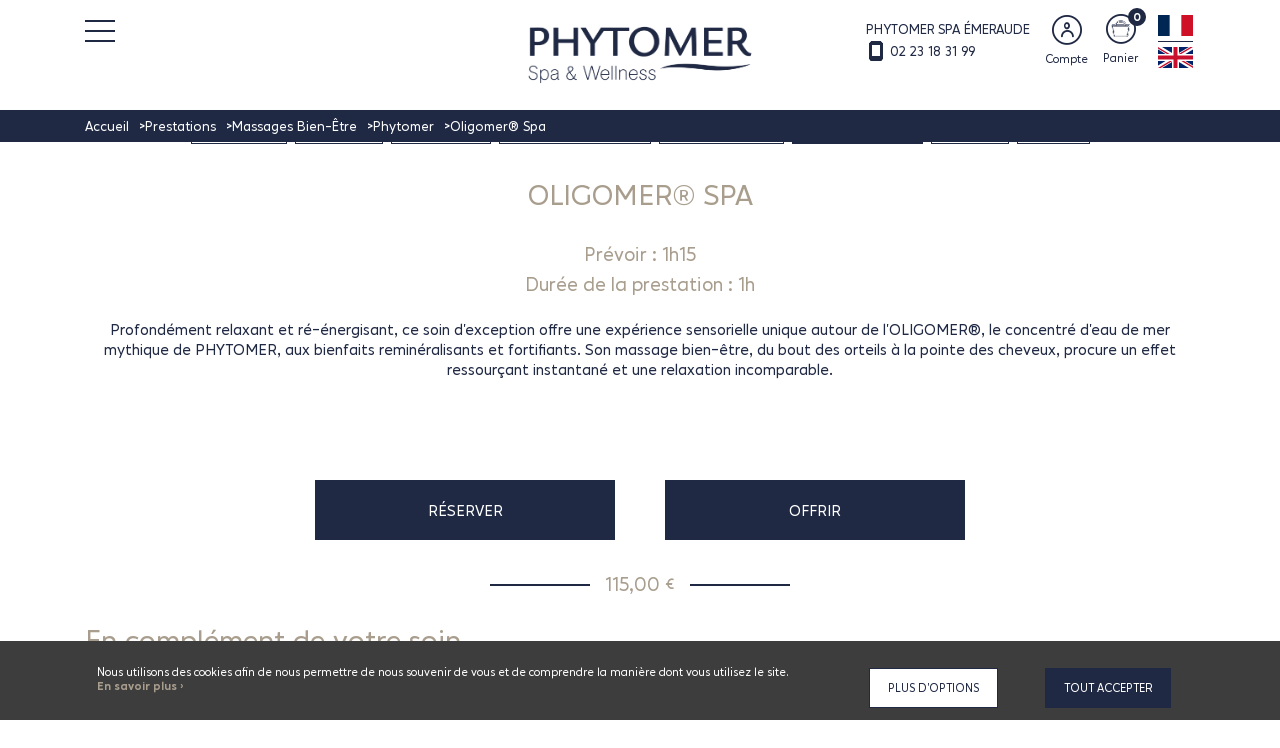

--- FILE ---
content_type: text/html; charset=UTF-8
request_url: https://emeraude.spaphytomer.com/fr/phytomer/oligomer-spa-kymassoligo1-12768
body_size: 8738
content:
<!DOCTYPE HTML>
<!--[if IE 9 ]>
<html dir="ltr" lang="fr-FR" class="ie9 no-js"> <![endif]-->
<!--[if (gt IE 9)|!(IE)]><!-->
<html dir="ltr" lang="fr-FR" class="no-js"><!--<![endif]-->
<head>
    <meta charset="UTF-8"><title>Massage Massage phytomer : OLIGOMER® SPA - PHYTOMER - PHYTOMER SPA ÉMERAUDE</title><meta http-equiv="X-UA-Compatible" content="IE=edge" /><meta name="description" content="Profond&amp;#233;ment relaxant et r&amp;#233;-&amp;#233;nergisant, ce soin d&amp;#8217;exception offre une exp&amp;#233;rience sensorielle unique autour de l&amp;#8217;OLIGOMER&amp;#174;, le concentr&amp;#233; d&amp;#8217;eau de mer mythique de PHYTOMER, aux bienfaits remin&amp;#233;ralisants et fortifiants. Son massage bien-&amp;#234;tre, du bout des orteils &amp;#224; la pointe des cheveux, procure un effet ressour&amp;#231;ant instantan&amp;#233; et une relaxation incomparable."><meta name="keywords" content="OLIGOMER® SPA - PHYTOMER"><meta name="identifier-url" content="https://emeraude.spaphytomer.com/fr/" /><meta name="copyright" content="Copyright &copy; Marque blanche. Tous droits réservés." /><meta name="apple-mobile-web-app-capable" content="yes"><meta name="viewport" content="width=device-width, initial-scale=1.0"><link rel="apple-touch-icon" sizes="180x180" href="https://emeraude.spaphytomer.com/data/favicon/36/apple-icon-180x180.png?v=1768405414"><link rel="icon" type="image/png" sizes="32x32" href="https://emeraude.spaphytomer.com/data/favicon/36/favicon-32x32.png?v=1768405414"><link rel="icon" type="image/png" sizes="16x16" href="https://emeraude.spaphytomer.com/data/favicon/36/favicon-16x16.png?v=1768405414"><meta name="msapplication-TileColor" content="#da532c"><meta name="theme-color" content="#ffffff"><!-- Primary Meta Tags --><meta name="image" content="https://emeraude.spaphytomer.com/data/imgMarketing/pdv/36.png"><meta name="author" content="Marque blanche"><!-- Schema.org for Google --><meta itemprop="image" content="https://emeraude.spaphytomer.com/img/https://emeraude.spaphytomer.com/data/imgMarketing/pdv/36.png"><!-- Open Graph / Facebook --><meta property="og:type" content="website"><meta property="og:site_name" content="Marque blanche"><meta property="og:locale" content="fr_fr"><meta property="og:title" content="Massage Massage phytomer : OLIGOMER® SPA - PHYTOMER"><meta property="og:description" content="Profond&amp;#233;ment relaxant et r&amp;#233;-&amp;#233;nergisant, ce soin d&amp;#8217;exception offre une exp&amp;#233;rience sensorielle unique autour de l&amp;#8217;OLIGOMER&amp;#174;, le concentr&amp;#233; d&amp;#8217;eau de mer mythique de PHYTOMER, aux bienfaits remin&amp;#233;ralisants et..."><meta property="og:image" content="https://emeraude.spaphytomer.com/data/imgMarketing/pdv/36.png"><link rel="stylesheet" type="text/css" href="https://emeraude.spaphytomer.com/css/plugins/jquery.fancybox.min.css" /><link rel="stylesheet" type="text/css" href="https://emeraude.spaphytomer.com/css/plugins/jquery.bxslider.min.css"/>    <link rel="stylesheet" type="text/css" href="https://emeraude.spaphytomer.com/css/plugins/bootstrap.css"/><link rel="stylesheet" type="text/css" href="https://emeraude.spaphytomer.com/css/kfont.css" media="all" /><link rel="stylesheet" type="text/css" href="https://emeraude.spaphytomer.com/css/theme_custom/kookies.css" media="all" /><link rel="stylesheet" type="text/css" href="https://emeraude.spaphytomer.com/css/theme_custom/mobile.css" media="all" /><link rel="stylesheet" type="text/css" href="https://emeraude.spaphytomer.com/css/theme_custom/cms.css"><link rel="stylesheet" type="text/css" href="https://emeraude.spaphytomer.com/css/theme_custom/theme_global_custom.css"><link rel="stylesheet" type="text/css" href="https://emeraude.spaphytomer.com/css/theme_custom/style.css"><link rel="stylesheet" href="https://cdn.jsdelivr.net/npm/intl-tel-input@25.11.2/build/css/intlTelInput.css"><script defer type="text/javascript" src="https://emeraude.spaphytomer.com/js/plugins/jquery-3.3.1.min.js"></script><script defer type="text/javascript" src="https://emeraude.spaphytomer.com/js/plugins/jquery.fancybox.min.js"></script><script defer type="text/javascript" src="https://emeraude.spaphytomer.com/js/plugins/jquery.bxslider.min.js"></script><script defer type="text/javascript" src="https://emeraude.spaphytomer.com/js/plugins/bootstrap.min.js"></script><script defer type="text/javascript" src="https://emeraude.spaphytomer.com/js/mobile_menu.js"></script><script defer type="text/javascript" src="https://emeraude.spaphytomer.com/js/script.js"></script><script defer type="text/javascript" src="https://emeraude.spaphytomer.com/js/Kookies.js"></script><script src="https://emeraude.spaphytomer.com/js/plugins/intltelinput/intlTelInput.min.js?v=2025100901"></script><script defer type="text/javascript" src="https://emeraude.spaphytomer.com/js/8_tracking.js"></script><script src="https://emeraude.spaphytomer.com/js/Url.js" type="text/javascript"></script><script type="text/javascript">Url.init({"admin":"https:\/\/admin.ideosens.fr","adminIdeolog":"https:\/\/ideosens.ideospa.com","adminMarqueBlanche":"https:\/\/www.ideosens.fr\/app","adminMyIdeosens":"https:\/\/www.ideosens.fr\/my","frontElite":"https:\/\/elite.ideospa.com","frontIdeosens":"https:\/\/www.ideosens.fr","frontZenespace":"https:\/\/www.ideospa.com","frontMarqueBlanche":"https:\/\/emeraude.spaphytomer.com","data":"https:\/\/emeraude.spaphytomer.com\/data","front":"https:\/\/emeraude.spaphytomer.com","css":"https:\/\/emeraude.spaphytomer.com\/css","fonts":"https:\/\/emeraude.spaphytomer.com\/fonts","img":"https:\/\/emeraude.spaphytomer.com\/img","js":"https:\/\/emeraude.spaphytomer.com\/js","theme":"https:\/\/emeraude.spaphytomer.com\/themes\/revox","photos":"https:\/\/emeraude.spaphytomer.com\/data\/imgProduit","marketing":"https:\/\/emeraude.spaphytomer.com\/data\/imgMarketing"});</script><style>:root{--color1: #202944;--color2: #ffffff;--color3: #A99E8E;--color4: #202944;--color5: #202944;--color6: #ffffff;--color7: #A99E8E;--color8: #A99E8E;--color9: #202944;--text: #202944;--fond: #ffffff;--font1: HartwellAlt;--font2: HartwellAlt;}</style>
    <script defer type="text/javascript" src="https://emeraude.spaphytomer.com/js/article.js"></script>
    <script defer type="text/javascript" src="https://emeraude.spaphytomer.com/js/bloc-img.js"></script>

    <script>var base_url = "https://emeraude.spaphytomer.com/fr/";</script>
</head>
<body id="article" class="page_article produit_id_12768">


<div class="hidden">
    <div id="desc_h" class="container">
        <div class="padding40">
                            
                    </div>
    </div>
</div>

<!-- Cookies -->

<aside id="cookies_content" class="msg_content hidden">
    <div class="container">
        <div class="row">
            <div class="col-12 col-lg-8">
                <p class="alert_txt">
                    <span class="aheight">
                        Nous utilisons des cookies afin de nous permettre de nous souvenir de vous et de comprendre la manière dont vous utilisez le site.<br>
                        <a href="https://emeraude.spaphytomer.com/fr/page/politique-de-cookies"><strong>En savoir plus &rsaquo;</strong></a>
                    </span>
                </p>
            </div>
            <div class="col-12 col-lg-4">
                <div class="alert_close">
                    <div>
                        <a href="javascript:Kookies.moreOptions();" class="btn-custom btn-primary refused" title="Plus d'option">
                            Plus d'options
                        </a>
                    </div>
                    <div>
                        <a href="javascript:Kookies.accept();" class="btn-custom btn-secondary accepted" title="Accepter">
                            Tout accepter
                        </a>
                    </div>
                </div>
            </div>
        </div>
    </div>
    <div id="cookies_options" class="hidden">
    <p class="h3">Vos paramètres de gestion des cookies</p>
    <div id="cookies_options_list">
    </div>
    <div class="alert_close">
        <a href="javascript:Kookies.accept();" class="btn-custom btn-primary">Accepter tout</a>
        <a href="javascript:Kookies.save();" class="btn-custom btn-secondary">Enregistrer</a>
    </div>
    <p class="mt-2">
        <em>
            Vous pouvez à tout moment modifier vos préférences en vous rendant dans la section « Gestion des cookies » en bas de page.<br/>
            Pour consulter notre Politique de confidentialité et d'utilisation des cookies, <a href="https://emeraude.spaphytomer.com/fr/page/politique-de-cookies" class="link_cookies">cliquez ici</a>
        </em>
    </p>
</div></aside>

<script type="text/javascript">
    window.addEventListener('load', function () {
        Kookies.init({
            container: 'cookies_content',
            groups: [
                {
                    code: 'fonctionnels',
                    title: "Cookies fonctionnels",
                    description: "Ils sont nécessaires pour assurer le fonctionnement optimal du site et sont donc activés en permanence. Ils sont généralement activés en réponse à des actions que vous effectuez et qui correspondent à une demande de services, comme la configuration de vos préférences de confidentialité, la connexion ou le remplissage de formulaires.",
                    toggle: false
                },
                {
                    code: 'statistiques',
                    title: "Cookies de performance et statistiques",
                    description: "Ils nous permettent de déterminer le nombre de visites et les sources du trafic sur notre site web, afin d'en mesurer, d'en améliorer les performances et évaluer la pertinence de nos contenus. Ces cookies ne collectent aucune information permettant de vous identifier - toute l'information collectée est anonyme.<br/>" +
                        "<b>Aucun de ces cookies n'est utilisé à des fins publicitaires.</b>",
                    toggle: true,
                    accept: function () {
                        console.log('vous avez accepté les cookies de statistiques')
                    }
                },
                {
                    code: 'tiers',
                    title: "Cookies médias et social",
                    description: "Ils sont liés aux services fournis par des tierces parties, comme les boutons 'J'aime' ou 'Partager'. Ces tierces parties fournissent leurs services s'ils reconnaissent que vous avez visité notre site.",
                    toggle: true,
                    accept: function () {
                        console.log('vous avez accepté les cookies tiers');
                    }
                },
                {
                    code: 'publicitaires',
                    title: "Cookies de ciblage",
                    description: "Ces cookies permettent d'analyser votre navigation et de définir vos centres d'intérêts pour vous proposer des publicités plus pertinentes au moyen de cookies.\n" +
                        "Les désactiver n'a aucun impact sur le volume de publicité affichée mais seront moins ciblées.",
                    toggle: true,
                    accept: function () {
                        console.log('vous avez accepté les cookies publicitaires')
                    }
                }
            ]
        });
                $(document).ready(function() {
            Kookies.load();
        });
    });
</script>


<!--/ Cookies -->
<!-- Kpopin -->
<aside id="cd-nav" class="cd-nav pattern01 hidden">
    <div class="cd-navigation-wrapper">
        <a class="cd-nav-trigger">Fermer / Ouvrir
            <span class="cd-nav-icon"></span>
        </a>
        <div id="kpop_contain">

        </div>
    </div>
</aside>
<!--/ Kpopin -->


<!-- Les deux divs qui suivent sont obligatoires au fonctionnement du menu mobile (mp-pusher & scroller) -->
<div class="mp-pusher" id="mp-pusher">

    <!-- content_body -->
    <div id="cd-main" class="content_body cd-main scroller">

        <!-- Mobile menu -->
        <nav id="menu-desktop" class="mp-menu mp-cover">
            <div class="mobile_header visible-xs">
                <div id="logo_mh">
                    <a href="https://emeraude.spaphytomer.com/fr/" accesskey="1" title="Accueil PHYTOMER SPA ÉMERAUDE">
                                                <img src="https://emeraude.spaphytomer.com/data/imgMarketing/pdv/36_menu.png" alt="Centre de bien-être PHYTOMER SPA ÉMERAUDE"/>
                                            </a>
                </div>
                <div id="mh_close">
                    <span class="symbol symbol-close"></span>
                </div>
            </div>
            <div class="mp-level mp-level-open">
                <ul>
                                            <li class="pb-0">
                            <a href="https://emeraude.spaphytomer.com/fr/soins-visage-1212">                                SOINS VISAGE
                                </a>                        </li>
                        <ul>
                                                            <li><a href="https://emeraude.spaphytomer.com/fr/soins-visage-1212">Soins Visage Anti-Âge</a></li>
                                                            <li><a href="https://emeraude.spaphytomer.com/fr/soins-visage-1212">Soins Visage Ciblés</a></li>
                                                            <li><a href="https://emeraude.spaphytomer.com/fr/soins-visage-1212">Soins Visage Dermo-Cosmétique</a></li>
                                                    </ul>
                                            <li class="pb-0">
                            <a href="https://emeraude.spaphytomer.com/fr/soins-minceur-1213">                                SOINS MINCEUR
                                </a>                        </li>
                        <ul>
                                                    </ul>
                                            <li class="pb-0">
                            <a href="https://emeraude.spaphytomer.com/fr/soins-beaute-du-corps-1214">                                SOINS BEAUTÉ DU CORPS
                                </a>                        </li>
                        <ul>
                                                    </ul>
                                            <li class="pb-0">
                            <a href="https://emeraude.spaphytomer.com/fr/services-de-beaute-1215">                                SERVICES DE BEAUTÉ
                                </a>                        </li>
                        <ul>
                                                            <li><a href="https://emeraude.spaphytomer.com/fr/services-de-beaute-1215">Épilations</a></li>
                                                            <li><a href="https://emeraude.spaphytomer.com/fr/services-de-beaute-1215">Soins Mains ou Pieds</a></li>
                                                    </ul>
                                            <li class="pb-0">
                            <a href="https://emeraude.spaphytomer.com/fr/massages-bien-etre-1216">                                MASSAGES BIEN-ÊTRE
                                </a>                        </li>
                        <ul>
                                                            <li><a href="">Massages PHYTOMER</a></li>
                                                    </ul>
                                            <li class="pb-0">
                            <a href="https://emeraude.spaphytomer.com/fr/rituels-spa-1217">                                RITUELS SPA
                                </a>                        </li>
                        <ul>
                                                    </ul>
                                            <li class="pb-0">
                            <a href="https://emeraude.spaphytomer.com/fr/formules-1237">                                FORMULES
                                </a>                        </li>
                        <ul>
                                                    </ul>
                                            <li class="pb-0">
                            <a href="https://emeraude.spaphytomer.com/fr/page/rdv-bon-cadeau">                                RÉSERVER AVEC MA CARTE CADEAU
                                </a>                        </li>
                        <ul>
                                                    </ul>
                                                        </ul>
                <div class="sep-color5 mt-5"></div>
                <div class="text-center mt-5 info_menu_desktop">
                                            <div><a href="https://emeraude.spaphytomer.com/fr/?Action=pdv" class="nom-spa">PHYTOMER SPA ÉMERAUDE</a></div>
                                                    <div class="tel-menu-mobile"><a href="tel:02 23 18 31 99" target="_blank">02 23 18 31 99</a></div>
                                                            </div>
                <div class="sep-color5 mt-5"></div>
                                    <div class="menu-mobile-lang">
                                                    <a class="current" href="https://emeraude.spaphytomer.com/fr/phytomer/oligomer-spa-kymassoligo1-12768">
                                Français
                            </a>
                                                            <span>/</span>
                                                                                <a class="" href="https://emeraude.spaphytomer.com/en/phytomer/oligomer-spa-kymassoligo1-12768">
                                Anglais
                            </a>
                                                                        </div>
                            </div>
        </nav>

        <!--/ Mobile menu -->

        <div id="header">

            <div class="container">
                <div class="menu_launcher_c">
                    <div id="menu_launcher">
                        <span class="m_icon"></span>
                    </div>
                </div>

                <div id="logo" itemscope itemtype="http://schema.org/Brand">
                    <a href="https://emeraude.spaphytomer.com/fr/" accesskey="1" title="Accueil PHYTOMER SPA ÉMERAUDE" itemprop="url">
                        <img src="https://emeraude.spaphytomer.com/data/imgMarketing/pdv/36.png" class="logo_nosticky"
                             alt="Centre de bien-être PHYTOMER SPA ÉMERAUDE" itemprop="logo" width="249"/>
                    </a>
                </div>

                                                
                <div class="d-flex align-items-center">

                    <div id="infos">
                        <div>
                            <a href="https://emeraude.spaphytomer.com/fr/presentation" class="nom-spa">
                                PHYTOMER SPA ÉMERAUDE
                            </a>
                        </div>
                                                    <div class="header-tel">
                                <a href="tel:0223183199" target="_blank" rel="nofollow"
                                   onclick="kTa('send', 'event', 'Contact','Appel_Telephonique','Header');">
                                    <span class="icon icon-mobile"></span>
                                    <span class="text">02 23 18 31 99</span>
                                </a>
                            </div>
                                            </div>

                    <div id="espaceclientheader" class="text-center mr-4">
                        <a href="https://emeraude.spaphytomer.com/fr/espace-client" title="Mon espace client">
                            <div class="icon icon-user--or m-auto"></div>
                            <div class="text">
                                                                    Compte
                                                            </div>
                        </a>
                    </div>

                    <div id="panierheader" class="text-center">
                        <a href="https://emeraude.spaphytomer.com/fr/panier" title="Mon panier">
                            <strong class="nb_article">
                                                                    0
                                                            </strong>
                            <div class="icon icon-basket--or m-auto"></div>
                            <div class="text">
                                Panier
                            </div>
                        </a>
                    </div>

                                            <div class="lang-header">
                                                            <a class="current" href="https://emeraude.spaphytomer.com/fr/phytomer/oligomer-spa-kymassoligo1-12768">
                                    <img src="https://emeraude.spaphytomer.com/img/theme_custom/FR.svg" alt="Drapeau Francais">
                                </a>
                                                                    <span>|</span>
                                                                                            <a class="" href="https://emeraude.spaphytomer.com/en/phytomer/oligomer-spa-kymassoligo1-12768">
                                    <img src="https://emeraude.spaphytomer.com/img/theme_custom/EN.svg" alt="Drapeau Anglais">
                                </a>
                                                                                    </div>
                    
                </div>

            </div>

        </div>

        <div id="contenu" class="container">

            

                                    
            

    <!-- fiche produit -->
    <section id="fiche" itemscope itemtype="http://schema.org/Product">

        <nav id="chemin" class="js-chemin-stuck" itemscope itemtype="http://schema.org/BreadcrumbList">
    <span class="item" itemprop="itemListElement" itemscope itemtype="http://schema.org/ListItem"><a class="bread_link" href="https://emeraude.spaphytomer.com/fr/" itemprop="item"><span itemprop="name">Accueil</span></a><meta itemprop="position" content="1"></span><span class="item" itemprop="itemListElement" itemscope itemtype="http://schema.org/ListItem"><a class="bread_link" href="https://emeraude.spaphytomer.com/fr/rayons" itemprop="item"><span itemprop="name">Prestations</span></a><meta itemprop="position" content="2" /></span><span class="item" itemprop="itemListElement" itemscope itemtype="http://schema.org/ListItem"><a class="bread_link" href="https://emeraude.spaphytomer.com/fr/massages-bien-etre-1216" itemprop="item"><span itemprop="name">Massages Bien-Être</span></a><meta itemprop="position" content="3" /></span><span class="item" itemprop="itemListElement" itemscope itemtype="http://schema.org/ListItem"><a class="bread_link" href="https://emeraude.spaphytomer.com/fr/massages-bien-etre/phytomer-1216.1222" itemprop="item"><span itemprop="name">Phytomer</span></a><meta itemprop="position" content="4" /></span><span class="item" itemprop="itemListElement" itemscope itemtype="http://schema.org/ListItem"><span class="bread_link"><span itemprop="name">Oligomer® Spa</span></span><meta itemprop="position" content="5" /></span></nav>

<div class="cat_header_menu">
    <div>
        <ul>
                            <li id='rub_2439' >
                    <a data-color="var(--color5)"
                       href="https://emeraude.spaphytomer.com/fr/carte-cadeau-2439"
                       class="inactive">
                        <span class="text">CARTE CADEAU</span>
                    </a>
                </li>
                            <li id='rub_1212' >
                    <a data-color="var(--color5)"
                       href="https://emeraude.spaphytomer.com/fr/soins-visage-1212"
                       class="inactive">
                        <span class="text">SOINS VISAGE</span>
                    </a>
                </li>
                            <li id='rub_1213' >
                    <a data-color="var(--color5)"
                       href="https://emeraude.spaphytomer.com/fr/soins-minceur-1213"
                       class="inactive">
                        <span class="text">SOINS MINCEUR</span>
                    </a>
                </li>
                            <li id='rub_1214' >
                    <a data-color="var(--color5)"
                       href="https://emeraude.spaphytomer.com/fr/soins-beaute-du-corps-1214"
                       class="inactive">
                        <span class="text">SOINS BEAUTÉ DU CORPS</span>
                    </a>
                </li>
                            <li id='rub_1215' >
                    <a data-color="var(--color5)"
                       href="https://emeraude.spaphytomer.com/fr/services-de-beaute-1215"
                       class="inactive">
                        <span class="text">SERVICES DE BEAUTÉ</span>
                    </a>
                </li>
                            <li id='rub_1216' class='current'>
                    <a data-color="var(--color5)"
                       href="https://emeraude.spaphytomer.com/fr/massages-bien-etre-1216"
                       class="current">
                        <span class="text">MASSAGES BIEN-ÊTRE</span>
                    </a>
                </li>
                            <li id='rub_1217' >
                    <a data-color="var(--color5)"
                       href="https://emeraude.spaphytomer.com/fr/rituels-spa-1217"
                       class="inactive">
                        <span class="text">RITUELS SPA</span>
                    </a>
                </li>
                            <li id='rub_1237' >
                    <a data-color="var(--color5)"
                       href="https://emeraude.spaphytomer.com/fr/formules-1237"
                       class="inactive">
                        <span class="text">FORMULES</span>
                    </a>
                </li>
                    </ul>
    </div>
</div>

<script type="text/javascript">
    document.addEventListener("DOMContentLoaded", function() {
        $('.cat_header_menu a.inactive').hover(
            function(){
                let color = $(this).attr('data-color');
                $(this).css('color', 'var(--fond)');
                $(this).css('background-color', color);
            }, function(){
                let color = $(this).attr('data-color');
                $(this).css('color', color);
                $(this).css('background-color', 'var(--fond)');
            });
        let colorCurrent = $('.cat_header_menu a.current').attr('data-color');
        $('.cat_header_menu a.current').css('background-color', colorCurrent);
        $('.cat_header_menu a.current').css('color', 'var(--fond)');
    });
</script>
        <div class="upper_section">
            
            <div class="row">
                
                <!-- Bloc desc produit -->
                <div class="col-12 textcenter">

                    <h1 class="h1 mb-5 font-medium" itemprop="name"><span class="hidden">Soin bien-être</span> OLIGOMER® SPA</h1>

                                            <div class="sous-titre h3 mb-0" itemprop="name">Prévoir : 1h15</div>
                                                                <div class="sous-titre h3 mb-4" itemprop="name">Durée de la prestation : 1h</div>
                    
                    <div class="bloc_description">
                        <div class="info-produit">
                                                        <meta itemprop="url" content="https://emeraude.spaphytomer.com/fr/phytomer/oligomer-spa-kymassoligo1-12768"/>
                            <meta itemprop="brand" content="PHYTOMER SPA ÉMERAUDE"/>
                            <meta itemprop="productID" content="12768"/>                            <meta itemprop="sku" content="12768"/>
                            <div class="clearfix"></div>
                            <!-- description -->
                            <div id="desproduit">
                                <div itemprop="description">
                                    <p>Profond&#233;ment relaxant et r&#233;-&#233;nergisant, ce soin d&#8217;exception offre une exp&#233;rience sensorielle unique autour de l&#8217;OLIGOMER&#174;, le concentr&#233; d&#8217;eau de mer mythique de PHYTOMER, aux bienfaits remin&#233;ralisants et fortifiants. Son massage bien-&#234;tre, du bout des orteils &#224; la pointe des cheveux, procure un effet ressour&#231;ant instantan&#233; et une relaxation incomparable.</p>
                                </div>

                                <div id="full_descript" class="hidden">
                                    <p>Profond&#233;ment relaxant et r&#233;-&#233;nergisant, ce soin d&#8217;exception offre une exp&#233;rience sensorielle unique autour de l&#8217;OLIGOMER&#174;, le concentr&#233; d&#8217;eau de mer mythique de PHYTOMER, aux bienfaits remin&#233;ralisants et fortifiants. Son massage bien-&#234;tre, du bout des orteils &#224; la pointe des cheveux, procure un effet ressour&#231;ant instantan&#233; et une relaxation incomparable.</p>
                                </div>

                                
                                                            </div>
                            <!--/ description -->
                        </div>
                        <!-- contenu fiche -->
                        <div id="contenufiche">
                                                        <form method="get" action="https://emeraude.spaphytomer.com/fr/" name="itemForm" class="clearfix" onsubmit="return checkItemForm(this);">
                                <input type="hidden" name="Action" value="panier">
                                <input type="hidden" name="Etape" value="ajouterArticle">
                                <input type="hidden" name="mod_id" value="12768">
                                <input type="hidden" name="rupture" id="rupture" value="0">
                                                                <input type="hidden" name="art_id" id="inpArtId" value="12024">
                            
                                
                                <div id="btn-acheter" class="textcenter">
                                    
                                        
                                                                                    <div class="nb2btn">
                                                <button type="submit" class="btn-custom btn-secondary btn-md" title="Réserver ce soin" value="Réservation">
                                                    <span class="text">
                                                        <span class="textaddcart">Réserver</span>
                                                    </span>
                                                </button>
                                                                                            </div>
                                                                                                                            <div class="nb2btn">
                                                <button type="submit" class="btn-custom btn-secondary btn-md" title="Acheter en bon cadeau" name="mod_type" value="KDO">
                                                    <span class="text">
                                                        <span class="textaddcart">Offrir</span>
                                                    </span>
                                                </button>
                                            </div>
                                                                                                                                                    </div>

                                <div id="panier">
                                    <div class="row">
                                        <!-- attributs produit -->

                                                                                <!--/ attributs produit -->
                                    </div>
                                    <!-- bloc prix -->
                                    <div id="acheter" itemprop="offers" itemscope itemtype="http://schema.org/Offer">


                                                                                <meta itemprop="url" content="https://emeraude.spaphytomer.com/fr/phytomer/oligomer-spa-kymassoligo1-12768"/>
                                        <meta itemprop="price" content="115.00">
                                        <meta itemprop="priceCurrency" content="EUR"/>

                                                                                <span id="meta-stock" class="meta-stock"><link itemprop="availability" href="http://schema.org/InStock" /></span>

                                        <div class="blocprix textcenter mt-4">

                                            <div class="prixpublic"> </div>

                                            <div class="old_price_container" style="display: none;" >
                                                <div class="prixbarre prixb" id="val_tarif_haut"><del>115,00€</del></div>
                                            </div>

                                            <div id="prix" class="textcenter">
                                                <ins>
                                                    <span class="sep-left"></span>
                                                    <span id="val_tarif" class="h6">
                                                    <span class="colorblack">
                                                        115,00                                                    </span>
                                                        <span>€</span>
                                                    </span>
                                                    <span class="sep-right"></span>
                                                </ins>
                                            </div>


                                            
                                        </div>
                                    </div>
                                </div>
                                                        </form>
                                                        <!--/ Ajout panier -->
                        </div>
                    </div>
                    <!-- contenu fiche -->

                    <div class="clear"></div>

                </div>
                <!-- Bloc desc produit -->
            </div>

            
                            <!-- A voir aussi -->
                <aside class="personnalisation">
                    <div class="mt-5">
                        <h2 class="h1">
                            <p><span>En compl&#233;ment de votre soin</span></p>
                                                    </h2>
                        <div>
                            <ul class="pres_prod">
                                                                                                            <ul id="liste_presta">
                                            <li>
                                                <div class="right_block ">
                                                    <div class="presta-libelle">
                                                        <div class="libelle h4">OLIGOMER® SPA</div>
                                                        <span class="slibelle">Massage Ressourçant Reminéralisant avec Gommage Corps • 1h30</span>
                                                        <a href="https://emeraude.spaphytomer.com/fr/phytomer/oligomer-spa-kymassoligogom1-12769" class="mobile-only mobile-link-product">voir plus...</a>
                                                    </div>
                                                    <span class="h6">158,00 €</span>
                                                </div>
                                                <div class="cta-liste ml-3">
                                                    <a href="https://emeraude.spaphytomer.com/fr/phytomer/oligomer-spa-kymassoligogom1-12769" class="btn-custom btn-primary btn-md btn-produit">Détails</a>
                                                </div>
                                            </li>
                                        </ul>
                                                                                                </ul>
                        </div>
                    </div>
                </aside>

                <!-- Avoir aussi -->
            
        </div>


    </section>
    <!-- fiche produit -->

    <script type='text/javascript'>
        var vignette = "65x65";
        var fiche = "490x572";
        var zoom = "1600x1600";
        var secure_key_avis = "696f2a5d470db";
        var decli_groupes_defaut = "";

        var article_js = {"12024":{"art_id":"12024","designation":"OLIGOMER\u00ae SPA","declinaison":null,"reference":"MASS_OLIGO_1","reference_fournisseur":null,"gencod":null,"decli_attributs":"","decli_groupes":"","tarif":"11500","tarif_ppc":null,"tarif_promo":null,"promo":null,"ecotaxe":0,"stock":null,"dispo":"0","dispo_libelle":"0 j","dispo_fournisseur":"0","conditionnement":"1","regles_prix":{"1":"11500"}}};

        document.addEventListener("DOMContentLoaded", function() {
            /*Action sur le bouton j'en veux un :*/
            $('#achat_bon_rassu').on('click', function(){
                $('.btnpanier').trigger('click');
            });

            $('#inpQty').on('change', function(){
                let select = $(this);
                let qty = parseInt(select.val());
                let option = select.find('option[value="' + qty + '"]');
                let prix = parseInt(option.data('prix_unitaire'));

                $('#val_tarif').text(tarifConvert(prix * qty) + ' €');
            });
        });

    </script>

    
    


            <div class="clear"></div>

        </div>

        <div class="relative">

            <div id="footer">
     <section id="menu_footer" class="row">
                    <div class="container">
                <ul>
                                            <li class="">
                            <a href="https://emeraude.spaphytomer.com/fr/soins-visage-1212" >                                <span class="text">SOINS VISAGE</span>
                                </a>                        </li>
                                            <li class="">
                            <a href="https://emeraude.spaphytomer.com/fr/soins-minceur-1213" >                                <span class="text">SOINS MINCEUR</span>
                                </a>                        </li>
                                            <li class="">
                            <a href="https://emeraude.spaphytomer.com/fr/soins-beaute-du-corps-1214" >                                <span class="text">SOINS BEAUTÉ DU CORPS</span>
                                </a>                        </li>
                                            <li class="">
                            <a href="https://emeraude.spaphytomer.com/fr/services-de-beaute-1215" >                                <span class="text">SERVICES DE BEAUTÉ</span>
                                </a>                        </li>
                                            <li class="">
                            <a href="https://emeraude.spaphytomer.com/fr/massages-bien-etre-1216" >                                <span class="text">MASSAGES BIEN-ÊTRE</span>
                                </a>                        </li>
                                            <li class="">
                            <a href="https://emeraude.spaphytomer.com/fr/rituels-spa-1217" >                                <span class="text">RITUELS SPA</span>
                                </a>                        </li>
                                            <li class="">
                            <a href="https://emeraude.spaphytomer.com/fr/formules-1237" >                                <span class="text">FORMULES</span>
                                </a>                        </li>
                                            <li class="">
                            <a href="https://emeraude.spaphytomer.com/fr/page/rdv-bon-cadeau" >                                <span class="text">RÉSERVER AVEC MA CARTE CADEAU</span>
                                </a>                        </li>
                                    </ul>
            </div>
            </section>

    <section class="footer_bot_c">
        <div class="container">
            <div class="footer_bot">

                <div class="footer_bot_links">
                    <ul>
                                                                                <li class="link-footer-facebook">
                                <a href="https://www.facebook.com/Phytomer/" target="_blank"><span class="icon icon-facebook"></span></a>
                            </li>
                                                                                    <li class="link-footer-instagram">
                                <a href="https://www.instagram.com/Phytomer/" target="_blank"><span class="icon icon-instagram"></span></a>
                            </li>
                                                                                        <li>
                                    <a href="https://emeraude.spaphytomer.com/fr/avis">AVIS CLIENTS</a>
                                </li>
                                                            <li>
                                    <a href="https://emeraude.spaphytomer.com/fr/page/mentionslegales">Mentions légales</a>
                                </li>
                                                            <li>
                                    <a href="https://emeraude.spaphytomer.com/fr/page/cgv">CGV</a>
                                </li>
                                                            <li>
                                    <a href="https://emeraude.spaphytomer.com/fr/page/politique-de-cookies"target="_blank" >Cookies</a>
                                </li>
                                                                        </ul>
                                    </div>

                <div id="logo_f" itemscope itemtype="http://schema.org/Brand">
                    <a href="https://emeraude.spaphytomer.com/fr/" class="logo_footer" accesskey="1" title="Accueil PHYTOMER SPA ÉMERAUDE">
                        <img src="https://emeraude.spaphytomer.com/data/imgMarketing/pdv/36_footer.png" alt="Centre de bien-être PHYTOMER SPA ÉMERAUDE">
                    </a>
                </div>

                <div class="right-col">
                    <div class="footer_contact">
                        <a href="https://emeraude.spaphytomer.com/fr/contactez-nous" class="btn-custom btn-primary btn-md"><span class="icon icon-email"></span>Nous contacter</a>
                    </div>

                                    </div>

            </div>
        </div>
    </section>

    <div id="scroll_bot"></div>
</div>

<script>
    window.addEventListener("DOMContentLoaded", function() {
        if ($('.cd-main > .alert').length > 0){
            $('.cd-main > .alert').animate({
                opacity: .0
            }, 8000, function() {
                $('.cd-main > .alert').hide();
            });
        }
    }) ;
</script>

            <!-- signature kyxar -->
<div class="kyxar">
	<a href='https://www.kyxar.fr/' target="_blank" title="Creation et hebergement kyxar (Romans - Drome)" class="lienkyxar" target="_blank" rel="nofollow">
		<span class="none transition"><span>webdesign > creation web > developpement > SEO</span></span>Site by Kyxar
	</a>,
	<a class="lienkyxar" title="L'expertise pour l'excellence" href="https://www.ideosens.fr/ideosens-logiciel/"  target="_blank" rel="nofollow">
		<span class="none transition"><span>Logiciel spa et institut de beauté, agenda, caisse, rendez-vous en ligne, gestion stock, gestion spa urbain, spa hôtelier, crm, erp</span></span>Ideosens</a>
</div>        </div>

        
        <div class="cta-mobile-fixed">
            <a href="https://emeraude.spaphytomer.com/fr/rayons">
                                    Réserver/Offrir un soin
                            </a>
        </div>


        
    </div>
    <!--/ content_body -->

</div>

<div id="svg_container" class="hidden">

</div>

<script type="text/javascript">
    document.addEventListener("DOMContentLoaded", function () {
        $('html').removeClass('no-js');
        
        // todo a terme rediriger sur la page detail du PDV
        $(".icon_load_direct").on('click',function(){
            $.fancybox.open({
                src: "https://emeraude.spaphytomer.com/fr/?Action=pdv&Etape=popup&redirection_url=",
                type: 'ajax',
            });
        });

        $('#nav-right').on('click', function(){
            $('#aside-content').toggleClass('sticky');
        });

    }, false);

</script>

<script type="application/ld+json">{"@context": "http://schema.org","@type": "LocalBusiness","name": "PHYTOMER SPA ÉMERAUDE","logo": "https://emeraude.spaphytomer.com/data/imgMarketing/pdv/36.png","image": "https://emeraude.spaphytomer.com/data/imgMarketing/pdv/36.png","isAccessibleForFree": true,"currenciesAccepted": "EUR","paymentAccepted":"Cash, Credit Card","address":{"@type": "PostalAddress","streetAddress" : "70 Rue du Commandant l'Herminier","addressLocality" : "SAINT MALO","postalCode" : "35400","addressCountry": "FR"},"openingHours":["Su -","Th -","Mo -","Tu -","We -","Sa -","Fr -"],"geo":{"@type": "GeoCoordinates","latitude": "48.679043","longitude": "-1.973837"},"telephone": "0223183199","email":     "spa.emeraude@phytomer.com","priceRange": "$","url": "https://emeraude.spaphytomer.com/fr/"}</script>

<!-- code de suivi trackers analytics  -->
<script>
        function log_ta(str)
    {
            }
    </script>



<script>
    var trackers_actives = [];

    document.addEventListener('DOMContentLoaded', function () {
        Kookies.addAcceptCallback('statistiques', function () {
            setTimeout(function() {
            
                
                
                // Remontent les toasts
                                
            }, 50);
        });
    })
</script>

</body>
</html>

--- FILE ---
content_type: text/css
request_url: https://emeraude.spaphytomer.com/css/plugins/jquery.bxslider.min.css
body_size: 837
content:
.bx-wrapper{position:relative;margin-bottom:60px;padding:0;-ms-touch-action:pan-y;touch-action:pan-y;-moz-box-shadow:0 0 5px #ccc;-webkit-box-shadow:0 0 5px #ccc;box-shadow:0 0 5px #ccc;border:5px solid #fff;background:#fff}.bx-wrapper img{max-width:100%;display:block}.bxslider{margin:0;padding:0}ul.bxslider{list-style:none}.bx-viewport{-webkit-transform:translatez(0)}.bx-wrapper .bx-controls-auto,.bx-wrapper .bx-pager{position:absolute;bottom:-30px;width:100%}.bx-wrapper .bx-loading{min-height:50px;background:url(images/bx_loader.gif) center center no-repeat #fff;height:100%;width:100%;position:absolute;top:0;left:0;z-index:2000}.bx-wrapper .bx-pager{text-align:center;font-size:.85em;font-family:Arial;font-weight:700;color:#666;padding-top:20px}.bx-wrapper .bx-pager.bx-default-pager a{background:#666;text-indent:-9999px;display:block;width:10px;height:10px;margin:0 5px;outline:0;-moz-border-radius:5px;-webkit-border-radius:5px;border-radius:5px}.bx-wrapper .bx-pager.bx-default-pager a.active,.bx-wrapper .bx-pager.bx-default-pager a:focus,.bx-wrapper .bx-pager.bx-default-pager a:hover{background:#000}.bx-wrapper .bx-controls-auto .bx-controls-auto-item,.bx-wrapper .bx-pager-item{display:inline-block;vertical-align:bottom}.bx-wrapper .bx-pager-item{font-size:0;line-height:0}.bx-wrapper .bx-prev{left:10px;background:url(images/controls.png) 0 -32px no-repeat}.bx-wrapper .bx-prev:focus,.bx-wrapper .bx-prev:hover{background-position:0 0}.bx-wrapper .bx-next{right:10px;background:url(images/controls.png) -43px -32px no-repeat}.bx-wrapper .bx-next:focus,.bx-wrapper .bx-next:hover{background-position:-43px 0}.bx-wrapper .bx-controls-direction a{position:absolute;top:50%;margin-top:-16px;outline:0;width:32px;height:32px;text-indent:-9999px;z-index:9999}.bx-wrapper .bx-controls-direction a.disabled{display:none}.bx-wrapper .bx-controls-auto{text-align:center}.bx-wrapper .bx-controls-auto .bx-start{display:block;text-indent:-9999px;width:10px;height:11px;outline:0;background:url(images/controls.png) -86px -11px no-repeat;margin:0 3px}.bx-wrapper .bx-controls-auto .bx-start.active,.bx-wrapper .bx-controls-auto .bx-start:focus,.bx-wrapper .bx-controls-auto .bx-start:hover{background-position:-86px 0}.bx-wrapper .bx-controls-auto .bx-stop{display:block;text-indent:-9999px;width:9px;height:11px;outline:0;background:url(images/controls.png) -86px -44px no-repeat;margin:0 3px}.bx-wrapper .bx-controls-auto .bx-stop.active,.bx-wrapper .bx-controls-auto .bx-stop:focus,.bx-wrapper .bx-controls-auto .bx-stop:hover{background-position:-86px -33px}.bx-wrapper .bx-controls.bx-has-controls-auto.bx-has-pager .bx-pager{text-align:left;width:80%}.bx-wrapper .bx-controls.bx-has-controls-auto.bx-has-pager .bx-controls-auto{right:0;width:35px}.bx-wrapper .bx-caption{position:absolute;bottom:0;left:0;background:#666;background:rgba(80,80,80,.75);width:100%}.bx-wrapper .bx-caption span{color:#fff;font-family:Arial;display:block;font-size:.85em;padding:10px}

--- FILE ---
content_type: text/css
request_url: https://emeraude.spaphytomer.com/css/kfont.css
body_size: 1122
content:
@font-face {
    font-family: 'kfont';
    src:
      url('fonts/kfont.ttf?npicmu') format('truetype'),
      url('fonts/kfont.woff?npicmu') format('woff'),
      url('fonts/kfont.svg?npicmu#kfont') format('svg');
    font-weight: normal;
    font-style: normal;
    font-display: block;
  }
  
  [class^="icon-"], [class*=" icon-"] {
    /* use !important to prevent issues with browser extensions that change fonts */
    font-family: 'kfont' !important;
    speak: never;
    font-style: normal;
    font-weight: normal;
    font-variant: normal;
    text-transform: none;
    line-height: 1;
  
    /* Better Font Rendering =========== */
    -webkit-font-smoothing: antialiased;
    -moz-osx-font-smoothing: grayscale;
  }
  
  .icon-instagram:before {
    content: "\e920";
  }
  .icon-twitter:before {
    content: "\e921";
  }
  .icon-arrow:before {
    content: "\e900";
  }
  .icon-caddie:before {
    content: "\e901";
  }
  .icon-carte:before {
    content: "\e902";
  }
  .icon-chat:before {
    content: "\e903";
  }
  .icon-compte:before {
    content: "\e904";
  }
  .icon-enveloppe:before {
    content: "\e905";
  }
  .icon-facebook:before {
    content: "\e906";
  }
  .icon-linkedin:before {
    content: "\e907";
  }
  .icon-loupe:before {
    content: "\e908";
  }
  .icon-phone:before {
    content: "\e909";
  }
  .icon-pin:before {
    content: "\e90a";
  }
  .icon-basket--lagon:before {
    content: "\e948";
  }
  .icon-bon--lagon:before {
    content: "\e949";
  }
  .icon-calendar--lagon:before {
    content: "\e94a";
  }
  .icon-clock--lagon:before {
    content: "\e94b";
  }
  .icon-facebook--lagon:before {
    content: "\e94c";
  }
  .icon-forfait--lagon:before {
    content: "\e94d";
  }
  .icon-gift2--lagon:before {
    content: "\e94e";
  }
  .icon-gift--lagon:before {
    content: "\e94f";
  }
  .icon-instagram--lagon:before {
    content: "\e950";
  }
  .icon-logo-short--lagon:before {
    content: "\e951";
    color: #fff;
  }
  .icon-mobile--lagon:before {
    content: "\e952";
  }
  .icon-rdv:before {
    content: "\e953";
  }
  .icon-star:before {
    content: "\e954";
  }
  .icon-user--lagon:before {
    content: "\e955";
  }
  .icon-forfait:before {
    content: "\e93a";
  }
  .icon-instagram1:before {
    content: "\e939";
  }
  .icon-user-phytomer:before {
    content: "\e937";
  }
  .icon-basket-phytomer:before {
    content: "\e938";
  }
  .icon-arrow-next:before {
    content: "\e90b";
  }
  .icon-arrow-prec:before {
    content: "\e90c";
  }
  .icon-ajout-panier:before {
    content: "\e90d";
  }
  .icon-arrow1:before {
    content: "\e90e";
  }
  .icon-basket--noir:before {
    content: "\e90f";
  }
  .icon-basket--or:before {
    content: "\e910";
  }
  .icon-basket--vin:before {
    content: "\e911";
  }
  .icon-boncadeau:before {
    content: "\e912";
  }
  .icon-bon--vin:before {
    content: "\e913";
  }
  .icon-bulle:before {
    content: "\e914";
  }
  .icon-calendar--noir--or:before {
    content: "\e915";
  }
  .icon-calendar--vin:before {
    content: "\e916";
  }
  .icon-calendrier:before {
    content: "\e917";
  }
  .icon-card--vin:before {
    content: "\e918";
  }
  .icon-cb:before {
    content: "\e919";
  }
  .icon-email:before {
    content: "\e91a";
  }
  .icon-exclamation:before {
    content: "\e91b";
  }
  .icon-exclamation2:before {
    content: "\e91c";
  }
  .icon-facebook1:before {
    content: "\e91d";
  }
  .icon-fleur .path1:before {
    content: "\e91e";
    color: rgb(255, 255, 255);
  }
  .icon-fleur .path2:before {
    content: "\e946";
    margin-left: -1em;
    color: rgb(35, 31, 32);
  }
  .icon-fleur .path3:before {
    content: "\e947";
    margin-left: -1em;
    color: rgb(35, 31, 32);
  }
  .icon-fleur-transp:before {
    content: "\e91f";
  }
  .icon-gift-card--noir--or:before {
    content: "\e922";
  }
  .icon-gift-card--vin:before {
    content: "\e923";
  }
  .icon-gift--noir--or:before {
    content: "\e924";
  }
  .icon-hibiscus--vin:before {
    content: "\e925";
  }
  .icon-localisation:before {
    content: "\e926";
  }
  .icon-lotus--noir:before {
    content: "\e927";
  }
  .icon-mandala--or:before {
    content: "\e928";
  }
  .icon-mastercard:before {
    content: "\e929";
  }
  .icon-mobile:before {
    content: "\e92a";
  }
  .icon-offre:before {
    content: "\e92b";
  }
  .icon-offrir--noir:before {
    content: "\e92c";
  }
  .icon-oiseau:before {
    content: "\e92d";
    color: #d1c6b6;
  }
  .icon-paiement:before {
    content: "\e92e";
  }
  .icon-plante--vin:before {
    content: "\e92f";
  }
  .icon-pmt_CB:before {
    content: "\e930";
  }
  .icon-pmt_CHQ:before {
    content: "\e931";
  }
  .icon-pmt_ESP:before {
    content: "\e932";
  }
  .icon-pmt_VAC:before {
    content: "\e933";
  }
  .icon-poubelle:before {
    content: "\e934";
  }
  .icon-quote:before {
    content: "\e935";
  }
  .icon-reservation:before {
    content: "\e936";
  }
  .icon-sep-left:before {
    content: "\e93b";
  }
  .icon-sep--or:before {
    content: "\e93c";
  }
  .icon-sep-right:before {
    content: "\e93d";
  }
  .icon-triangle-select:before {
    content: "\e93e";
  }
  .icon-user--noir:before {
    content: "\e93f";
  }
  .icon-user--or:before {
    content: "\e940";
  }
  .icon-user--vin:before {
    content: "\e941";
  }
  .icon-visa:before {
    content: "\e942";
  }
  .icon-voucher--vin:before {
    content: "\e943";
  }
  .icon-wave--noir:before {
    content: "\e944";
  }
  .icon-waves--noir:before {
    content: "\e945";
  }
  

--- FILE ---
content_type: text/css
request_url: https://emeraude.spaphytomer.com/css/theme_custom/mobile.css
body_size: 3093
content:
/*
*****************************
******** MOBILE MENU ********
*****************************
*/

/* Fallback example for browsers that don't support 3D transforms (and no JS fallback) */
/* We'll show the first level only */
.no-csstransforms3d .mp-pusher,
.no-js .mp-pusher {
    padding-left: 0;
}

.no-csstransforms3d .mp-menu .mp-level,
.no-js .mp-menu .mp-level {
    display: none;
}

.no-csstransforms3d .mp-menu > .mp-level,
.no-js .mp-menu > .mp-level {
    display: block;
}

.mp-menu {
    position: absolute;
    /* we can't use fixed here :( */
    z-index: 9;
    top: 0;
    left: 0;

    width: 600px;
    height: 100vh;

    background-color: var(--fond);

    transition: transform .5s;
    transform: translateX(-100%);

}

.mp-level > ul > li > a > span {
    color: var(--text);
}

.mp-level > ul > li > a:hover > span {
    color: #fff;
}

/* menu mobile */

.mp-level {
    position: absolute;
    top: 0;
    left: 0;

    overflow: hidden;

    width: 100%;
    height: calc(100vh - 50px);

    -webkit-transform: translateX(-100%);
    -ms-transform: translateX(-100%);
    transform: translateX(-100%);

}

.mp-menu > .mp-level {
    top: 150px;
}

.mp-menu > .mp-level.mp-level-open {
    height: calc(100% - 50px);
}

.mp-level.mp-level-open {
    overflow: auto;

    height: calc(100vh - 50px);
}

.mp-level.mp-level-open.mp-level-overlay {
    overflow: hidden;

    height: 200vh;
}

.mp-level.mp-level-open.mp-level-overlay > ul > li:not(.m_current) {
    visibility: hidden;

    opacity: 0;
}

.mp-level.mp-level-overlay {
    cursor: pointer;
}

.mp-level.mp-level-overlay.mp-level:before {
    width: 100%;
    height: 100%;

    opacity: 1;
    background: transparent;
}

.mp-pusher,
.mp-level {
    -webkit-transition: transform .5s;
    -moz-transition: transform .5s;
    transition: transform .5s;
}

#menu-desktop .blue_sep {
    max-width: 180px;
    height: 2px;
}

.menu-mobile-lang {
    display: none;
    text-align: center;
    margin-top: 2rem;
    color: var(--color2);
}

.menu-mobile-lang a {
    color: var(--color2);
}

/* overlap */
.mp-overlap .mp-level.mp-level-open {
    -webkit-transform: translateX(-40px);
    -ms-transform: translateX(-40px);
    transform: translateX(-40px);

    box-shadow: 1px 0 2px rgba(0, 0, 0, .2);
}

/* First level */
.mp-menu > .mp-level,
.mp-menu > .mp-level.mp-level-open,
.mp-menu.mp-overlap > .mp-level,
.mp-menu.mp-overlap > .mp-level.mp-level-open {
    -webkit-transition: transform .5s, -webkit-transform .5s;
    -moz-transition: transform .5s, -moz-transform .5s;
    transition: transform .5s;
    -webkit-transform: translateX(0);
    -ms-transform: translateX(0);
    transform: translateX(0);

    box-shadow: none;
}

/* cover */
.mp-cover .mp-level.mp-level-open {
    -webkit-transform: translateX(0);
    -ms-transform: translateX(0);
    transform: translateX(0);
}

.mp-cover .mp-level.mp-level-open > ul > li > .mp-level:not(.mp-level-open) {
    -webkit-transform: translateX(-100%);
    -ms-transform: translateX(-100%);
    transform: translateX(-100%);
}

/* titles */

.mp-menu .title {
    display: block;
    line-height: 40px;
    min-height: 40px;
    margin: 0 20px;
    padding: .7em 0;
    color: rgba(0, 0, 0, .7);
    text-shadow: 0 0 1px rgba(0, 0, 0, .1);
}

.mp-menu .title .text {
    margin-left: 20px;
    vertical-align: middle;
}

.mp-menu .title .picto + .text {
    margin-left: 0;
}

.mp-menu .mp-level .mp-level .mp-level .title,
.mp-menu .close_bloc .title {
    color: #fff;
}

.mp-menu .mp-level .mp-level .mp-level .title a {
    display: inline-block;
    line-height: 18px;
    padding-bottom: 3px;
    vertical-align: middle;
}

.mp-menu .title a:hover,
.mp-menu ul li .title a:hover {
    color: var(--color1);
    background: transparent;
}

.mp-menu .title .picto,
.mp-menu .title a .picto {
    font-size: 40px;
    line-height: 40px;

    overflow: visible;

    width: auto;
    margin: 0 5px;
}

.mp-menu .title .picto + .centered-height {
    width: calc(100% - 60px);
}

.mp-menu.mp-overlap .title:before {
    font-size: 75%;
    line-height: 1.8;
    position: absolute;
    top: 0;
    right: 0;
    margin-right: 8px;
    transition: opacity .3s, transform .1s .3s;
    transform: translateX(-100%);
    opacity: 0;
}

.mp-overlap .mp-level.mp-level-overlay > .title:before {
    transition: transform .3s, opacity .3s;
    transform: translateX(0);
    opacity: 1;
}

/* lists */

.mp-menu ul {
    overflow: hidden;
    list-style: none;
    text-align: left;
}

.mp-menu > .mp-level > ul {
    position: relative;
    overflow: auto;
    width: 600px;
    margin: 0;
    padding: 0;
}

.mp-menu ul li:before {
    position: absolute;
    left: 10px;
    line-height: 30px;
    color: rgba(0, 0, 0, .8);
    z-index: -1;
}

/* lists links */
.mp-menu .mp-level > ul > li,
.mp-menu ul li > a {
    display: block;
    font-size: 2rem;
    line-height: 1.1;
    font-weight: 500;
    font-family: var(--font2), sans-serif;
    color: var(--color5);
    padding: .6em 2em 0 0;
    outline: none;
    transition: color .3s;
}

.mp-menu ul li > a {
    position: relative;
    display: inline-block;
}

.mp-menu ul li > a::after {
    content: "";
    display: block;
    height: .1rem;
    width: 0;
    background-color: var(--color5);
    margin: .4rem auto 0 auto;
    transition: width .5s;
}

.mp-menu ul li > a:hover::after {
    width: 65px;
    max-width: 100%;
}

.mp-menu .mp-level ul {
    padding-left: 0;
}

.mp-menu .mp-level ul li {
    padding-left: 3em;
}

.mp-menu .mp-level ul ul li {
    padding-left: 6em;
}

.mp-menu .mp-level ul ul li a {
    color: var(--color8);
    font-size: 1.8rem;
    font-weight: 400;
    font-family: var(--font1), sans-serif;
}

.mp-menu .mp-level ul ul li a::after {
    background-color: var(--color8);
}

.mp-menu ul li > a .icon {
    font-size: 12px;
}

#mp-menu .mp-level ul {
    list-style: none;
}

#mp-menu .mp-level-2 a {
    line-height: 20px;
    vertical-align: middle;
}

#mp-menu .mp-level-2 .centered-height a {
    line-height: 1;

    display: inline-block;
    float: none;

    vertical-align: middle;
}

#mp-menu .mp-level-2 .c_container a,
#mp-menu .mp-level-2 .c_container span {
    line-height: 20px;

    color: var(--text);
}

#mp-menu .mp-level-2 .c_container span {
    color: var(--text);
}

#mp-menu .mp-level-2 a.mp-back:hover {
    color: var(--text);
}

#mp-menu .mp-level-2 ul {
    margin: 0;
    padding: 0;
}

#mp-menu .mp-level-2 li {
    padding: 0 5px;
}

.mp-level a .text,
.mp-level .espace_mobile .text {
    font-size: 20px;
    line-height: 20px;

    padding-left: 0;

    -webkit-transition: border-color .3s ease-in, padding .3s ease-in;
    -moz-transition: border-color .2s ease-in, padding .2s ease-in;
    transition: border-color .2s ease-in, padding .2s ease-in;
    vertical-align: middle;
}

.mp-level a:hover .text,
.mp-level .espace_mobile:hover .text {
    padding-left: 5px;
}

/*.mp-level .espace_mobile .text{
    vertical-align: top;
}*/
.mp-level .espace_mobile {
    line-height: 22px;

    padding: .7em 1em .7em 1em;

    cursor: pointer;

    color: #fff;
    border: none;
    outline: none;
    background-color: transparent;
}

.mp-level .espace_mobile:hover .text,
.mp-level .espace_mobile:hover .picto {
    color: var(--text);
}

.mp-level .espace_mobile .picto {
    font-size: 22px;

    overflow: visible;

    width: 24px;
    margin: 0 10px 0 0;
}

.mp-level > ul > li > a {
    /*box-shadow: inset 0 1px rgba(0, 0, 0, .1);*/
}

.mp-menu.out ul li a:hover {
    background: rgba(0, 0, 0, .2);
    box-shadow: inset 0 -1px rgba(0, 0, 0, 0);
}

.mp-menu.out .mp-level.mp-level-overlay > ul > li > a,
.mp-level.mp-level-overlay > ul > li:first-child > a {
    box-shadow: inset 0 -1px rgba(0, 0, 0, 0);
}

.mp-level.mp-level-overlay > ul > li:first-child > a {
    box-shadow: inset 0 -1px rgba(0, 0, 0, 0), inset 0 1px rgba(0, 0, 0, 0);
}

#mp-menu .mp-level .picto_menu {
    position: static;

    margin: 0 0 0 6px;

    -webkit-transition: border-color .2s ease-in, margin .3s ease-in;
    -moz-transition: border-color .2s ease-in, margin .3s ease-in;
    transition: border-color .2s ease-in, margin .3s ease-in;
    vertical-align: middle;

    border-color: transparent transparent transparent rgba(0, 0, 0, .7);
}

#mp-menu .mp-level a:hover .picto_menu {
    border-color: transparent transparent transparent #fff;
}

/* back buttons */

.mp-back {
    font-size: 1.2em;
    position: relative;
    display: block;
    padding: 1em 1em 1em 2.4em;
    transition: color .2s, background .3s, padding .2s;
    letter-spacing: 1px;
    color: #fff;
    outline: none;
    background: rgba(0, 0, 0, .1);
    box-shadow: inset 0 1px rgba(0, 0, 0, .1);
}

.mp-back:hover {
    padding: 1em 1em 1em 2.7em;
}

.mp-menu.out .mp-level.mp-level-overlay > .mp-back {
    color: transparent;
    background: transparent;
    box-shadow: none;
}

#mp-menu .mp-back::before,
#mp-menu .mp-level-2 .mp-back::before {
    font-family: 'kfont' !important;

    margin-right: 20px;

    content: '\ea01';
    vertical-align: middle;
}

#mp-menu .mp-back .picto_menu {
    border-color: transparent rgba(0, 0, 0, .7) transparent transparent;
}

#mp-menu .mp-level .mp-back:hover .picto_menu {
    border-color: transparent #fff transparent transparent;
}

.mp-level li {
    margin-left: 0;
    /*    position: relative;
    */
}

.m_event:after {
    font-family: 'kfont' !important;
    float: right;
    margin-right: 40px;
    content: '\ea01';
    transform: scaleX(-1);
    vertical-align: middle;
    color: var(--text);
}

/*#mp-menu li.eboutique a span, #mp-menu li.fooding a span{*/
/*color:#ffffff;*/
/*}*/

/* fancy mobile rules */
.fancybox-content {
    background-color: var(--fond);
}

.fancybox-inner,
#fancybox-content > div {
    overflow: hidden !important;
}

#fancybox-content > div img {
    width: 100%;
}

/* ***************** */
.mp-pusher {
    -webkit-transition: transform .5s;
    transition: transform .5s;
}

.fancy_visible .scroller,
.menu_visible .scroller {
    overflow: hidden;

    height: 100%;
}

.menu_visible html {
    overflow: hidden;
}

.mp-fancy {
    position: absolute;
    z-index: 1;
    top: 0;
    left: 0;

    width: 340px;
    height: 100%;

    -webkit-transform: translateX(-340px);
    -ms-transform: translateX(-340px);
    transform: translateX(-340px);
}

.scroller:before {
    position: absolute;
    z-index: 9999;
    top: 0;
    right: 0;

    display: block;

    width: 0;
    height: 0;

    content: '';
}

.scroller.mp-pushed {
    cursor: pointer;
}

.scroller.mp-pushed:before {
    bottom: 0;
    left: 0;

    width: auto;
    height: auto;

    -webkit-transition: background .5s;
    transition: background .5s;

    background: rgba(0, 0, 0, .5);
}

.mp-pusher.fancy_visible {
    -webkit-transform: translateX(640px);
    -ms-transform: translateX(640px);
    transform: translateX(640px);
}

.mp-pusher.menu_visible {
    -webkit-transform: translateX(600px);
    -ms-transform: translateX(600px);
    transform: translateX(600px);
}

.mp-pusher::after {
    position: absolute;
    top: 0;
    right: 0;

    width: 0;
    height: 0;

    content: '';

    opacity: 0;
}

.mp-pusher.fancy_visible {
    -webkit-transform: translateX(640px);
    -ms-transform: translateX(640px);
    transform: translateX(640px);
}

#mp-fancy > .header {
    position: relative;

    border-bottom: 5px solid var(--color1);
}

/* Launcher du menu */
#menu_launcher {
    font-size: 20px;
    width: 40px;
    height: 40px;
    line-height: 40px;
    cursor: pointer;
}

#menu_launcher a {
    display: block;
}

#menu_launcher .text {
    font-size: 1.1em;
    line-height: 1;
    padding-bottom: 5px;
    vertical-align: middle;

    color: var(--text);
}

/* hamburger */

.picto-menu {
    position: absolute;
    top: 16px;
    left: 6px;

    display: inline-block;

    width: 28px;
    height: 2px;

    transition: all .3s ease-in-out 0s;

    background: #000;
}

.picto-menu:before,
.picto-menu:after {
    position: absolute;
    left: 0;

    display: inline-block;

    width: 28px;
    height: 2px;

    content: '';
    transition: all .3s ease-in-out 0s;
    -webkit-transform-origin: center center 0;
    transform-origin: center center 0;

    background: var(--color4) none repeat scroll 0 0;
}

.picto-menu:before {
    top: 8px;
}

.picto-menu:after {
    top: -8px;
}

.menuhidden .picto-menu:before {
    height: 2px;

    transform: rotate(45deg);
}

.menuhidden .picto-menu:after {
    height: 2px;

    transform: rotate(-45deg);
}

.menuhidden .picto-menu:before,
.menuhidden .picto-menu:after {
    top: 0;

    transform-origin: 50% 50% 0;
}

.menuhidden .picto-menu {
    background: transparent none repeat scroll 0 0;
}

/* Menu icon */
.m_icon {
    position: relative;
    display: inline-block;
    width: 30px;
    height: 2px;
    margin: 10px 0;
    vertical-align: middle;
    background: var(--color4);
}

.m_icon:before {
    content: '';
    position: absolute;
    top: -10px;
    left: 0;
    display: block;
    width: 30px;
    height: 2px;
    background: var(--color4);
}

.m_icon:after {
    content: '';
    position: absolute;
    bottom: -10px;
    left: 0;
    display: block;
    width: 30px;
    height: 2px;
    background: var(--color4);
}

/* Partie Logo */
#mh_close {
    text-align: right;
    cursor: pointer;
    width: 40px;
    height: 40px;
    position: absolute;
    top: 10px;
    right: 20px;
}

#mh_close .icon {
    padding: 10px;
    cursor: pointer;
}

#mp-menu #mh_close {
    cursor: pointer;
    width: 40px;
    height: 40px;
    position: absolute;
    top: 10px;
    right: 20px;
}

#logo_mh {
    width: 240px;
    margin: 15px auto 5px;
    text-align: center;
}

#logo_mh img {
    max-width: 100%;
    max-height: 100px;
}

#mp-menu #mh_close {
    position: absolute;
    top: 40px;
    right: 20px;

    width: 40px;
    height: 40px;

    cursor: pointer;
}

/* symbols */

.symbol {
    font-size: 1em;
    position: relative;
    display: inline-block;
}

.symbol-close {
    position: relative;
    width: 30px;
    height: 2px;
    margin: 19px 5px;
    transform: rotate(45deg);
    background: var(--color5);
}

.symbol-close:after {
    content: '';
    position: absolute;
    top: 0;
    left: 0;
    display: block;
    width: 30px;
    height: 2px;
    background: var(--color5);
    transform: rotate(90deg);
    transform-origin: 50% 50%;
}

/* Spa selection */
.info_menu_desktop a {
    font-size: 18px;
    color: var(--color7);
}

.info_menu_desktop .tel-menu-mobile a {
    font-size: 20px;
    color: var(--color7);
}

@media screen and (max-width: 1024px) {
    .mp-pusher.menu_visible {
        -webkit-transform: translateX(400px);
        -ms-transform: translateX(400px);
        transform: translateX(400px);
    }
}

@media (max-width: 992px) {
    .mp-level.mp-level-open.mp-level-overlay {
        overflow: hidden;
        height: 200vh;
    }

    .mp-menu .mp-level > ul > li,
    .mp-menu ul li > a {
        font-size: 2rem;
    }

    .mp-menu .mp-level ul ul li a {
        font-size: 1.8rem;
    }
}

@media only screen and (max-width: 575px) {
    .mp-menu,
    .mp-menu .title,
    .mp-menu > .mp-level > ul {
        width: 300px;
    }

    #mp-menu #mh_close {
        top: 0;
    }

    .mp-menu > .mp-level {
        top: 80px;
    }

    .mp-menu .mp-level ul li {
        padding-left: 1em;
    }

    .mp-menu .mp-level ul ul li {
        padding-left: 2em;
    }

    .mp-menu ul li > a {
        padding-left: 1rem;
        line-height: 1;
    }

    .mp-pusher.fancy_visible {
        -webkit-transform: translateX(340px);
        -ms-transform: translateX(340px);
        transform: translateX(340px);
    }

    .mp-pusher.menu_visible {
        -webkit-transform: translateX(300px);
        -ms-transform: translateX(300px);
        transform: translateX(300px);
    }

    .mp-pusher.fancy_visible {
        -webkit-transform: translateX(340px);
        -ms-transform: translateX(340px);
        transform: translateX(340px);
    }

    .menu-mobile-lang {
        display: block;
    }
}


--- FILE ---
content_type: text/css
request_url: https://emeraude.spaphytomer.com/css/theme_custom/cms.css
body_size: 2516
content:
/* ADD RESET */

/* FONT */
@font-face {
    font-family: 'BodoniModa';
    src: url('../fonts/BodoniModa-VariableFont.woff2') format('woff2');
    font-weight: 400 900;
    font-style: normal;
    font-display: swap; /* https://developer.mozilla.org/fr/docs/Web/CSS/@font-face/font-display */
}

@font-face {
    font-family: 'BodoniModa';
    src: url('../fonts/BodoniModa-Italic-VariableFont.woff2') format('woff2');
    font-weight: 400 900;
    font-style: italic;
    font-display: swap; /* https://developer.mozilla.org/fr/docs/Web/CSS/@font-face/font-display */
}

@font-face {
    font-family: 'BrandonGrotesque';
    src: url('../fonts/BrandonGrotesque-Regular.woff2') format('woff2');
    font-weight: 400;
    font-style: normal;
    font-display: swap; /* https://developer.mozilla.org/fr/docs/Web/CSS/@font-face/font-display */
}

@font-face {
    font-family: 'BrandonGrotesque';
    src: url('../fonts/BrandonGrotesque-Medium.woff2') format('woff2');
    font-weight: 500;
    font-style: normal;
    font-display: swap; /* https://developer.mozilla.org/fr/docs/Web/CSS/@font-face/font-display */
}

@font-face {
    font-family: 'BrandonGrotesque';
    src: url('../fonts/BrandonGrotesque-Bold.woff2') format('woff2');
    font-weight: 700;
    font-style: normal;
    font-display: swap; /* https://developer.mozilla.org/fr/docs/Web/CSS/@font-face/font-display */
}

@font-face {
    font-family: 'BrandonGrotesque';
    src: url('../fonts/BrandonGrotesque-Italic-Regular.woff2') format('woff2');
    font-weight: 400;
    font-style: italic;
    font-display: swap; /* https://developer.mozilla.org/fr/docs/Web/CSS/@font-face/font-display */
}

@font-face {
    font-family: 'BrandonGrotesque';
    src: url('../fonts/BrandonGrotesque-Italic-Medium.woff2') format('woff2');
    font-weight: 500;
    font-style: italic;
    font-display: swap; /* https://developer.mozilla.org/fr/docs/Web/CSS/@font-face/font-display */
}

@font-face {
    font-family: 'BrandonGrotesque';
    src: url('../fonts/BrandonGrotesque-Italic-Bold.woff2') format('woff2');
    font-weight: 700;
    font-style: italic;
    font-display: swap; /* https://developer.mozilla.org/fr/docs/Web/CSS/@font-face/font-display */
}

@font-face {
    font-family: 'BrownStd';
    src: url('../fonts/BrownStd-Regular.woff2') format('woff2');
    font-weight: 400;
    font-style: normal;
    font-display: swap; /* https://developer.mozilla.org/fr/docs/Web/CSS/@font-face/font-display */
}

@font-face {
    font-family: 'BrownStd';
    src: url('../fonts/BrownStd-Bold.woff2') format('woff2');
    font-weight: 700;
    font-style: normal;
    font-display: swap; /* https://developer.mozilla.org/fr/docs/Web/CSS/@font-face/font-display */
}

@font-face {
    font-family: 'EBGaramond';
    src: url('../fonts/EBGaramond-VariableFont.woff2') format('woff2');
    font-weight: 400 800;
    font-style: normal;
    font-display: swap; /* https://developer.mozilla.org/fr/docs/Web/CSS/@font-face/font-display */
}

@font-face {
    font-family: 'EBGaramond';
    src: url('../fonts/EBGaramond-Italic-VariableFont.woff2') format('woff2');
    font-weight: 400 800;
    font-style: italic;
    font-display: swap; /* https://developer.mozilla.org/fr/docs/Web/CSS/@font-face/font-display */
}

@font-face {
    font-family: 'ErasITC';
    src: url('../fonts/ErasITC-Demi.woff2') format('woff2');
    font-weight: 400;
    font-style: normal;
    font-display: swap; /* https://developer.mozilla.org/fr/docs/Web/CSS/@font-face/font-display */
}

@font-face {
    font-family: 'ErasITC';
    src: url('../fonts/ErasITC-Medium.woff2') format('woff2');
    font-weight: 500;
    font-style: normal;
    font-display: swap; /* https://developer.mozilla.org/fr/docs/Web/CSS/@font-face/font-display */
}

@font-face {
    font-family: 'Georgia';
    src: url('../fonts/Georgia-Regular.woff2') format('woff2');
    font-weight: 400;
    font-style: normal;
    font-display: swap; /* https://developer.mozilla.org/fr/docs/Web/CSS/@font-face/font-display */
}

@font-face {
    font-family: 'Georgia';
    src: url('../fonts/Georgia-Bold.woff2') format('woff2');
    font-weight: 700;
    font-style: normal;
    font-display: swap; /* https://developer.mozilla.org/fr/docs/Web/CSS/@font-face/font-display */
}

@font-face {
    font-family: 'HartwellAlt';
    src: url('../fonts/HartwellAlt-Medium.woff2') format('woff2');
    font-weight: 500;
    font-style: normal;
    font-display: swap; /* https://developer.mozilla.org/fr/docs/Web/CSS/@font-face/font-display */
}

@font-face {
    font-family: 'HartwellAlt';
    src: url('../fonts/HartwellAlt-Bold.woff2') format('woff2');
    font-weight: 700;
    font-style: normal;
    font-display: swap; /* https://developer.mozilla.org/fr/docs/Web/CSS/@font-face/font-display */
}

@font-face {
    font-family: 'Kobe11';
    src: url('../fonts/Kobe11-Regular.woff2') format('woff2');
    font-weight: 400;
    font-style: normal;
    font-display: swap; /* https://developer.mozilla.org/fr/docs/Web/CSS/@font-face/font-display */
}

@font-face {
    font-family: 'Kobe11';
    src: url('../fonts/Kobe11-Bold.woff2') format('woff2');
    font-weight: 700;
    font-style: normal;
    font-display: swap; /* https://developer.mozilla.org/fr/docs/Web/CSS/@font-face/font-display */
}

@font-face {
    font-family: 'Kobe11';
    src: url('../fonts/Kobe11-Oblique.woff2') format('woff2');
    font-weight: 400;
    font-style: italic;
    font-display: swap; /* https://developer.mozilla.org/fr/docs/Web/CSS/@font-face/font-display */
}

@font-face {
    font-family: 'Montserrat';
    src: url('../fonts/Montserrat-VariableFont.woff2') format('woff2');
    font-weight: 100 900;
    font-style: normal;
    font-display: swap; /* https://developer.mozilla.org/fr/docs/Web/CSS/@font-face/font-display */
}

@font-face {
    font-family: 'Montserrat';
    src: url('../fonts/Montserrat-Italic-VariableFont.woff2') format('woff2');
    font-weight: 100 900;
    font-style: italic;
    font-display: swap; /* https://developer.mozilla.org/fr/docs/Web/CSS/@font-face/font-display */
}

@font-face {
    font-family: 'OpenSans';
    src: url('../fonts/OpenSans-VariableFont.woff2') format('woff2');
    font-weight: 300 800;
    font-style: normal;
    font-display: swap; /* https://developer.mozilla.org/fr/docs/Web/CSS/@font-face/font-display */
}

@font-face {
    font-family: 'OpenSans';
    src: url('../fonts/OpenSans-Italic-VariableFont.woff2') format('woff2');
    font-weight: 300 800;
    font-style: italic;
    font-display: swap; /* https://developer.mozilla.org/fr/docs/Web/CSS/@font-face/font-display */
}

@font-face {
    font-family: 'Oswald';
    src: url('../fonts/Oswald-VariableFont.woff2') format('woff2');
    font-weight: 200 700;
    font-style: normal;
    font-display: swap; /* https://developer.mozilla.org/fr/docs/Web/CSS/@font-face/font-display */
}

@font-face {
    font-family: 'PoiretOne';
    src: url('../fonts/PoiretOne-Regular.woff2') format('woff2');
    font-weight: 400;
    font-style: normal;
    font-display: swap; /* https://developer.mozilla.org/fr/docs/Web/CSS/@font-face/font-display */
}

@font-face {
    font-family: 'Poppins';
    src: url('../fonts/Poppins-Regular.woff2') format('woff2');
    font-weight: 400;
    font-style: normal;
    font-display: swap; /* https://developer.mozilla.org/fr/docs/Web/CSS/@font-face/font-display */
}

@font-face {
    font-family: 'Poppins';
    src: url('../fonts/Poppins-Medium.woff2') format('woff2');
    font-weight: 500;
    font-style: normal;
    font-display: swap; /* https://developer.mozilla.org/fr/docs/Web/CSS/@font-face/font-display */
}

@font-face {
    font-family: 'Poppins';
    src: url('../fonts/Poppins-Bold.woff2') format('woff2');
    font-weight: 700;
    font-style: normal;
    font-display: swap; /* https://developer.mozilla.org/fr/docs/Web/CSS/@font-face/font-display */
}

@font-face {
    font-family: 'Poppins';
    src: url('../fonts/Poppins-Italic-Regular.woff2') format('woff2');
    font-weight: 400;
    font-style: italic;
    font-display: swap; /* https://developer.mozilla.org/fr/docs/Web/CSS/@font-face/font-display */
}

@font-face {
    font-family: 'Poppins';
    src: url('../fonts/Poppins-Italic-Medium.woff2') format('woff2');
    font-weight: 500;
    font-style: italic;
    font-display: swap; /* https://developer.mozilla.org/fr/docs/Web/CSS/@font-face/font-display */
}

@font-face {
    font-family: 'Poppins';
    src: url('../fonts/Poppins-Italic-Bold.woff2') format('woff2');
    font-weight: 700;
    font-style: italic;
    font-display: swap; /* https://developer.mozilla.org/fr/docs/Web/CSS/@font-face/font-display */
}

@font-face {
    font-family: 'PublicSans';
    src: url('../fonts/PublicSans-VariableFont.woff2') format('woff2');
    font-weight: 100 900;
    font-style: normal;
    font-display: swap; /* https://developer.mozilla.org/fr/docs/Web/CSS/@font-face/font-display */
}

@font-face {
    font-family: 'PublicSans';
    src: url('../fonts/PublicSans-Italic-VariableFont.woff2') format('woff2');
    font-weight: 100 900;
    font-style: italic;
    font-display: swap; /* https://developer.mozilla.org/fr/docs/Web/CSS/@font-face/font-display */
}

@font-face {
    font-family: 'Raleway';
    src: url('../fonts/Raleway-VariableFont.woff2') format('woff2');
    font-weight: 100 900;
    font-style: normal;
    font-display: swap; /* https://developer.mozilla.org/fr/docs/Web/CSS/@font-face/font-display */
}

@font-face {
    font-family: 'Raleway';
    src: url('../fonts/Raleway-Italic-VariableFont.woff2') format('woff2');
    font-weight: 100 900;
    font-style: italic;
    font-display: swap; /* https://developer.mozilla.org/fr/docs/Web/CSS/@font-face/font-display */
}

@font-face {
    font-family: 'TenorSans';
    src: url('../fonts/TenorSans.woff2') format('woff2');
    font-weight: 400;
    font-style: normal;
    font-display: swap; /* https://developer.mozilla.org/fr/docs/Web/CSS/@font-face/font-display */
}

/* liste */

li {
    list-style-type: none;
}

/* separation */
.sep {
    margin: 15px 0;
    height: 1px;
    background-color: #d4d8da;
}


/* `Clear Floated Elements */
.wrap,
.clear,
.line,
.row {
    clear: both;
}

.masque, .hidden {
    display: none;
}


/* Button */
.button {
    position: relative;
    display: inline-block;
    border: 1px solid #77d23b;
    color: #fff;
    padding: 8px 15px;
    line-height: 1.3;
    cursor: pointer;
    text-align: center;
    background-color: #77d23b;
    transition: all .1s ease-in;
}

.button.button-vert {
    background-color: #6cc332;
    color: #fff;
    border: 1px solid #6cc332;
}

.button.button-rouge {
    background-color: #dd3b59;
    color: #fff;
    border: 1px solid #dd3b59;
}

.button.button-orange {
    background-color: #f88e13;
    color: #ffe7cb;
    border: 1px solid #ffb560;
}

.button.button-violet {
    background-color: #92278f;
    color: #fff;
    border: 1px solid #92278f;
}

.button.button-blanc {
    background-color: #fff;
    color: #3d3d3d;
    border: 1px solid #3d3d3d;
}

.button.button-bleu-clair {
    background-color: #26AFB8;
    color: #fff;
    border: 1px solid #26AFB8;
    padding: 5px 40px;
    margin-top: 2rem;
}

.button.button-vert:hover,
.button.button-vert:focus {
    background-color: rgba(255, 255, 255, 0.8);
    color: #6cc332;
    border: 1px solid #6cc332;
}

.button.button-rouge:hover,
.button.button-rouge:focus {
    background-color: rgba(255, 255, 255, 0.8);
    color: #dd3b59;
    border: 1px solid #dd3b59;
}

.button.button-violet:hover,
.button.button-violet:focus {
    background-color: #fff;
    color: #92278f;
    border: 1px solid #92278f;
}

.button.button-blanc:hover,
.button.button-blanc:focus {
    background-color: #3d3d3d;
    color: #fff;
    border: 1px solid #3d3d3d;
}

.button.button-bleu-clair:hover,
.button.button-bleu-clair:focus {
    background-color: rgba(255, 255, 255, 0.8);
    color: #26AFB8;
    border: 1px solid #26AFB8;
}


.button.button-color1 {
    background-color: var(--color1);
    color: #fff;
    border: 1px solid var(--color1);
    padding: 5px 40px;
    margin-top: 2rem;
}

.button.button-color2 {
    background-color: var(--color2);
    color: #fff;
    border: 1px solid var(--color2);
    padding: 5px 40px;
    margin-top: 2rem;
}

.button.button-color1:hover,
.button.button-color1:focus {
    background-color: rgba(255, 255, 255, 0.8);
    color: var(--color1);
    border: 1px solid var(--color1);
}

.button.button-color2:hover,
.button.button-color2:focus {
    background-color: rgba(255, 255, 255, 0.8);
    color: var(--color2);
    border: 1px solid var(--color2);
}

.button.button-alt-color2 {
    background-color: #fff;
    color: var(--color2);
    border: 1px solid var(--color2);
    padding: 5px 40px;
    margin-top: 2rem;
}

.button.button-alt-color2:hover,
.button.button-alt-color2:focus {
    opacity: .8;
}

.button:hover,
.button:focus {
    background-color: #fff;
    border: 1px solid #77d23b;
    color: #77d23b;
    text-decoration: none;
}

.button.btn-small {
    font-size: 10px;
    padding: 5px 10px;
}

.button.btn-big {
    font-size: 14px;
    padding: 15px 25px;
}

.button.btn-block {
    display: block;
    width: 100%;
}

.button.btn-inline {
    display: inline-block;
}

.button.btn-rounded,
.news_article .article a .button.btn-rounded {
    border-radius: 30px 0 0 30px;
    border-right: none;
}

.button.btn-rounded:hover,
.button.btn-rounded:focus,
.news_article .article a:hover .button.btn-rounded,
.news_article .article a:focus .button.btn-rounded {
    padding-left: 20px;
    padding-right: 20px;
}

/*** TITRE ***/
h1,
.h1,
.titre {
    text-align: center;
    font-size: 4rem;
    line-height: 1;
    font-family: var(--font2), sans-serif;
    font-weight: 400;
    letter-spacing: normal;
    text-transform: none;
    color: var(--color7);
}

h2,
.h2,
.stitre,
.s_titre {
    font-size: 3.2rem;
    line-height: 40px;
    font-family: var(--font2), sans-serif;
    font-weight: 400;
    text-transform: none;
    color: var(--color7);
}

h3,
.h3,
body#cms h3,
.sstitre,
.ss_titre {
    font-size: 2.8rem;
    line-height: 30px;
    font-family: var(--font2), sans-serif;
    font-weight: 400;
    text-transform: none;
    letter-spacing: normal;
    color: var(--color7);
}

h4,
.h4,
body#cms h4,
.ssstitre {
    font-size: 2.4rem;
    font-family: var(--font1), sans-serif;
    font-weight: 400;
    line-height: 22px;
    text-transform: none;
    color: var(--color8);
}

h5,
.h5 {
    font-size: 2rem;
    font-family: var(--font1), sans-serif;
    font-weight: 400;
    line-height: 22px;
    text-transform: none;
    color: var(--color5);
}

h6,
.h6 {
    font-size: 1.8rem;
    font-family: var(--font1), sans-serif;
    font-weight: 400;
    line-height: 30px;
    text-transform: none;
    color: var(--color8);
}

.font-medium {
    font-weight: 500;
}

strong,
.strong,
.font-bold,
.bold {
    font-weight: 700;
}

.font-family-1 {
    font-family: var(--font1), sans-serif;
}

.font-family-2 {
    font-family: var(--font2), sans-serif;
}

.container-xl {
    margin-left: 4rem;
    margin-right: 4rem;
}

.vertical_center {
    display: flex;
}

.vertical_center > div,
#grid_builder .vertical_center > div {
    margin-top: auto;
    margin-bottom: auto;
}


/* liste */

#builder .texte_content ul,
#builder .texte_content ol,
.mce-content-body ul,
.mce-content-body ol,
.cms ul,
.cms ol,
.faq_answer ul,
.faq_answer ol {
    line-height: 1.5rem;
    list-style-type: inherit;
}

#builder .texte_content ul li,
#builder .texte_content ol li,
.mce-content-body ul li,
.mce-content-body ol li,
.cms ul li,
.cms ol li,
.faq_answer ul li,
.faq_answer ol li {
    list-style-position: inside;
    margin: 4px auto 4px 20px;
}

#builder .texte_content ol,
.mce-content-body ol,
.cms ol,
.faq_answer ol {
    list-style-type: decimal;
}

.liste li {
    list-style-type: square;
    list-style-position: inside;
    margin-left: 1em;
    padding: 2px 0;
}

/* Table */
.table {
    display: table;
    border: 1px solid #e3e3e3;
    border-collapse: collapse;
    font-size: 1.1rem;
    background-color: #fff;
    color: var(--text);
}

.table-container {
    width: 100%;
    overflow-y: auto;
}

.table th,
.table td {
    border: 1px solid #e3e3e3;
    padding: 5px 10px;
}

.table th {
    padding: 10px 10px;
}

.td {
    display: table-cell;
}

/* Slider pour le builder en association */
#cms .slider_container {
    margin-top: -3rem;
}

#cms ul.noslideshow {
    padding-left: 0;
}

#cms .slider_container .bx-viewport,
#cms .slider_container .slider,
#cms .slider_container .noslideshow,
#cms .slider_container .slide {
    height: 100px !important;
}

/*Accordéon*/

.entete_accordeon,
.ui-accordion .entete_accordeon {
    background: #209cbf none repeat scroll 0 0;
    border: 1px solid #209cbf;
    color: #fff;
    font-size: 1.9rem;
    padding: 0.3em 1em;
    border-radius: 0 0 0 0;
}

.mce-content-body h2:after,
.mce-content-body h2.entete_accordeon:after,
.mce-content-body .stitre.entete_accordeon:after {
    border-bottom: none;
    margin: auto;
    width: auto;
    display: inline-block;
}

/* Images */

.cms img,
p img {
    height: auto;
    max-width: 100%;
    object-fit: contain;
}

/* Responsive pour les videos intégrées par builder pour backo et front  */

#grid_builder .content.type-video,
#form-builder .liste-content .video_content,
#video_home .video_c {
    width: 100%;
    padding-top: 56%;
    height: 0;
    position: relative;
}

#grid_builder .content.type-video .abs_ratio,
#video_home .absolute_c {
    position: absolute;
    top: 0;
    left: 0;
    right: 0;
    bottom: 0;
}

#grid_builder .content.type-video iframe,
#form-builder .liste-content .video_content iframe,
#video_home .absolute_c iframe {
    max-width: 100%;
    min-width: 100%;
    display: block;
    height: 100%;
    position: absolute;
    top: 0;
    left: 0;
}

@media screen and (max-width: 991px) {
    .container-xl {
        margin-left: 2rem;
        margin-right: 2rem;
    }
}

@media screen and (max-width: 767px) {
    h1,
    .h1,
    .titre {
        font-size: 3.5rem;
    }

    h2,
    .h2,
    .stitre {
        font-size: 2.2rem;
    }

    h3,
    .h3,
    .sstitre {
        font-size: 1.8rem;
    }

    h4,
    .h4,
    .ssstitre {
        font-size: 1.6rem;
    }

    h5,
    .h5 {
        font-size: 1.6rem;
    }

    h6,
    .h6 {
        font-size: 1.6rem;
    }

}

--- FILE ---
content_type: text/css
request_url: https://emeraude.spaphytomer.com/css/theme_custom/theme_global_custom.css
body_size: 28156
content:
@charset "utf-8";

/***********************************/
/*********** STYLE GENERAL *********/
/***********************************/

html, body, form, fieldset, button, textarea {
    font-family: var(--font1), sans-serif;
    color: var(--text);
    font-size: 1.6rem;
    font-weight: 400;
}

html {
    font-size: 62.5%; /* Ré-équilibrage du Rem face au Pixel, 1rem == 10px */
    height: 100%;
}

html, body {
    max-width: 100%;
}

body,
body.mce-content-body {
    overflow-x: hidden;
    background-color: var(--fond);
}

/*** lien ***/

a {
    color: var(--color5);
    text-decoration: none;
    transition: all .3s ease-in;
}

a:hover,
a:focus {
    color: #000;
    text-decoration: none;
}

.link-underline {
    text-decoration: underline;
}

p {
    line-height: 2rem;
}

.w-10 {
    width: 10%;
}

.w-15 {
    width: 15%;
}

.w-35 {
    width: 35%;
}


/*** LISTE ***/
dl {
    margin: 1em 0 1em 0;
}

dl dt {
    margin-bottom: 0.3em;
}

dl dd {
    margin: 0.3em 0;
}

.puce {
    padding-left: 10px;
    margin: 0.3em 0;
}

.liste {
    margin-left: 0.5em;
}

.liste dd,
.liste li {
    padding-left: 10px;
}

li {
    list-style-type: none;
    line-height: 20px;
}

ul.no_padding {
    padding-left: 0;
}

.no_padding {
    padding-right: 0;
    padding-left: 0;
}

.tablette-only,
.mobile-only,
.hidden,
figcaption {
    display: none;
}

/*** float left et right, align ***/
/* vertical centering */
.aheight, .autoheight {
    width: auto;
    vertical-align: middle;
    display: inline-block;
    line-height: 1.2;
}

.transition {
    transition: all .3s ease-in;
}

.flexvcenter {
    display: flex;
    justify-content: center;
}

.fixed {
    position: fixed;
}

.relative {
    position: relative;
}

.static {
    position: static;
    overflow: hidden;
}

.inline {
    display: inline;
}

.inlineblock {
    display: inline-block;
}

.block {
    display: inline-block;
}

.flex {
    display: flex;
}

.floatleft {
    float: left;
}

.floatright {
    float: right;
}

.floatnone {
    float: none;
}

.textleft {
    text-align: left;
}

.textright {
    text-align: right;
}

.textcenter {
    text-align: center;
}

.textjustify {
    text-align: justify;
}

.width80px {
    width: 80px;
}

.width120px {
    width: 120px;
}

.width80 {
    width: 80%;
}

.width60 {
    width: 60%;
}

.width45 {
    width: 45%;
}

.width15 {
    width: 15%;
}

.width10 {
    width: 10%;
}

.mw-85 {
    min-width: 85px;
}

.maxw-200 {
    max-width: 200px;
}

.maxw-800 {
    max-width: 800px;
    margin-left: auto;
    margin-right: auto;
}

.margin0 {
    margin: 0;
}

.marginauto {
    margin: auto;
}

.nomargincontainer {
    margin-left: -15px;
    margin-right: -15px;
}

.marginright {
    margin-right: 1em;
}

.marginleft {
    margin-left: 1.5em;
}

.marginleftauto {
    margin-left: auto;
}

.marginbottom {
    margin-bottom: 2em;
}

.mb-auto {
    margin-bottom: auto;
}

.margintop {
    margin-top: 2em;
}

.margintop-2 {
    margin-top: -2em;
}

.nomarge {
    margin-left: 0;
    margin-right: 0;
    padding-left: 0;
    padding-right: 0;
}

.paddingtop {
    padding-top: 2em;
}

.paddingtop-4 {
    padding-top: 4em;
}

.padding10 {
    padding: 10px;
}

.padding20 {
    padding: 20px;
}

.padding40 {
    padding: 40px;
}

.padding5 {
    padding: 5px;
}

.vmiddle {
    vertical-align: middle;
}

.vtop {
    vertical-align: top;
}

.vbottom {
    vertical-align: bottom;
}

.color1, .color1 a {
    color: var(--color1);
}

.color2, .color2 a {
    color: var(--color2);
}

.color3, .color3 a {
    color: var(--color3);
}

.color4, .color4 a {
    color: var(--color4);
}

.color5, .color5 a {
    color: var(--color5);
}

.color6, .color6 a {
    color: var(--color6);
}

.color7, .color7 a {
    color: var(--color7);
}

.color8, .color8 a {
    color: var(--color8);
}

.colorwhite, .colorwhite a {
    color: #fff;
}

.colorblack {
    color: var(--text);
}

.lowercase {
    text-transform: lowercase;
}

.uppercase {
    text-transform: uppercase;
}

.cover_img {
    display: block;
    width: 100%;
    height: 100%;
    background-position: center center;
    background-size: cover;
}

.wrap,
.clear {
    clear: both;
}

.nowrap {
    white-space: nowrap;
}

.clearfix:before, .clearfix:after {
    content: '.';
    display: block;
    overflow: hidden;
    visibility: hidden;
    width: 0;
    height: 0;
}

.clearfix:after {
    clear: both;
}

/* generic design elements */

.sep {
    height: 1px;
    width: 80%;
    background: #E6DBDA;
    margin: 1em auto;
}

.container.alert-container > .alert {
    margin-left: -15px;
    margin-right: -15px;
    margin-bottom: -1px;
}

.container.alert-container > .alert p {
    margin-bottom: 0;
}

.alert {
    padding: 15px;
    border-radius: 2px;
}

.alert p::before {
    content: "\e91b";
    font-family: "kfont";
    color: #fff;
    margin-right: 10px;
    vertical-align: top;
    font-size: 2.8rem;
}

.alert-success {
    background-color: #AFC18D;
    color: #fff;
}

.alert-danger {
    color: #fff;
    background-color: #FA7268;
}

.alert-info {
    color: #31708f;
    background-color: rgba(217, 237, 247, .8);
}

.alert-warning {
    color: #8a6d3b;
    background-color: rgba(252, 248, 227, .8);
}


/**** navigation pied ****/
.navig {
    /* position:relative;  bug ie6.css */
    position: fixed;
    right: 0;
    bottom: 30vh;
    list-style: none;
    margin: 0.3em 2em;
    z-index: 2;
}

.navig li {
    text-align: right;
    margin: 0.5em 0.6em;
    display: inline;
}

.navig a {
    color: #007900;
    display: inline-block;
    transform: rotate(180deg);
}

/*** Cookies ****/
#cookies_content .container {
    background: none;
    position: relative;
}

#cookies_content,
#cookies_content p {
    color: #fff;
}

#cookies_content {
    position: fixed;
    bottom: 0;
    left: 0;
    width: 100%;
    min-height: 50px;
    background: #3d3d3d;
    z-index: 60;
}

.alert_txt {
    padding: 10px 55px 10px 0;
    margin: 0;
    min-height: 50px;
    line-height: 1.3;
    vertical-align: middle;
}

.alert_txt a {
    color: #ff6b6b;
}

.picto-cross {
    display: block;
    width: 24px;
    height: 2px;
    position: absolute;
    top: 14px;
    left: 3px;
    background: black;

    transform-origin: center center;

    transform: rotate(45deg);
    -ms-transform: rotate(45deg);
    -webkit-transform: rotate(45deg);
}

.picto-cross:after {
    content: '';
    position: absolute;
    top: 0;
    left: 0;
    margin: 0;
    display: block;
    width: 24px;
    height: 2px;
    background: black;

    transform-origin: center center;

    transform: rotate(90deg);
    -ms-transform: rotate(90deg);
    -webkit-transform: rotate(90deg);
}


/*********** CAROUSEL **************/

.bx-wrapper, .bx-window {
    width: auto !important;
    position: relative;
    -moz-box-shadow: none;
    -webkit-box-shadow: none;
    box-shadow: none;
    border: none;
    background: transparent;
}

.bx-window {
    background-color: transparent;
}

.bx-prev, .bx-next {
    position: absolute;
    top: 50%;
    width: 28px;
    height: 28px;
    line-height: 28px;
    text-align: center;
    color: #ffffff;
    z-index: 50;
}

.bx-wrapper .bx-prev {
    left: 15px;
}

.bx-wrapper .bx-next {
    right: 15px;
}

.bx-wrapper .bx-pager {
    width: auto;
    position: absolute;
    bottom: 5%;
    left: 50%;
    transform: translateX(-50%);
}

.bx-pager-item {
    display: inline-block;
    margin: 0 2px;
}

.bx-wrapper .bx-pager.bx-default-pager a {
    width: 12px;
    height: 12px;
    border-radius: 50%;
    background-color: #E3E7E8;
}

.bx-wrapper .bx-pager.bx-default-pager a.active,
.bx-wrapper .bx-pager.bx-default-pager a:focus,
.bx-wrapper .bx-pager.bx-default-pager a:hover {
    background: var(--color5);
}

.bx-pager-link {
    margin: 0 1px;
    display: inline-block;
    width: 12px;
    height: 12px;
    background: #493B30;
    border-radius: 50%;
    text-indent: -5000px;
    overflow: hidden;
}

.bx-pager-link:hover {
    background: #EFE1C6;
}

/* tout les -12px */
.bx-pager-link.active, .bx-pager-link.active:hover {
    background: #EFE1C6;
}

/* tout les -12px */

ul.slider {
    margin: 0;
}

ul.slider .slide {
    height: 100%;
}

ul.slider li {
    left: 0;
    list-style-type: none;
    margin: 0;
}

ul.slider li a, ul.slider li a img {
    display: block;
    width: 100%;
    max-width: 100%;
}

/***** PAGE *****/

/* hauteur defaut */
#contenu {
    min-height: 430px;
    position: relative;
    z-index: 1;
    margin-top: 11rem;
}

#contenu:has(#chemin) {
    margin-top: 14rem;
    padding-top: 2rem;
}

/* Bug développeur têtu et borné ;-)  */
#conteneur #contenu {
    max-width: inherit;
    min-width: inherit;
    width: auto;
    min-height: inherit;
    z-index: auto;
}

/* individual */
#search::-webkit-input-placeholder {
    color: #465707;
}

#search::-moz-placeholder {
    color: #465707;
}

#search::-ms-input-placeholder {
    color: #465707;
}

#boiterecherche .rechmarquecontent {
    display: block;
    margin-top: -5px;
}

#boiterecherche .rechmarque {
    width: 155px;
}

/* PANIER */
#panier-recap #panier-recap-content {
    border: solid 5px var(--color1);
    min-height: 100px;
    padding: 1.5rem;
}

#panier-recap #panier-recap-content .btn-custom {
    padding-left: 4rem;
    padding-right: 4rem;
}

#panier .title_container {
    display: flex;
    align-items: center;
    margin-bottom: .5rem;
}

#panier #espaceClientInt h1 {
    margin-bottom: 0;
    margin-right: 1rem;
}

#panier #espaceClientInt h3 {
    position: relative;
    margin-bottom: 0;
    z-index: 4;
}

#panier #espaceClientInt .spacer-line:last-child {
    background: none;
    margin-bottom: 0;
}

#espaceClientInt .account_percent {
    line-height: 1.1;
}

#espaceClientInt .arrhes-panier {
    font-size: 1.2rem;
    text-align: right;
}

#espaceClientInt .conditions-annulation {
    font-size: 1.2rem;
    text-align: center;
}

/* tableau panier */
#panier .section_title_cart {
    position: relative;
    padding: 15px 40px 15px 40px;
    width: 100%;
}

#panier .title_cart_content {
    display: flex;
    align-items: center;
}

#panier .section_title_cart .text {
    margin-left: 20px;
}

#panier .section_title_cart p {
    margin-bottom: 0;
}

#panier .section_title_cart .icon {
    font-size: 2.5rem;
}

#panier .section_title_cart .icon-offre {
    font-size: 3.5rem;
    margin-right: 1.2rem;
}

#panier .icon-calendar {
    position: absolute;
    top: -3.5rem;
    left: 3rem;
}

#panier .section_title_cart:after,
#panier .section_title_cart:before {
    content: " ";
    display: block;
    width: 0;
    height: 0;
    border-top: 43px solid transparent;
    border-bottom: 43px solid transparent;
    border-left: 20px solid;
    position: absolute;
    top: 50%;
    margin-top: -43px;
    left: -1px;
    z-index: 3;
}

#panier .panier_boncadeau {
    margin-bottom: 2rem;
}

#panier .sep_panier {
    height: 40px;
    width: 1px;
    background: var(--color1);
}

#panier .toggle-groupage {
    display: flex;
    align-items: center;
    margin-top: 1rem;
}

.swip_checkbox [type="checkbox"]:checked + label::before {
    background: var(--color1);
}

/* Toggle bon cadeau groupé */
#panier .swip_checkbox {
    margin-left: auto;
}

#panier .swip_checkbox [type="checkbox"]:not(:checked) + label .ui::before {
    top: -.1rem;
    left: 30px;
    font-size: 1.2rem;
    color: var(--color5);
}

#panier .swip_checkbox [type="checkbox"]:not(:checked) + label::before,
#panier .swip_checkbox [type="checkbox"]:checked + label::before {
    width: 50px;
    height: 22px;
    background-color: transparent;
    border: 1px solid var(--color5);
}

#panier .swip_checkbox [type="checkbox"]:checked + label::before {
    background-color: var(--color5);
}

#panier .swip_checkbox [type="checkbox"]:not(:checked) + label::after,
#panier .swip_checkbox [type="checkbox"]:checked + label::after {
    top: 3px;
    left: 30px;
    width: 14px;
    height: 14px;
}

#panier .swip_checkbox [type="checkbox"]:not(:checked) + label::after {
    top: 3px;
    left: 4px;
    width: 14px;
    height: 14px;
    background-color: var(--color5);
}


#panier .swip_checkbox [type="checkbox"]:checked + label::after {
    background-color: var(--fond);
}

#panier .swip_checkbox [type="checkbox"]:checked + label .ui::after {
    top: -1px;
    left: 2px;
    font-size: 12px;
    color: var(--fond);
}

#panier .swip_checkbox [type="checkbox"]:disabled + label {
    cursor: default;
}

#panier .swip_checkbox [type="checkbox"]:disabled:not(:checked) + label .ui::before {
    color: #b5b5b5;
}

#panier #espaceClientInt .swip_checkbox [type="checkbox"]:disabled + label::after {
    background-color: #b5b5b5;
}

#panier #espaceClientInt .swip_checkbox [type="checkbox"]:disabled + label::before {
    background-color: #dbdbdb;
    border-color: #dbdbdb;
}

/* Popin de choix du praticien */
.choix-praticien {
    display: flex;
    flex-wrap: wrap;
    text-align: center;
    gap: .6rem;
    margin-top: 1rem;
}

.choix-praticien .form-line {
    display: flex;
    align-items: center;
}

.choix-praticien .form-line label {
    display: flex;
    align-items: center;
    width: 100%;
    height: 4.6rem;
    cursor: pointer;
    margin-bottom: 0;
    padding: .4rem .6rem;
    border: 1px solid var(--color5);
    transition: all .3s;
}

.choix-praticien .form-line:hover label,
.choix-praticien .form-line input:checked + label{
    color: var(--fond);
    background-color: var(--color5);
}

.choix-praticien .form-line input {
    display: none;
}

.choix-praticien .img-praticien,
.choix-praticien .no-img-praticien {
    width: 3.5rem;
    height: 3.5rem;
    border-radius: 50%;
    margin-right: 1rem;
    border: 1px solid var(--fond);
}

.choix-praticien .no-img-praticien {
    object-fit: cover;
}

.choix-praticien .no-img-praticien {
    display: inline-flex;
    align-items: center;
    justify-content: center;
    font-size: 2.6rem;
    color: var(--fond);
    background-color: var(--color5);
}

.choix-praticien .form-line .img-praticien,
.choix-praticien .form-line .no-img-praticien {
    transition: opacity .3s;
}

.choix-praticien .form-line:hover .img-praticien,
.choix-praticien .form-line:hover .no-img-praticien {
    opacity: .6;
}

.choix-praticien .btn-custom {
    margin-left: auto;
    margin-right: auto;
    margin-top: 2rem;
    padding: .6rem 2rem;
}

    /* Infobulle */
.infobulle {
    position: relative;
}

.infobulle.disabled {
    cursor: help;
}

.infobulle::after,
.infobulle::after {
    content: attr(aria-label);
    position: absolute;
    top: 2.2em;
    left: 0;
    z-index: 1;
    white-space: nowrap;
    font-size: 1.2rem;
    background-color: var(--color2);
    color: #fff;
    opacity: 0;
    transition: opacity .3s;
    padding: 0.1rem .5rem;
}

.infobulle.disabled:hover::after,
.infobulle.disabled:focus::after {
    opacity: 1;
}

#panier .text-groupage {
    color: var(--color1);
}

.panier_ideopass .custom-form textarea {
    height: 100px;
}

#espaceClientInt .panier_boncadeau .icon-time {
    width: 3.5rem;
    height: 3.5rem;
}

.panier_prestations .libelle_block {
    width: calc(100% - 26rem);
}

.panier_prestations .custom_select {
    min-width: 110px;
    width: 110px;
    margin-right: 0;
}

.panier_prestations .custom_select select {
    width: 108px;
    font-size: 1.6rem;
}

.sep-color5 {
    display: block;
    width: 80%;
    height: 1px;
    max-width: 30rem;
    margin: 0 auto;
    background-color: var(--color5);
}

#panier-recap .sticky_block {
    position: sticky;
    top: 100px;
}

#panier-recap .bloc_code_promo #inpcr {
    max-width: 250px;
    padding-right: 45px;
}

#panier-recap .bloc_code_promo input[type="submit"] {
    color: var(--fond);
    background-color: var(--color1);
    border: 1px solid var(--color1);
    display: inline-block;
    height: 32px;
    width: 32px;
    box-shadow: none;
    padding: 0;
    margin-left: -43px;
    -webkit-transition: all .3s;
    -moz-transition: all .3s;
    -o-transition: all .3s;
    transition: all .3s;
    line-height: 1;
}

#panier-recap .bloc_code_promo input[type="submit"]:hover {
    color: var(--color1);
    background-color: var(--fond);
}

#panier-recap #panier_action > div {
    display: flex;
}

#panier-recap .help_recap {
    padding: 2rem 6rem 1.5rem 6rem;
    margin-top: 1.5rem;
}

#panier-recap #panier_action .icon {
    font-size: 45px;
    margin-right: 2rem;
}

#panier-recap #panier_action .btn-custom {
    margin-top: auto;
    padding: .8rem 2rem;

}

#panier-recap .help_recap a {
    color: var(--color2);
}

.bloc_promo_panier {
    margin-left: auto;
    color: var(--fond);
    margin-bottom: -3rem;
    display: flex;
    flex-direction: column;
}

.bloc_promo_panier_b {
    display: flex;
}

.bloc_promo_panier .blackblock {
    background-color: var(--fond);
    color: var(--color2);
    padding-top: 0.6rem;
    padding-bottom: 0.6rem;
}

.bloc_promo_panier .blueblock {
    background-color: var(--color1);
    padding: 0.8rem 2rem;
}

#espaceClientInt .bloc_promo_panier .link_sup {
    width: 40px;
    margin: 0;
    display: flex;
    border-top: 1px solid var(--color1);
    border-bottom: 1px solid var(--color1);
    border-right: 1px solid var(--color1);
}

.bloc_promo_panier .link_sup .icon {
    margin: auto;
    font-size: 22px;
    transition: all .3s;
}

.prix-promo {
    margin-bottom: 1rem;
    text-decoration: line-through;
}

/* Panier calendrier  + réservation EC calendrier (BC et réservation) */
form .agenda-header button {
    margin-top: 0;
}

#espaceClientInt .loader {
    height: 508px;
}

.agenda-colonnes-body {
    max-height: 400px;
    overflow-x: auto;
    margin-bottom: 2rem;
    scrollbar-color: #ccc #eee;
    scrollbar-width: thin;
}

.agenda-colonnes-body::-webkit-scrollbar {
    width: 8px;
}

.agenda-colonnes-body::-webkit-scrollbar-thumb {
    background-color: #ccc;
}

.agenda-colonnes-body::-webkit-scrollbar-track {
    background-color: #eee;
}

.agenda::-webkit-scrollbar {
    width: .6rem;
    background-color: rgba(0, 0, 0, .15);
}

.agenda::-webkit-scrollbar-thumb {
    background-color: #1F8F96;
}

.agenda .agenda-colonnes-header > div,
.agenda .agenda-colonne {
    display: inline-block;
    vertical-align: top;
    margin: 0 .3rem;
    width: calc(100% / 7 - .7rem);
    text-align: center;
}

.agenda .agenda-colonne > div {
    height: 35px;
    margin-top: 12px;
}

.agenda .agenda-colonne > div button[name="date_heure"] {
    margin-top: 0;
    width: 100%;
}

.agenda button {
    position: relative;
    color: var(--color5);
    background-color: var(--fond);
    margin-left: auto;
    margin-right: auto;
    padding: 5px 6px 9px;
    border: 1px solid var(--color5);
    transition: color .3s, background-color .3s;
}

.agenda button:hover {
    color: var(--fond);
    background-color: var(--color5);
}

.agenda button .prix-yield {
    position: absolute;
    bottom: -2px;
    right: 2px;
    color: var(--text);
    font-size: 1.1rem;
    transition: color .3s;
}

.agenda button:hover .prix-yield {
    color: var(--fond);
}

.agenda-header {
    display: flex;
    margin-top: 1rem;
    margin-bottom: 1rem;
    justify-content: center;
}

.agenda-header > span,
.agenda-header > button {
    margin-top: auto;
    margin-bottom: auto;
}

.agenda-colonnes-container {
    overflow-y: auto;
}

.agenda-colonnes-header,
.agenda-colonnes-body {
    min-width: 40rem;
}

.agenda button.btn_semaine {
    height: 28px;
    width: 28px;
    margin-left: 20px;
    margin-right: 20px;
    line-height: 0;
    text-align: center;
}

/* tunnel commande */

.table {
    display: table;
    width: 100%;
    border-collapse: collapse;
}

.tr {
    display: table-row;
    width: 100%;
    line-height: 1;
}

.td {
    position: relative;
    display: table-cell;
    vertical-align: middle;
}

.v-align-top {
    vertical-align: top;
}

.product_line {
    height: 60px;
    display: flex;
    justify-content: space-around;
    align-items: center;
}

.product_line > div {
    position: relative;
}

.product_line .product-libelle {
    width: calc(100% - 40px);
    margin-right: 10px;
}

.product_line > div.prix_block {
    min-width: 8rem;
    text-align: center;
}

#panier-recap-content .product_line {
    display: flex;
    height: auto;
    position: relative;
    line-height: 18px;
    margin-bottom: .5rem;
    padding-top: 1rem;
}

#panier-recap-content .product_line.product_line_total {
    border-bottom: none;
    border-top: 2px solid var(--color1);
}

.no_article #panier-recap-content .product_line.product_line_total {
    border-top: none;
}

#panier-recap-content .product_line > div {
    margin-top: auto;
    margin-bottom: auto;
    width: 100%;
}

#panier-recap-content .product_line .expand_btn {
    position: absolute;
    left: 30px;
    bottom: -8px;
    -webkit-transition: all .5s;
    -moz-transition: all .5s;
    -o-transition: all .5s;
    transition: all .5s;
    cursor: pointer;
    height: 25px;
    width: 25px;
    text-align: center;
}

#panier-recap-content .product_line.expand .expand_btn {
    transform: rotate(90deg);
}

#panier-recap-content .product_line.recap_article {
    height: auto;
    flex-wrap: wrap;
}

#panier-recap-content .product_line.recap_article > div {
    /*height: 0;*/
    /*overflow: hidden;*/
    /*opacity: 0;*/
    /*-webkit-transition: all .5s;*/
    /*-moz-transition: all .5s;*/
    /*-o-transition: all .5s;*/
    /*transition: all .5s;*/
    margin-top: .5rem;
    margin-bottom: 1rem;
}

#panier-recap-content .expand + .product_line.recap_article > div {
    height: auto;
    opacity: 1;
}

#panier-recap .product_line.recap_article {
    padding-bottom: .8rem;
    padding-top: 0;
    flex-wrap: wrap;
}

.bas_panier .icon-supprimer {
    font-size: 3rem;
    margin-left: 2rem;
}

.product_line.no_border {
    border-bottom: none;
}

.product_line:last-child {
    border-bottom: none;
}

.product_line .icon-supprimer {
    font-size: 25px;
    -webkit-transition: all .3s;
    -moz-transition: all .3s;
    -o-transition: all .3s;
    transition: all .3s;
}

.product_line .icon-supprimer:hover {
    color: #b93f19;
}

.product_line.gift {
    -moz-box-shadow: inset 0 0 0 2px #28a38f;
    -webkit-box-shadow: inset 0 0 0 2px #28a38f;
    -o-box-shadow: inset 0 0 0 2px #28a38f;
    box-shadow: inset 0 0 0 2px #28a38f;
}

.gift_header {
    height: 20px;
    padding: 0;
    line-height: 16px;
    vertical-align: middle;
    display: table-cell;
    background: #28a38f;
    color: #ffffff;
    text-align: center;
}

.del_block {
    text-align: center;
    cursor: pointer;
    min-width: 3rem;
    line-height: 0;
}

.thead,
.tbody,
.tfooter {
    display: table-row-group;
}

.theadmobile {
    display: none;
}

.table .img_container {
    display: inline-block;
    height: 100px;
    width: 100px;
    position: relative;
    margin: 0 20px;
}

.table .img_container img {
    max-height: 100%;
}

.table a,
#espaceClientInt .table a {
    margin: 0;
    display: inline-block;
    vertical-align: middle;
}

.shopline {
    margin: 10px 0;
}

.totalshopline {
    margin: 10px 0;
    padding: 10px 0;
    height: 50px;
    line-height: 30px;
    background: #F4F4F4;
}

.totalshopline .aValD {
    width: 80%;
    float: left;
}

.totalshopline .aVal {
    width: 20%;
    float: left;
    text-align: center;
    color: #465707;
}

.step {
    margin: 0;
    display: block;
    padding-left: 0;
}

.step li {
    /*display : block;*/
    display: flex;
    position: relative;
    width: calc(25% - 20px);
    float: left;
    height: 40px;
    line-height: 1;
    text-align: center;
    border: 1px solid var(--color1);
    color: var(--color1);
    background: #fff;
    margin: 0 20px 0 0;
    cursor: default;
}

.step li:last-child {
    width: 25%;
    margin-right: 0;
}

.step li.total_step_5 {
    width: calc(20% - 20px);
}

.step li.total_step_5:last-child {
    width: 20%;
}

.step li.active {
    background: var(--color1);
}

.step .white_arrow_before {
    display: block;
    position: absolute;
    top: 0;
    left: -1px;
    z-index: 3;
    text-indent: -5000px;
    width: 0;
    height: 0;
    margin-top: 0;
    border-width: 19px 0 19px 19px;
    border-color: transparent transparent transparent #fff;
    border-style: solid;
}

.step .white_arrow_after {
    display: block;
    position: absolute;
    top: 0;
    right: -19px;
    z-index: 3;
    text-indent: -5000px;
    width: 0;
    height: 0;
    margin-top: 0;
    border-width: 19px 0 19px 19px;
    border-color: transparent transparent transparent #fff;
    border-style: solid;
}

.step .active .white_arrow_after {
    border-color: transparent transparent transparent var(--color1);
}

.step li .step_panier::before {
    content: " ";
    display: block;
    width: 0;
    height: 0;
    border-top: 20px solid transparent;
    border-bottom: 20px solid transparent;
    border-left: 20px solid var(--color1);
    position: absolute;
    top: 50%;
    margin-top: -20px;
    margin-left: 0;
    left: 0;
    z-index: 1;
}

.step li.active .step_panier::before {
    border-left-color: #fff;
    margin-left: -1px;
}

.step li .step_panier::after,
.step li.active .step_panier::after {
    content: ".";
    position: absolute;
    top: -1px;
    right: -21px;
    z-index: 2;
    text-indent: -5000px;
    display: block;
    width: 0;
    height: 0;
    margin-top: 0;
    border-width: 20px 0 20px 20px;
    border-color: transparent transparent transparent var(--color1);
    border-style: solid;
}

.step li.active .white_arrow_after {
    border-color: transparent transparent transparent var(--color1);
    top: -1px;
    right: -20px;
    border-width: 20px 0 20px 20px;
}

/* tunnel */
/* gls_form */
#gls_form_container {
    background: #fff;
    border-radius: 5px 5px 0 0;
    padding: 10px;
}

#gls_form_next_step .submit-line input {
    padding: 0 5px;
}

/*Partie spécifique à la step 1*/
.sticky_block #panier-recap-content .product_line.recap_article > div {
    margin-top: 0;
    margin-bottom: 0;
}

.sticky_block #panier-recap-content .product_line {
    margin-bottom: 0;
}

.sticky_block h1 > span {
    display: block;
}

.sticky_block .btn-custom {
    padding-left: 2rem;
    padding-right: 2rem;
}

/*Partie spécifique à la step 2*/
#adresse_fact h5 {
    color: var(--color1);
}

#adresse_fact label {
    cursor: pointer;
}

/*Partie spécifique à la step 3*/

.bas_panier #panier-recap-content .product_line .expand_btn {
    display: none;
}

.bas_panier #panier-recap-content .product_line.recap_article > div {
    opacity: 1;
    height: auto;
}

.bas_panier .spacer-line {
    background-size: cover;
}

.bas_panier #kdo_code {
    height: 45px;
}

.bas_panier #kdo_code,
.bas_panier #liste_cheques_kdo {
    max-width: 450px;
}

.bas_panier.choix_mode_paiement label {
    cursor: pointer;
}

.bas_panier.choix_mode_paiement svg {
    width: 35px;
}

/*** Panier Colonne 2 ******/

#scrollpanier {
    position: relative;
    margin-left: -20px;
    margin-top: 30px;
    text-align: right;
}

#boitepanier {
    width: 231px;
}

#boitepanier.fixed {
    position: fixed;
}

#boitepanier.relative {
    position: relative;
}

#boitepanier legend {
    position: absolute;
    bottom: -4px;
    left: 8px;
    color: #dd4343;
    letter-spacing: 1px;
}

#boitepanier,
#boitepanier a {
    color: #fff;
}

#boitepanier a:hover,
#boitepanier a:focus {
    color: #ffdf49;
}

#boitepanier .boite11f {
    padding: 8px 8px 8px 4px;
    min-height: 115px;
}

#boitepanier ul,
#boitepanier li {
    margin: 0;
}

#boitepanier li {
    border-bottom: 1px solid #f26735;
    padding: 1px 0 2px 0;
}

/* top & bottom page panier */
#top,
#bottom {
    position: absolute;
    z-index: 5;
    left: -2px;
    bottom: -14px;
}

#bottom {
    position: absolute;
    bottom: -37px;
}

#top span,
#bottom span {
    position: absolute;
    left: -5000px;
    bottom: 0;
    overflow: hidden;
    text-indent: -5000px;
}

#top,
#top a,
#bottom,
#bottom a {
    color: #888;
}

#top a,
#bottom a {
    display: block;
    height: 20px;
    width: 20px;
    /*background-color:#c00 !important;*/
}

#top a {

}

#bottom a {
}

#top a:hover,
#top a:focus,
#bottom a:hover,
#bottom a:focus {
    color: #555;
}


/* masque panier */
#masquepanier {
    position: absolute;
    left: 25px;
    bottom: -23px;
}

#masquepanier,
#masquepanier a {
    color: #888;
}

#masquepanier a:hover,
#masquepanier a:focus {
    color: #555;
}

#motifpanier {
    position: absolute;
    right: -16px;
    top: 20px;
}

#motifpanier a {
    display: block;

    height: 100px;
    width: 16px;
}

/* affiche panier */

#scrollpanierf {
    position: absolute;
    z-index: 1;
    top: 70px;
    right: -32px;
    width: 48px;
    height: 97px;
    margin-top: 30px;
    text-align: right;
    /*background-color:#33FF00;*/
}

#boitepanierf {
    width: 48px;
    height: 97px;
    text-align: right;
    /*background-color:#33FF00;*/
}

#scrollpanierf.fixed {
    position: fixed;
}

#scrollpanierf.absolute {
    position: absolute;
}

#txtpanierf {
    position: absolute;
    right: 0;
    top: 0;
    height: 75px;
    border: 1px solid #999;
    text-align: center;
    padding: 10px 7px;
}

#txtpanierf a {
    display: block;
    padding-top: 61px;
    /*height: 85px;*/
    width: 16px;
    color: #f99;
}

#txtpanierf a:hover,
#txtpanierf a:focus {
    color: #fff;
}

#motifpanierf {
    position: absolute;
    left: 0;
    top: 0;
}

#motifpanierf a {
    display: block;

    height: 97px;
    width: 16px;
}

/* RUBRIQUE */

#rubrique {
    margin: 0 .8em 0 .6em;
}

#rubrique h2 {
    color: #444;
}

#rubrique .boite {
    border: 1px solid #e1e1e1;
    box-shadow: 0 0 8px #d3d3d3;
}

#rubrique .boite15f {
    padding: 1px 3px 0 5px;
}

#rubrique ul,
#rubrique li {
    margin: 0;
}

#rubrique ul {
    line-height: 1.4em;
    padding-left: 0;
}

#rubrique li {
    margin: 3px 0;
}

#rubrique a,
#rubrique .li_n2.current .li_n3 a {
    color: #444;
    text-decoration: none;
    display: block;


    -moz-border-radius: 3px;
    -webkit-border-radius: 3px;
    border-radius: 3px;

    -o-transition: color .3s ease-in, background-color .5s ease-out;
    -webkit-transition: color .3s ease-in, background-color .5s ease-out;
    -moz-transition: color .3s ease-in, background-color .5s ease-out;
    transition: color .3s ease-in, background-color .5s ease-out;

}

#rubrique a:hover,
#rubrique a:focus {
    color: #222;
    background-color: #ddd;

    background-position: 3px -0.68em;
}


#rubrique .current2 a, #rubrique .current2 a:hover {
    background-color: transparent;
    background-position: 3px -0.7em;
}


#rubrique .current2 .categorie, #rubrique .current2 .categorie:hover,
#rubrique .current2 .current.categorie, #rubrique .current2 .current.categorie:hover {
    position: relative;
    color: #555;
    background-color: transparent;
}

#rubrique a .icon-arrow_left {
    float: right;

}

#rubrique .famille a.current .icon-arrow_left {
    transform: rotate(-90deg);
}

#rubrique .current2 .pictodown, #rubrique .current2 .pictodown {
    position: absolute;
    display: block;
    z-index: 1;
    top: 8px;
    right: -7px;
    width: 6px;
    height: 4px;

}

#rubrique .current3 .categorie, #rubrique .current3 .categorie:hover {
    position: relative;
    color: #555;
    background: none;
}

#rubrique .famille {
    display: none;
}

#rubrique .famille a {
    background-position: 3px 0.60em;
}

#rubrique .famille a:hover {
    color: #222;
    background-color: #d3d3d3;

    background-position: 3px -0.82em;
}

#rubrique .famille .li_n3 a.current, #rubrique .famille .li_n3 a.current:hover {
    background-position: 3px -2.3em;
}


/* menu rubrique niveau 3 */
#rubrique .li_n3 {
    padding: 0 0 0 8px;
}

#rubrique .li_n3 a {
    background-position: 3px 0.60em;
}

#rubrique .li_n3 a:hover {
    background-position: 3px -0.92em;
}


/******** deplier rubrique *********/
#rubrique #dep {
    text-align: right;
    margin-top: -0.5em;
}

#rubrique #dep a {
    display: inline-block;
    padding-right: 12px;
    color: #777;
    -moz-box-shadow: none;
    -webkit-box-shadow: none;
    box-shadow: none;
}

#rubrique #dep a:hover {
    color: #0ad;

    -moz-box-shadow: none;
    -webkit-box-shadow: none;
    box-shadow: none;
}

#rubrique #dep a.up {
}

/****** bloc colonne gauche ******/

.coinhg,
.coinhd,
.coinbg,
.coinbd {
    position: absolute;
    z-index: 1;
    display: block;
    width: 8px;
    height: 8px;
    background-repeat: no-repeat;
}

.coinhg, .coinhd {
    top: -9px;
}

.coinbg, .coinbd {
    bottom: -9px;
}

.coinhg, .coinbg {
    left: 1px;
}

.coinhd, .coinbd {
    right: 1px;
}

.coinhg {
    background-position: left top;
}

.coinhd {
    background-position: right top;
}

.coinbg {
    background-position: left bottom;
}

.coinbd {
    background-position: right bottom;
}

/* MENU */
.menu-acces a:hover {
    text-decoration: underline;
}

#menu_launcher {
    cursor: pointer;
}

/* close state */

.mp-pushed .m_icon {
    background: none;
}

.mp-pushed .m_icon:before {
    transform: rotate(45deg);
    top: 0;
}

.mp-pushed .m_icon:after {
    transform: rotate(-45deg);
    bottom: 0;
}

/* back buttons */

.mp-back {
    background: rgba(0, 0, 0, 0.1);
    outline: none;
    color: #fff;
    letter-spacing: 1px;
    display: block;
    font-size: 1.2em;
    padding: 1em 1em 1em 3.4em;
    position: relative;
    box-shadow: inset 0 1px rgba(0, 0, 0, 0.1);
    transition: color 0.2s, background 0.3s, padding 0.2s;
}

.mp-back:hover {
    padding: 1em 1em 1em 4em;
}

.mp-menu.out .mp-level.mp-level-overlay > .mp-back {
    background: transparent;
    box-shadow: none;
    color: transparent;
}

#mp-menu .mp-back .picto_menu, #mp-menu .mp-level-2 .mp-back .picto_menu {
    position: absolute;
    top: 50%;
    margin-top: -2.5px;
    left: 18px;
    display: inline-block;
    width: 0;
    height: 0;
    border-width: 3px 4px 3px 0;
    border-color: transparent #ffffff transparent transparent;
    border-style: solid;
    vertical-align: middle;

    overflow: hidden;
}

#mp-menu .mp-back .picto_menu {
    border-color: transparent rgba(0, 0, 0, 0.7) transparent transparent;
}

#mp-menu .mp-level .mp-back:hover .picto_menu {
    border-color: transparent #ffffff transparent transparent;
}

/* sous menu bandeau */

/* Filet menu */
.filet {
    position: relative;
    top: 0;
    left: 0;
    width: 100%;
    padding-right: 2.2em;
    margin-bottom: 0;
    height: 4px;
    display: block;
}

#mh {
    display: none;
}

#mh .blocsmenu,
#mh .blocsmenu li {
    margin: 0;
}

#mh .blocsmenu,
#mh .current .blocsmenu {
    display: none;
    position: absolute;
    z-index: 2;
    top: 42px;
    left: 0;
    margin-left: -1.2em;
    width: 100%;
    text-align: left;
    line-height: 1.6em;
}

#mh .blocsmenu .boite15f {
    margin-right: -2.2em;
    padding: 30px 5px 30px 40px;
}

#mh .blocsmenu ul {
    line-height: normal;
}

#mh .blocsmenu li,
#mh .blocsmenu li a {
    padding: 0;
    color: #666;
}

#mh .blocsmenu li {
    margin: 1px 10px 1px 0;
    display: inline-block;
    vertical-align: middle;
}

#mh .blocsmenu li a {
    padding: 2px 10px 2px 11px;
    width: 220px;
    display: inline-block;
    -moz-border-radius: 2px;
    -webkit-border-radius: 2px;
    border-radius: 2px;
    border: none;
    -moz-box-shadow: none;
    -webkit-box-shadow: none;
    box-shadow: none;
}

#mh .blocsmenu li a:hover,
#mh .blocsmenu li a:focus {
    color: #333;
    border: none;
    -moz-box-shadow: none;
    -webkit-box-shadow: none;
    box-shadow: none;
}

#mh .blocsmenu .current a, #mh .blocsmenu .current a:hover, #mh .blocsmenu a {
    color: #fff;
    background-repeat: no-repeat;
    background-position: 3px -25px;
}

#mh .ul_n3 {
    margin: 0 0 0 1em;
}

#mh .blocsmenu .ul_n3 li {
    display: block;
    margin: 1px 10px 1px 0;
}

/***** popin navigation *****/

*::after, *::before {
    box-sizing: border-box;
}

.speed, .gallery li {
    /* Force Hardware Acceleration in WebKit */
    transform: translateZ(0);
    backface-visibility: hidden;
    transition: transform 0.7s;
    transition-timing-function: cubic-bezier(0.91, 0.01, 0.6, 0.99);
}

.cd-main {
    z-index: 21;
    overflow: hidden;
    backface-visibility: hidden;
    transition: transform 0.7s;
    transition-timing-function: cubic-bezier(0.91, 0.01, 0.6, 0.99);
}

.navigation-is-open .cd-main {
    transform: translateX(100%);
}


.cd-nav {
    position: fixed;
    z-index: 20;
    top: 0;
    left: 0;
    height: 100%;
    width: 100%;
    visibility: hidden;
    transition: visibility 0s 0.7s;
}

#kpop_contain {
    margin-bottom: 20px;
}

#kpop_contain img.fullimg {
    max-height: 80vh;
}

#kpop_contain img.fullimg {
    max-height: calc(100vh - 15vh);
}

.cd-nav .cd-navigation-wrapper {
    text-align: left;
    /* all navigation content */
    height: 100%;
    overflow-y: auto;
    padding: 40px 5% 40px 5%; /* calc(5% + 80px) */
    box-sizing: border-box;
    /* Force Hardware Acceleration in WebKit */
    backface-visibility: hidden;
    transform: translateX(-50%);
    transition: transform 0.7s;
    transition-timing-function: cubic-bezier(0.86, 0.01, 0.77, 0.78);
}

.navigation-is-open .cd-nav {
    visibility: visible;
    transition: visibility 0s 0s;
}

.navigation-is-open .cd-nav .cd-navigation-wrapper {
    transform: translateX(0);
    transition: transform 0.5s;
    transition-timing-function: cubic-bezier(0.82, 0.01, 0.77, 0.78);
}


/* picto */

.cd-nav-trigger {
    position: relative;
    display: inline-block;
    margin-bottom: 2em;
    cursor: pointer;
    z-index: 50;
    height: 54px;
    width: 54px;
    background-color: var(--color2);
    border-radius: 3px;
    /* image replacement */
    overflow: hidden;
    text-indent: 100%;
    white-space: nowrap;
    transition: transform 0.5s, background-color .2s ease-in;
}

.cd-nav-trigger:hover,
.cd-nav-trigger:focus {
    background-color: #6e6e6e;
}

.cd-nav-trigger .cd-nav-icon {
    /* icon created in CSS */
    /* Hamburger */
    position: absolute;
    left: 50%;
    top: 50%;
    bottom: auto;
    right: auto;
    transform: translateX(-50%) translateY(-50%);
    width: 22px;
    height: 2px;
    background-color: #fff;
}

.cd-nav-trigger .cd-nav-icon::before,
.cd-nav-trigger .cd-nav-icon:after {
    /* Hamburger */
    /* upper and lower lines of the menu icon */
    content: '';
    position: absolute;
    top: 0;
    right: 0;
    height: 100%;
    background-color: inherit;
    /* Force Hardware Acceleration in WebKit */
    transform: translateZ(0);
    backface-visibility: hidden;
    transition: transform 0.5s, width 0.5s, top 0.3s;
    /* Flèche */
    width: 50%;
}

.cd-nav-trigger .cd-nav-icon::before {
    /* Hamburger */
    transform-origin: right top;
    /* Flèche */
    transform: rotate(45deg);
}

.cd-nav-trigger .cd-nav-icon::after {
    /* Hamburger */
    transform-origin: right bottom;
    /* Flèche */
    transform: rotate(-45deg);
}

.cd-nav-trigger svg {
    position: absolute;
    top: 0;
    left: 0;
}

.navigation-is-open .cd-nav-trigger {
    /* rotate trigger when navigation becomes visible */
    transform: rotate(180deg);
}

.navigation-is-open .cd-nav-trigger .cd-nav-icon::after,
.navigation-is-open .cd-nav-trigger .cd-nav-icon::before {
    /* animate arrow --> from hamburger to arrow */
    width: 50%;
    transition: transform 0.5s, width 0.5s;
}

.navigation-is-open .cd-nav-trigger .cd-nav-icon::before {
    transform: rotate(45deg);
}

.navigation-is-open .cd-nav-trigger .cd-nav-icon::after {
    transform: rotate(-45deg);
}

.no-touch .navigation-is-open .cd-nav-trigger:hover .cd-nav-icon::after, .no-touch .navigation-is-open .cd-nav-trigger:hover .cd-nav-icon::before {
    top: 0;
}

/* no-js */

.no-js main {
    height: auto;
    overflow: visible;
}

.no-js .cd-nav {
    position: static;
    visibility: visible;
}

.no-js .cd-nav .cd-navigation-wrapper {
    height: auto;
    overflow: visible;
    padding: 100px 5%;
    transform: translateX(0);
}

/*******   HEADER  ********/
#logo img {
    max-width: 280px;
    max-height: 86px;
    object-fit: contain;
}

/*******   FOOTER  ********/

#footer .footer_bot {
    padding: 6rem 3rem;
    margin-bottom: 3rem;
    justify-content: space-between;
    align-items: center
}

#menu_footer {
    margin-top: 3rem;
    padding: 4rem 3rem 2rem;
    justify-content: center;
}

#menu_footer ul {
    padding-left: 0;
    width: 100%;
    text-align: center;
}

#menu_footer ul li {
    padding: 0;
    display: inline-block;
    letter-spacing: 2px;
    margin: 0 10px;
}

#menu_footer ul li a,
#menu_footer ul li span {
    position: relative;
    color: var(--color1);
}

#menu_footer ul li a::after {
    content: "";
    display: block;
    height: .1rem;
    width: 0;
    background-color: var(--color5);
    margin: .4rem auto 0 auto;
    transition: width .5s;
}

#menu_footer ul li a:hover::after {
    width: 65px;
    max-width: 100%;
}

#footer .footer_contact .icon-email {
    display: none;
}

#footer .icon-localiser {
    display: inline;
    vertical-align: middle;
}

#footer .footer_bot_links li {
    display: inline-block;
}

#footer .footer_bot_links a {
    color: var(--color3);
    margin-left: 1.5rem;
    text-transform: uppercase;
    transition: all .3s;
}

#footer .logo_footer,
#footer .logo_footer img {
    display: block;
    max-width: 220px;
    max-height: 65px;
}

/* Style pied page */

/*** SIGNATURE KYXAR ***/
.kyxar,
.kyxar a {
    color: var(--color4);
}

.kyxar {
    position: absolute;
    z-index: 10;
    white-space: nowrap;
    right: 10px;
    bottom: -25px;
    padding: 0;
    line-height: 25px;
}

.kyxar a {
    font-size: 9px;
    text-decoration: none;
    letter-spacing: 1px;
    position: relative;
}

.kyxar a:hover {
    color: var(--text);
}

.kyxar a .none {
    position: absolute;
    bottom: 13px;
    right: 0;
    height: 0;
    overflow: hidden;
}

.kyxar a .none span {
    display: inline-block;
    background-color: rgba(255, 255, 255, 0.8);
    border-radius: 3px;
    padding: 5px 10px;
    line-height: 1;
    font-size: 9px;
}

.kyxar a:hover .none,
.kyxar a:focus .none {
    height: 28px;
}


/***** CONTACT *****/

/* forms js errors */

.log_error {
    border: 1px solid #c6120f;
    background: rgba(229, 26, 22, 0.2);
    color: #C6120F;
    margin: 15px 0;
    padding: 10px;
    border-radius: 4px;
}

.log_error p {
    margin: 0 0 5px 0;
}

.log_error ul {
    margin: 0;
    padding: 0;
}

#cms .log_error li {
    list-style-type: none;
}

.log_error li {
    margin: 0;
    padding: 0;
}

.log_error .picto,
.erreur .picto {
    width: 20px;
    height: 20px;
    line-height: 18px;
    border-radius: 50%;
    display: inline-block;
    margin: 2px 5px 2px 0;
    border: 1px solid #C6120F;
    text-align: center;
    font-size: 10px;
}

#formcontact, .formcontact {
    /*position:relative;
    top:0;
    left:0;
    height:1%;*/
}

#titretd1, #titretd2 {
    width: 12em;
}

.donnes1, .donnes2 {
    /*position:relative;*/
    margin: auto auto 0.5em;
}

.donnes1 { /* positionnement données form gauche */
    /* float:left; */
    left: 0;

}

.donnes2 { /* positionnement données form droite */
    /* float:right; */
    right: 0;
    /*margin-right:-3em;*/
    /*padding-left:0.7em;*/
}


.donnes1 table, .donnes2 table {
    /*margin:auto; /* margin:auto fait planté ie 6 dans certain cas */
}

.header_contact {
    text-align: center;
    position: relative;
}

.header_contact .logo_centre {
    position: absolute;
    right: 20px;
    top: 15px;
}

.logo_centre > img {
    max-width: 200px;
    max-height: 90px;
}

#formcontact, .formcontact {
    margin: auto;
}

#formcontact legend, .formcontact legend {
    padding-left: 0;
    margin-bottom: 0.5em;
}

.schedule .day {
    display: inline-block;
    width: 110px;
}

/* contact */

input.normal, input.focus,
textarea.normal, textarea.focus {
    width: 300px;
}

.checkboxform, .inputform { /* config txt dans .txt dans form plus bas*/
    line-height: 2em;
}

.checkboxform span {
    display: block;
    float: left;
    width: 17em;
}

.inputform .spanform {
    display: block;
    float: left;
    width: 21em;
}

/* map */
#map.leaflet-container a.leaflet-popup-close-button {
    z-index: 1;
}

#map .leaflet-popup,
#map .leaflet-popup-content,
#map .leaflet-popup-content-wrapper {
    width: 180px;
    height: 115px;
}

#map a.link_o {
    color: var(--color7);
}

#map a.link_o:hover {
    color: var(--text);
}

/*** Choix spa ***/
.pdv_list {
    justify-content: center;
    padding-left: 0;
}

.pdv_list .pdv_title {
    height: 60px;
    overflow: hidden;
}

.pdv_list li {
    min-width: 220px;
}

.pdv_list img {
    max-height: 120px;
}

/****** FORMULAIRE ******/

.error_form {
    color: #dc3545;
    font-size: 1.4rem;
    line-height: 1.4rem;
}

.invalid {
    border-color: #dc3545 !important;
}

.formline,
.submitline {
    width: 100%;
    min-height: 40px;
    line-height: 40px;
}

.formline.spaced {
    margin-top: 20px;
}

.adress_second {
    width: 45%;
    margin: 20px 5% 0 0;
    background: #F4F4F4;
    padding: 20px;
    float: left;
}

.adress_second .content_adress {
    min-height: 122px;
}

.submitline {
    margin-top: 10px;
    text-align: center;
}

.submitline .submitbox {
    display: inline-block;
    max-width: 440px;
}

form {
    margin: 0;
}

select, textarea, input[type="text"], input[type="password"], input[type="telephone"], input[type="email"],
input.case, select.normal, textarea.normal { /*** configuration general ***/
    color: var(--text);
}

input.case,
input[type=checkbox] { /*** configuration cases à cocher ***/
    background-color: transparent;
    margin-right: 1rem;
}

select:focus, .custom-select:focus, textarea:focus, input[type="text"]:focus, input[type="password"]:focus,
.focus, .focus2, .focus3,
select.focus,
textarea.focus, textarea.focus2 { /*** Mise en avant des champs en cours d'utilisation - onfocus="this.className='focus';" ***/
    border-color: #D2D3D1;
    outline: 0;
    box-shadow: 0 0 0 .2rem rgba(210, 211, 209, 0.5);
}

textarea {
    resize: none;
}

select, textarea, input[type="text"], input[type="password"], input[type="telephone"], input[type="email"],
.search, .fpart, .fpart2 { /*** Retour à  l'état normal aprés l'utilisation - onblur="this.className='normal';" ***/
    padding-left: 8px;
    margin: 1px 1px;
}

.custom-form label,
.custom-form .label {
    color: var(--text);
    margin: auto 0 auto auto;
    cursor: pointer;
}

label.inlineblock {
    white-space: nowrap;
}

select {
    box-shadow: none;
}

select, textarea, input[type="text"], input[type="telephone"], input[type="password"], input[type="email"] { /*** bordure des champs ***/
    border: 1px solid var(--color5);
    width: 100%;
    background-color: var(--fond);
}

select, input[type="text"], input[type="telephone"], input[type="password"], input[type="email"] {
    height: 40px;
}

/*Custom select*/

.custom_select {
    position: relative;
    display: block;
    max-width: 400px;
    min-width: 180px;
    margin: 0 auto;
    background-color: var(--color1);
    z-index: 10;
}

.custom_select select {
    border: none;
    outline: none;
    -webkit-appearance: none;
    -moz-appearance: none;
    appearance: none;
    border-radius: 0;
    margin: 0;
    display: block;
    width: 100%;
    height: 4rem;
    padding: 0 40px 0 10px;
    color: var(--color5);
    background-color: var(--fond);
    text-overflow: ellipsis;
    cursor: pointer;
}

.custom_select::after {
    content: '\e93e';
    font-family: "kfont" !important;
    position: absolute;
    right: 3px;
    top: 3px;
    font-size: 22px;
    padding: 6px 6px 4px 6px;
    z-index: -1;
    color: var(--fond);
    pointer-events: none;
}

.custom_select select option {
    color: var(--color5);
}

#fContact {
    max-width: 800px;
    padding-bottom: 3rem;
}

#fContact .form_control {
    margin-bottom: 1.5rem;
}

#fContact .row {
    margin-bottom: 0;
}

#fContact input,
#fContact textarea {
    display: block;
    width: 100%;
    margin: 5px 0;
    line-height: 24px;
}

#fContact textarea {
    height: 150px;
}

#fContact input[type="checkbox"],
#fContact input[type="radio"] {
    display: inline-block;
    width: auto;
}

#fContact .button {
    margin-top: 15px;
}

#fContact label,
.label-title {
    color: var(--color);
    margin-top: 5px;
}

textarea.normal, textarea.focus, textarea.focus2 /*** taille textarea ***/
{
    height: 8em;
    overflow: auto; /* enleve la barre de défilement dans IE */
}

/* ----------------------------------------------------------------- */
/* LISTE PRODUITS
/* ----------------------------------------------------------------- */

#w_container {
    padding: 0 25px 20px 25px;
    border-radius: 0 0 3px 3px;
}

#menuBest {
    position: relative;
    margin: 0;
}

#menuBest .cat_header_content {
    position: relative;
    z-index: 2;
    margin-top: 2rem;
}

#menuBest .cat_header_content h1,
#left_column #menurubrique .h2 {
    margin: 0;
    text-align: center;
}

#order_view,
#order_view > option {
    width: 300px;
    padding-left: 3rem;
    color: #aaaaaa;
}

.cat_header_content h1 {
    margin: 20px 0 20px 20px;
    line-height: 1.1;
    text-align: left;
}

.cat_header_content p {
    line-height: 1.4;
    margin-top: 2.2rem;
    text-align: center;
    color: var(--text);
}

#menuBest .cat_header_bg {
    position: absolute;
    bottom: 0;
    left: 0;
    width: 100%;
    z-index: 1;
}

.cat_header {
    margin: 12px auto 1em auto;
    color: #aaa;
    display: none;
}

.cat_header .filtre_order {
    float: right;
    text-align: right;
    position: relative;
}


.filt_title {
    cursor: pointer;
    display: inline-block;
}

.cat_header .separateur {
    margin: 0 5px;
}

.filt_content {
    display: none;
    position: absolute;
    max-width: 300px;
    text-align: left;
    background: #fff;
    padding: 0 10px;
    margin-top: 5px;
    right: 0;
    z-index: 1;
}

.filt_content ul li {
    display: inline-block;
    margin: 0 3px 5px 0;
}

.filt_content.open {
    display: block;
}

.noProduct {
    text-align: center;
    font-size: 160%;
    margin: 2em 1em;
}

/* catalogue page */

#catalog,
#fiche {
    background-repeat: no-repeat;
    background-position: right;
}

#fiche .h1 {
    font-size: 3rem;
    font-weight: 500;
}

#fiche .sous-titre {
    font-family: var(--font1), sans-serif;
    font-size: 2rem;
    font-weight: 500;
    color: var(--color8);
}

#fiche .cat_header_img {
    margin-left: -1.5rem;
    margin-right: -1.5rem;
}

.cat_header_menu ul {
    padding-left: 0;
    margin-left: -3rem;
    margin-right: -3rem;
    text-align: center;
}

.cat_header_menu li {
    display: inline-block;
    margin-bottom: .6rem;
}

.cat_header_menu li a {
    display: inline-block;
    font-size: 1.2rem;
    border: 1px solid var(--color5);
    color: var(--color5);
    padding: .6rem;
    text-align: center;
    margin: 0 .2rem;
}

.cat_header_menu li a:hover{
    color: var(--fond);
    background-color: var(--color5);
}

.cat_header_menu li.current a {
    color: var(--fond);
    background-color: var(--color5);
    border: 1px solid var(--color5);

}

#espace-collaborateur .cat_header_menu li.current a {
    color: var(--color3) !important;
}

#espace-collaborateur .cat_header_menu.control-mobile li a {
    border: 1px solid var(--color1);
    color: var(--fond) !important;
    background-color: var(--color1) !important;
}

#espace-collaborateur .cat_header_menu.control-mobile li a:hover {
    color: var(--color1) !important;
    background-color: var(--fond) !important;
}

#espace-collaborateur .tableau-espace-collaborateur .table {
    color: var(--color9);
}

#menurubrique .bloc_filtre {
    border: 1px solid #E7E7E7;
    padding: 1.2rem 1rem;
    margin-bottom: 2rem;
}

#accordion_cat ul {
    padding-left: 1rem;
}

#rayon #contentpage {
    position: relative;
}

#produits_block_content {
    justify-content: center;
    padding-left: 0;
    margin-top: 3rem;
    margin-bottom: 0;
}

#liste {
    position: relative;
}

#liste:after {
    content: '';
    transition: background 0.2s ease-in-out;
    background: none;
}

#liste.loading:after {
    position: absolute;
    top: 0;
    left: 0;
    right: 0;
    bottom: -10px;
    z-index: 100;
}

/* Produits cards */
.produit_card {
    margin-bottom: 3rem;
}

.produit_card .header_pack_c {
    display: flex;
    align-items: center;
    justify-content: center;
    flex-direction: column;
    height: 15.1rem;
    margin-bottom: 2rem;
    padding-left: 1rem;
    padding-right: 1rem;
}

.produit_card .header_pack {
    display: flex;
    justify-content: space-around;
    align-items: center;
    width: 100%;
}

.produit_card > .link_block_card .img_c {
    height: 151px;
}

#home_content .produit_card > .link_block_card .img_c,
#index-espace-client .produit_card > .link_block_card .img_c {
    height: 92px;
}

.page_catalogue .header_pack_c {
    height: 11.7rem;
}

#catalogue .classic_bloc .header_pack_c {
    height: 151px;
}

#catalogue .classic_bloc .header_pack_c.no_content_header {
    height: 12.7rem;
}

.produit_card .link_block_card .img_c.contain_img {
    background-position: top center;
    background-size: contain;
    background-repeat: no-repeat;
    height: 92px;
}

.produit_card:hover > .link_block_card {
    -moz-box-shadow: 3px 3px 6px 0 #cfcfcf;
    -webkit-box-shadow: 3px 3px 6px 0 #cfcfcf;
    -o-box-shadow: 3px 3px 6px 0 #cfcfcf;
    box-shadow: 3px 3px 6px 0 #cfcfcf;
    filter: progid:DXImageTransform.Microsoft.Shadow(color=#cfcfcf, Direction=135, Strength=6);
}

.produit_card > .link_block_card ul {
    padding: 0 1rem;
}

#home_content #produits_block .link_block_card.block_card_ideopass h2 {
    margin-bottom: 0;
}

.link_block_card.block_card_ideopass input {
    max-width: 17.6rem;
    width: 100%;
    text-align: center;
}

.produit_card .link_block_card h4,
.produit_card .link_block_card .h4 {
    display: -webkit-box;
    -webkit-line-clamp: 2;
    line-clamp: 2;
    -webkit-box-orient: vertical;
    box-orient: vertical;
    overflow: hidden;
    font-weight: 500;
    line-height: 1.2;
    margin-top: 1rem;
    padding-left: .5rem;
    padding-right: .5rem;
}

.produit_card .choix_montant_card_ideopass {
    line-height: 1;
    margin-bottom: .6rem;
}

#catalogue .classic_bloc .header_pack_c.no_content_header + .h3 {
    margin-bottom: 3.9rem;
}

.block_card_ideopass {
    transition: all .3s ease-in;
}

.block_card_ideopass:hover {
    box-shadow: 3px 3px 6px 0 #cfcfcf;
    filter: progid:DXImageTransform.Microsoft.Shadow(color=#cfcfcf, Direction=135, Strength=6);
}

.produit_card:hover .block_card_ideopass > .link_block_card {
    display: block;
    box-shadow: none;
    filter: none;
}

.produit_card .form_card_ideopass .btn-custom {
    width: 100%;
}

.produit_card .form_card_ideopass .custom_select {
    display: inline-block;
    min-width: 0;
}

.produit_card .form_card_ideopass .custom_select select {
    width: 110px;
    padding-right: 0;
}

.produit_card .form_card_ideopass .custom_select::after {
    top: 3px;
    padding: 9px 6px 5px 6px;
}

.produit_card .presta_seule .link_block_card .h3 {
    height: 119px;
}

#loading-catalogue {
    position: absolute;
    top: 200px;
    left: calc(50% - 8px);
    width: 15px;
    height: 15px;
    z-index: 101;
    opacity: 0;
    visibility: hidden;
    transition: opacity .2s ease-in-out;
}

/*Page catégorie liste*/
.srubrique {
    color: var(--color1);
    padding-left: 0;
}

#liste_presta {
    margin-bottom: 0;
    padding-bottom: 2rem;
    padding-left: 0;
}

#liste_presta li {
    display: flex;
    padding-top: 5px;
    padding-right: 5px;
    -webkit-transition: all .3s;
    -moz-transition: all .3s;
    -o-transition: all .3s;
    transition: all .3s;
}

#liste_presta li:hover {
    -moz-box-shadow: 3px 3px 6px 0 #cfcfcf;
    -webkit-box-shadow: 3px 3px 6px 0 #cfcfcf;
    -o-box-shadow: 3px 3px 6px 0 #cfcfcf;
    box-shadow: 3px 3px 6px 0 #cfcfcf;
    filter: progid:DXImageTransform.Microsoft.Shadow(color=#cfcfcf, Direction=135, Strength=6);
}

#liste_presta .right_block {
    display: flex;
    flex-wrap: wrap;
    justify-content: space-between;
    align-items: center;
    width: 100%;
    border-bottom: 1px solid var(--color5);
}

#liste_presta .right_block .h6 {
    color: var(--color7);
    font-size: 2rem;
}

#liste_presta .right_block .libelle {
    margin-right: .6rem;
}

#liste_presta .right_block .tarif {
    margin-right: 15px;
    margin-left: auto;
}

#liste_presta .right_block .icon {
    color: #c1b8aa;
    width: 58px;
    margin-right: 10px;
    vertical-align: middle;
}

#liste_presta .right_block .icon::before {
    font-size: 4px;
}

#liste_presta li form {
    display: flex;
    justify-content: flex-start;
    min-width: 345px;
}

#liste_presta li .btn-custom {
    width: 110px;
    text-align: center;
    margin: auto auto 4px 5px;
    padding: 1rem 1rem;
    letter-spacing: 0;
}

#liste_presta li .btn-custom.btn-produit {
    display: flex;
    justify-content: center;
    align-items: center;
    width: 110px;
    margin-left: 5px;
    margin-right: 0;
}

#liste_presta li .dispo_presta {
    margin-left: auto;
    padding-right: 10px;
    opacity: 0;
    -webkit-transition: all .3s;
    -moz-transition: all .3s;
    -o-transition: all .3s;
    transition: all .3s;
}

#liste_presta li:hover .dispo_presta {
    opacity: 1;
}

/* Bloc cadeau dans les listings prestations */
#liste_presta .bloc-cadeau-liste {
    display: flex;
    justify-content: space-between;
    align-items: center;
    gap: 12px;
    border: 2px solid var(--color5);
    padding: 1rem 2rem;
    margin-top: 18px;
}

#liste_presta .bloc-cadeau-liste .h4 {
    line-height: 1.2;
}

#liste_presta .bloc-cadeau-liste .detail_pack_c {
    text-align: center;
}

#liste_presta .bloc-cadeau-liste .icon_pack {
    font-size: 50px;
    align-items: center;
}

#liste_presta .bloc-cadeau-liste form {
    display: flex;
    align-items: center;
}

#liste_presta .bloc-cadeau-liste .btn-custom {
    margin-top: 25px;
    max-width: none;
    height: 4rem;
    min-width: 106px;
}

/*Page rubriques*/
.list_rubrique_c .cat_header_menu {
    display: none;
}

.list_rubrique_c .libelle_rubrique {
    display: inline-block;
    padding-top: 10px;
    padding-bottom: 10px;
    color: var(--fond);
}

.list_rubrique_c .link_rubrique {
    display: block;
    background-repeat: no-repeat;
    height: 188px;
}

.list_rubrique {
    display: flex;
    justify-content: center;
    align-items: center;
    flex-wrap: wrap;
}

.list_rubrique li {
    margin-bottom: 2rem;
}

.list_rubrique li a {
    background-color: var(--color1);
}

.blocimg {
    float: left;
    width: 95px;
    height: 95px;
    text-align: center;
    /*border:1px solid #eee;*/
}

/* état stock */
.blocimg .stock {
    line-height: 1em;
    padding-left: 0;

}

.blocimg .stock a {
    color: var(--text);
}

.etat1,
.etat2,
.etat3 {
    display: inline-block;
    width: 7px;
    height: 11px;
    background-repeat: no-repeat;
    padding-left: 1px;
}

.etat1 {
    background-position: left 0.35em
}

.etat2 {
    background-position: left -0.7em
}

.etat3 {
    background-position: left -1.75em
}

/* bloc titre & description */
.blocdesc {
    position: static; /* ie6.css */
    overflow: hidden; /* ie6.css */
    /*float:left;
    width:285px;*/
    margin-left: 0;
    margin-right: 5px;
    margin-top: 0.3em;
    /*border:1px solid #eee;*/
}

.blocdesc h2 {
    margin: 0 0 0.1em 0;
}

.blocdesc h2,
.blocdesc h2 a {
    color: #D21A00;
}

.blocdesc h3 {
    margin: 0 0 0.3em 0;
}

.blocdesc h3,
.blocdesc h3 a {
    color: var(--text);
}

.blocdesc h2 a:hover,
.blocdesc h3 a:hover,
.reference a:hover {
    text-decoration: underline;
}

.reference {
    color: #939393;
}

.extra {
    display: none;
}

.savoirplus {
    white-space: nowrap;
}

/* bloc promo et solde */

.nouveaute {
    padding: 5px 5px;
}

/* bloc prix */

.prixbarre {
    color: #aaa;
    text-decoration: line-through;
}

.prix {
    margin-bottom: 0.5rem;
}

#prix ins,
.prix ins {
    text-decoration: none;
}

#prix .sep-right,
#prix .sep-left {
    width: 6rem;
    display: inline-block;
    background-color: var(--color1);
    height: 2px;
}

.prix .prix_promo {
    color: #F69278;
    margin: 0 2rem;
}

.prix sup {
    display: inline-block;
    margin-top: -3px; /**/
    vertical-align: top;
}

.prixex,
.ecopart,
.prixpublic {
    line-height: 1.6em;
}

.prixex,
.prixpublic {
    color: #777;
    margin-top: -0.3em;
}

.ecopart {
    color: #008f35;
    margin-top: 0.5em;
}

.prixpublic .ppc {
    position: relative;
}

.prixpublic .ppc::after {
    content: "";
    position: absolute;
    top: 12px;
    left: -8px;
    display: block;
    height: 2px;
    width: calc(100% - 15px);
    background-color: #777;
    transform: rotate(-20deg);
}

/**** pagination ****/
.navliste {
    text-align: right;
    margin: 1em auto;
    padding-left: 0;
    text-align: center;
}

.navliste ul {
    list-style: none;
    margin: 0;
}

.navliste li {
    display: inline;
    margin: 0;
}

.navliste a {
    display: inline-block;
    border: 1px solid #E0E0E0;
    padding: 2px 8px;
    margin: 1px 0.1em;
    border-radius: 3px;
    width: 38px;
    height: 28px;
    line-height: 22px;
    text-align: center;
    color: #000;
    transition: all 0.2s ease-in-out;
}

.navliste a:hover,
.navliste a:focus {
    background-color: #999;
    border: 1px solid #999;
    color: var(--fond);
}

.navliste .current a,
.navliste .current a:hover {
    background-color: #E0E0E0;

}

span.precedent,
span.suivant {
    display: inline-block;
    background-color: #eee;
    color: #888;
    padding: 2px 8px;
    margin: 1px 0.1em;
    -moz-border-radius: 3px;
    -webkit-border-radius: 3px;
    border-radius: 3px;
    line-height: 1.6em;
}

.precedent {
    padding-right: 1em;
}

.suivant {
    padding-left: 1em;
}

/* ----------------------------------------------------------------- */
/* Fiche
/* ----------------------------------------------------------------- */

#fiche .upper_section {
    padding-bottom: 5rem;
    position: relative;
    margin-top: 3rem;
}

#fiche .bloc_description h1,
#fiche .bloc_description h2 {
    text-align: left;
    margin: 0 0 1rem 0;
}

#fiche .bloc_description h2 {
    margin-bottom: 0;
}

#blocfiche {
    position: relative;
    float: left;
    margin-right: 40px;
    margin-bottom: 10px;
}

.prod_right_col {
    float: left;
}

#desproduit .intro_pack  {
    font-size: 2rem;
    font-family: var(--font2), sans-serif;
}

/* Bloc image */
#blocimg {
    position: relative;
    text-align: center;
}

#blocimg .image_news_solo {
    max-width: 600px;
}

#blocimg .image_news_solo img {
    max-width: 100%;
}

#blocimg .bx-wrapper {
    margin-bottom: 0;
    overflow: hidden;
}

#blocimg .main_image {
    padding-left: 0;
    margin-left: auto;
    margin-right: auto;
}

#blocimg .main_image li figure {
    display: flex;
    height: 420px;
}

#blocimg .main_image li figure > a {
    margin: auto;
}

#blocimg .main_image_noslider {
    padding-left: 0;
}

#blocimg .main_image_noslider a {
    height: 420px;
}

#blocimg .main_image_noslider a img {
    max-width: 100%;
}

/* Utilisé pour fiche article et new detail */
.img_container #lst_vignette {
    display: flex;
}

.img_container #lst_vignette a {
    margin-right: 1rem;
}

.img_container #lst_vignette a img {
    max-width: 63px;
    height: 63px;
}

/* centrage vertical de l'image */

#zoom_image {
    display: inline-block;
    vertical-align: middle;
    max-height: 100%;
}

#blocimg .main_image {
    padding: 0;
    margin: auto;
}

#blocimg .main_image a {
    padding: 0;
    margin: auto;
    display: inline-block;
}

#lst_zoom figure {
    margin: 0;
}

#lst_zoom .icon-zoom_in {
    font-size: 3.4rem;
    position: absolute;
    top: 50%;
    left: 50%;
    transform: translate(-50%, -50%);
    opacity: .8;
}

#lst_zoom .zoom_image img {
    max-height: 350px;
    max-width: 350px;
}

/* /Bloc image */

#fiche #contenufiche {
    overflow: visible;
    text-align: justify;
    margin-top: 6rem;
}

#fiche .badge_article {
    position: absolute;
    top: -3rem;
    right: 0;
    z-index: 1;
}

#fiche .badge_article img {
    width: 75px;
}

#fiche .badge_article .cta-duo {
    display: flex;
    justify-content: center;
    align-items: center;
    flex-direction: column;
    width: 8rem;
    height: 8rem;
    padding-top: .6rem;
    color: var(--fond);
    line-height: 1.6;
    border: .1rem solid var(--color5);
    background-color: var(--color5);
    border-radius: 50%;
}

#fiche .badge_article .cta-duo:hover {
    color: var(--color5);
    background-color: var(--fond);
}

#fiche .badge_article .cta-duo .mini {
    font-size: 1rem;
}

#fiche .title {
    color: var(--color1);
}

#fiche .title.duree {
    color: var(--color1);
    line-height: 1.3;
}

#fiche .bloc_tab {
    margin-top: 4rem;
    max-width: 1060px;
    margin-left: auto;
    margin-right: auto;
}

#fiche .btnpanier {
    display: flex;
    align-items: center;
    justify-content: space-around;
    margin-top: 3rem;
    margin-left: auto;
    margin-right: auto;
    padding: 1rem;
    text-align: right;
}

#fiche .btnpanier .icon {
    font-size: 3rem;
    margin-right: .5rem;
}

/* marque */
.fichemarque {
    margin-top: 0;
    margin-bottom: 0.5em;
    margin-right: 0;
    text-align: right;
}

#fiche .fichemarque {
    float: right;
    /*width:150px;*/
    margin-left: 1em;
    text-align: right;
    /*background-color:#FFCC00;*/
}

.fichemarque img {
    padding-right: 5px;
    vertical-align: middle;
    /*max-height:35px;*/
}

.fichemarque a {
    color: #666;
}

.fichemarque a strong {
    text-decoration: underline;
}

.fichemarque a:hover strong {
    text-decoration: none;
}

#fiche #desproduit {
    margin: 5px 0 3px 0;
}

#fiche #desproduit .list_detail_pack > div,
#fiche #desproduit .list_detail_pack > div a {
    color: var(--color8);
    line-height: 1;
}

#fiche #desproduit .list_detail_pack > div {
    margin-top: auto;
    margin-bottom: auto;
}

#fiche #desproduit .declinaison_prod {
    display: flex;
    justify-content: center;
    padding-left: 0;
}

#fiche #desproduit .list_declinaison {
}

#fiche #desproduit .list_declinaison .link_declinaison {
    display: inline-block;
    width: 70px;
    background-color: var(--fond);
    border: 1px solid var(--color1);
    color: var(--color1);
    padding: 0.8rem 0;
    text-align: center;
    margin: 1rem .6rem 0;
}

#fiche #desproduit .list_declinaison.current .link_declinaison,
#fiche #desproduit .list_declinaison.current:hover .link_declinaison {
    background-color: var(--color1);
    color: var(--fond);
    cursor: default;
}

#fiche #desproduit .list_declinaison:hover .link_declinaison {
    background-color: #eee;
}

#fiche #desproduit .list_declinaison:first-child .link_declinaison {
    margin-left: 0;
}

#fiche #desproduit .list_declinaison:last-child .link_declinaison {
    margin-right: 0;
}

#fiche #desproduit a {
    padding: 4px 6px;
    display: inline-block;
    margin-top: 5px;
}

#fiche #prix ins {
    display: flex;
    align-items: center;
    justify-content: center;
}

#fiche #val_tarif {
    font-size: 2rem;
    font-weight: 500;
    margin-left: 1.5rem;
    margin-right: 1.5rem;
    margin-bottom: 0;
    color: var(--color7);
}

#full_descript {
    margin: 10px 20px;
}

.fancybox-container #full_descript {
    width: 40%;
}

/* question doc technique */
.question_container li.question {
    margin: 20px 0;
    padding-bottom: 20px;
    border-bottom: 2px dotted #CCC;
}

.question_container li.question:last-child {
    border-bottom: none;
}

.question_container .object {
    padding: 10px;
    float: left;
}

.question_container .legend {
    float: right;
    padding: 10px;
}

.question_container div.question {
    background: #FFF;
    padding: 20px;
    margin-top: 10px;
    border-left: 4px solid #873661;
}

.question_container .reponse {
    background: #FFF;
    padding: 20px;
    margin-top: 10px;
    border-left: 4px solid #78bb22;
    width: 98%;
    margin-left: 2%;
}

.question_container .reponse.non {
    background: #F4F4F4;
    border-left: 4px solid #5c5956;
}

#fiche #btproduit {
    text-align: right;
    margin: 0 0 10px 0;
}

#fiche #btproduit li,
#fichetechnique li {
    margin: 3px 0;
}

.fichetechnique {
    padding: 1px 0 1px 18px;
}

.partage {
    width: 275px; /* ie7 */
    margin: 1em 0 0 0;
    /*border:1px solid #0F0;*/
}

#fiche .bloc_description {
    padding: 1px 10px 0 10px;
}

#fiche .navigation {
    margin: 10px 0;
}

#fiche .back-button {
    float: left;
}

#fiche .back-button i {
    margin-right: 7px;
}

#fiche .social {
    /*display: inline-block;*/
    float: right;
    margin: 0;
}

#fiche .social li {
    display: inline-block;
    margin: 0 8px 0 0;
}

#fiche .social li a {
    color: var(--text);
}

#fiche .social li a:hover,
#fiche .social li a:focus {
    opacity: 0.6;
}

.navigation .social li a {
    float: none;
}

.navigation .social li a div,
.navigation .social li a svg {
    display: none;
}

#fiche .conditionnement {
    float: left;
}

/****** panier ******/

#cartMessage {
    text-align: center;
}

#fiche #panier label {
    display: block;
    margin-bottom: 5px;
}

#fiche #panier .declinaison {

}

#fiche #panier .declinaison li {
    float: left;
    display: block;
    width: 22px;
    height: 22px;
    padding: 2px;
    margin: 4px;
    background: var(--fond);
    border: 1px solid #D9D9D9;
    border-radius: 11px;
}

#fiche #panier .declinaison li.current {
    -webkit-box-shadow: 0 0 0 5px rgba(98, 64, 63, 0.5);
    -moz-box-shadow: 0 0 0 5px rgba(98, 64, 63, 0.5);
    box-shadow: 0 0 0 5px rgba(98, 64, 63, 0.5);
}

#fiche #panier .declinaison li:hover,
#fiche #panier .declinaison li:focus {
    border: 1px solid #999;
}

#fiche #panier .declinaison li a {
    width: 16px;
    height: 16px;
    border-radius: 8px;
    display: block;
}

#fiche #panier .declinaison li a:focus {
    position: relative;
}

.attribut {
    margin: 10px 0;
}

#panier-recap #panier-recap-content .btn-custom {
    padding-left: 3rem;
    padding-right: 3rem;
}

#panier-recap #panier-recap-content form .btn-custom:hover {
    border: 1px solid var(--fond);
}

.attribut #reference {
    float: right;
}

#fiche #panier .attr_sep .title {
    color: #3C3C3C;
}

#quantite input {
    width: 100%;
    height: 30px;
    border-radius: 5px;
    border: 2px solid #E0E0E0;
    color: #A2A2A2;
}

#quantite #product_qt_alert {
    position: absolute;
    bottom: -45px;
    left: 10px;
    height: 44px;
    line-height: 38px;
    width: calc(200% - 20px);
    background: #fff;
    padding: 3px 8px;
    border-radius: 5px;
    -moz-box-shadow: 0 0 5px 0 #656565;
    -webkit-box-shadow: 0 0 5px 0 #656565;
    -o-box-shadow: 0 0 5px 0 #656565;
    box-shadow: 0 0 5px 0 #656565;
    filter: progid:DXImageTransform.Microsoft.Shadow(color=#656565, Direction=NaN, Strength=5);

    opacity: 0;
    visibility: hidden;
}

#quantite.show #product_qt_alert {
    opacity: 1;
    visibility: visible;
}

#quantite.show #inpQty {
    border-color: #FF0000;
}

#quantite #product_qt_alert:before {
    content: '';
    position: absolute;
    top: -6px;
    left: 20px;
    border-width: 0 6px 6px 6px;
    border-color: transparent transparent #fff transparent;
    border-style: solid;
}

#quantite #product_qt_alert .icon_c {
    margin-right: 5px;
    width: 22px;
    height: 22px;
    line-height: 14px;
}

/* panierCodesRemises */
#panierCodesRemises input[type="text"],
#panier-recap #panier-recap-content #panierCodesRemises input[type="submit"] {
    height: 40px;
    vertical-align: middle;
    transition: all .1s ease-in;
}

body #panierCodesRemises input[type="text"] {
    width: calc(100% - 115px);
    border-color: var(--color5);
    background-color: var(--fond);
}

#panier-recap #panier-recap-content #panierCodesRemises input[type="submit"] {
    padding: 5px 15px;
    margin-left: -6px;
    min-width: 100px;
    border-width: .1rem;
    border-color: var(--color5);
    background-color: var(--fond);
}

#panier-recap #panier-recap-content #panierCodesRemises input[type="submit"]:hover {
    color: var(--fond);
    background-color: var(--color5);
    border-color: var(--fond);
}

#panierCodesRemises input[type="text"]:focus + input[type="submit"] {
    box-shadow: 0 0 0 .2rem rgba(210, 211, 209, 0.5);
}

/* bloc promo et solde */

#livraison #msgDispo {
    color: #98be00;
}

#livraison #msgRupture {
    color: #e34f2b;
}

.choix_transporteur_form {
    margin-top: 60px;
}

.choix_transporteur_form ul {
    margin-bottom: 0;
}

.choix_transporteur_form ul li {
    margin-bottom: 40px;
}

.choix_transporteur_form .radiobox {
    display: flex;
}

.choix_transporteur_form .checkbox {
    margin-left: 35px;
}

.choix_transporteur_form .radiobox input {
    margin-right: 20px;
}

.choix_transporteur_form .radiobox .cout_tr {
    color: var(--color1);
    margin-left: 25px;
}

.choix_transporteur_form button[type="submit"] {
    margin-left: 20px;
}

#livraison img {
    padding-right: 2px;
    vertical-align: middle;
}

#panier .adress_choice .collapse_item {
    padding-left: 30px;
    width: calc(100% - 30px);
}

/* bt acheter */

.acheter {
    width: 230px;
    min-height: 43px;
    cursor: pointer;
    text-align: center;
    position: relative;
    margin-top: 2rem;
    padding: 1rem 2rem;
}

#btn-acheter {
    display: flex;
    justify-content: space-around;
}

#btn-acheter > div {
    position: relative;
}

#btn-acheter .yield-tarif {
    font-size: 1.2rem;
    line-height: 1.2;
    margin-top: .4rem;
}

#btn-acheter .btn-custom {
    max-width: 30rem;
}

#btn-acheter > div.nb1btn,
#btn-acheter > div.nb2btn {
    width: calc(100% / 2 - 20px);
    max-width: 35rem;
}

#btn-acheter > div.nb3btn {
    width: calc(100% / 3 - 20px);
}

#fiche .btnpanier {
    display: flex;
    justify-content: space-around;
    align-items: center;
    width: 100%;
    margin: 3rem auto 1rem;
    padding: .5rem;
    text-align: right;
}

#fiche .btnpanier .icon {
    font-size: 3rem;
    margin-right: .5rem;
}

#fiche .select_forfait {
    position: absolute;
    top: -6rem;
}

#fiche #contenufiche .select_forfait {
    width: 100%;
}

.btn-custom.btn-primary.acheter {
    display: inline-block;
}

.btn-custom.btn-primary.acheter:hover {
    border-color: var(--color1);
}

.acheter.rupture {
    cursor: default;
    background-color: #828282;
}

.linetextrupture {
    opacity: .7;
}

.linetextrupture .icon-not_interested {
    color: #FF8A86;
}

.acheter .icon-basket {
    font-size: 36px;
}

.button .icon,
.button .text {
    vertical-align: middle;
}

/* Champ input telephone intl-tel-input */
.iti--inline-dropdown .iti__country-list {
    background-color: var(--fond);
    color: var(--text);
}

.iti__country {
    border-bottom: 1px solid var(--text);
}

/* article table design */

#article .table .head {
    background: #E0E0E0;
    line-height: 36px;
}

#article .table thead .head th {
    padding: 5px;
    text-align: center;
    border: 2px solid #E0E0E0;
}

#article .table thead .head th.dispo {
    width: 25%;
}

#article .table td {
    text-align: center;
    line-height: 38px;
    padding: 5px;
    border: 2px solid #E0E0E0;
}

#article .table thead .head th:first-child,
#article .table td:first-child {
    text-align: left;
}

#article .table td.subtable {
    padding: 0;
}

#article .subtable > table {
    width: 100%;
}

#article .subtable td,
#article .subtable td:first-child {
    padding: 0;
    border: 0;
    text-align: center;
}

#article .subtable tr:nth-child(even) {
    background: #F4F4F4;
}

.ui-tabs {
    padding: 0;
    border-radius: 0;
    background: none;
    border: none;
}

.ui-tabs .ui-tabs-nav {
    background: none;
    padding: 0;
    border: 0;
}

.ui-tabs .ui-tabs-panel {
    padding: 0;
}

.ui-tabs .ui-tabs-nav li {
    border: 2px solid #E0E0E0;
    border-bottom: 0;
    text-align: center;
    background: transparent;
}

.ui-tabs .ui-tabs-nav li a {
    color: #3C3C3C;
}

.ui-tabs .ui-tabs-nav li.ui-tabs-active {
    background: #E0E0E0;
}

.content_tabs#tabs-2,
.content_tabs#tabs-3 {
    background: #E0E0E0;
    padding: 20px;
}

#formavis {
    width: 600px;
}

#avis_commentaire {
    resize: none;
}

#avis h2 {
    margin: 0;
    color: #028E02;
}

.fancy_header {
    width: 100%;
    color: #fff;
    border-radius: 4px 4px 0 0;
}

.fancy_header h3 {
    margin: 0;
}

.fancy_body {
    padding: 10px 15px;
    text-align: left;
}

.notation {
    display: flex;
    direction: rtl;
}

.star {
    display: inline-block;
    color: #E0E0E0;
    font-size: 24px;
    width: 25px;
    height: 25px;
}

.notation input[type="radio"] + label {
    display: inline-block;
    padding-left: 0;
    cursor: pointer;
}

.star {
    background: url('../../img/greystar.svg') center center no-repeat;
}

.star.yellowstar {
    background: url('../../img/yellowstar.svg') center center no-repeat;
}

/* AU SURVOL */
/* Toutes les étoiles */
.notation .avis_note_label:hover .star,
.notation .avis_note_label:hover ~ label .star {
    background: url('../../img/yellowstar.svg') center center no-repeat;
}

/* FIN SURVOL */

/* AU CLIC */
/* Toutes les étoiles */
.notation input[type="radio"]:checked ~ label .star {
    background: url('../../img/yellowstar.svg') center center no-repeat;
}

/* FIN CLIC */

.comment .notation .star {
    color: #666;
}

.notation .star:hover {
    color: #EFCE4A;
}

.notation .star.saved {
    color: #e34f2b;
}

.notation .star a {
    display: none;
}

.note_container,
.comment_container {
    width: 100%;
    margin: 10px 0;
    text-align: left;
    vertical-align: top;
}

.note_container label {
    vertical-align: middle;
}

.comment_container label {
    vertical-align: top;
    display: block;
}

.comment_container textarea {
    width: 100%;
    height: 120px;
}

.btn_container {
    text-align: center;
}

/* bt acheter mini */
.btacheter {
    margin: 0.5em -0.8em 0.5em 0;
    display: inline-block;
    width: 116px;
    height: 45px;
    border: 0;
    cursor: pointer;
}

.btacheter:hover,
.btacheter:focus {
    background-position: left -55px;
}

.btacheter strong {
    display: none;
}

#article .recommandation {
    margin: 40px 0;
    position: relative;
}

#article .recommandation > h3 {
    color: #028E02;
    display: block;
    border-bottom: 1px solid #E0E0E0;
    padding-bottom: 10px;
    margin: 0 0 10px 0;
}

#article .recommandation ul {
    max-height: 256px;
    overflow: hidden;
}

#article .recommandation li {
    width: 183px;
}

#article .recommandation li:after {
    /* Permalink - use to edit and share this gradient: http://colorzilla.com/gradient-editor/#ffffff+0,dfdfdf+50,ffffff+100&0+0,1+50,0+100 */
    background: -moz-linear-gradient(bottom, rgba(255, 255, 255, 0) 0%, rgba(223, 223, 223, 1) 50%, rgba(255, 255, 255, 0) 100%); /* FF3.6-15 */
    background: -webkit-linear-gradient(bottom, rgba(255, 255, 255, 0) 0%, rgba(223, 223, 223, 1) 50%, rgba(255, 255, 255, 0) 100%); /* Chrome10-25,Safari5.1-6 */
    background: linear-gradient(to bottom, rgba(255, 255, 255, 0) 0%, rgba(223, 223, 223, 1) 50%, rgba(255, 255, 255, 0) 100%); /* W3C, IE10+, FF16+, Chrome26+, Opera12+, Safari7+ */
    filter: progid:DXImageTransform.Microsoft.gradient(startColorstr='#00ffffff', endColorstr='#00ffffff', GradientType=1); /* IE6-9 */
    top: 0;
    content: "";
    right: 0;
    position: absolute;
    width: 1px;
    height: 100%;
}

#article .recommandation .more_product {
    position: absolute;
    top: 0;
    right: 0;
}

/**** popup ajouter panier ***/
#popin-reservation,
#ajoutpanier {
    border: 0;
}

#popin-reservation p,
#popin-reservation h2,
#ajoutpanier p,
#ajoutpanier h2 {
    text-align: center;
}

#popin-reservation h2,
#ajoutpanier h2 {
    color: var(--color8);
    margin-top: 3rem;
    margin-bottom: 5rem;
}

#ajoutpanier .padding20 {
    padding: 20px;
}

#popin-reservation ul,
#ajoutpanier ul {
    display: flex;
    justify-content: center;
    padding-left: 0;
}

#popin-reservation li,
#ajoutpanier li {
    position: relative;
    margin: 2rem;
}

/* ----------------------------------------------------------------- */
/* Vignette
/* ----------------------------------------------------------------- */


#blocvignette {
    position: relative;
    width: 100%;
    overflow: hidden;
    margin-top: 10px;
    /*border:     1px solid #e0e0e0;*/
}

#blocvignette legend {
    display: none;
}

#lst_vignette {
    list-style: none;
}

#lst_vignette li {
    display: inline;
}

#nav01, #nav02 {
    position: absolute;
    top: 0;
    z-index: 1;
}

#nav01 a, #nav02 a {
    width: 15px;
    height: 120px;
    line-height: 120px;
    display: block;
}

#nav01 {
    left: 0;
}

#nav01 a {

}

#nav01 a:hover,
#nav01 a:focus {
    background-position: right top;
}

#nav02 {
    right: 0;
    text-align: right;
}

#nav02 a {
}

#nav02 a:hover,
#nav02 a:focus {
    background-position: right top;
}

#conteneur_vignette {
    position: relative;
    top: 0;
    left: -4px;
    overflow: hidden; /**/
}

#vignetteproduit ul,
#vignetteproduit li {
    margin: 0;
}

#vignetteproduit ul {
    list-style: none;
    overflow: hidden;
    /*width: 5000px;*/
    padding-bottom: 10px;
    padding-left: 0;
}

#vignetteproduit ul li {
    float: left;
    margin: 0 1px;
    text-align: center;
    height: 120px;
    line-height: 120px;
    /*width: 55px;*/
}

#vignetteproduit ul li a {
    display: inline-block;
    vertical-align: middle;
    line-height: 1;
    border: 3px solid rgba(98, 64, 63, 0);
}

#vignetteproduit ul li a.current {
    border: 3px solid rgba(98, 64, 63, 0.5);
    /*
    -webkit-box-shadow: inset 0 0 0 8px rgba(98,64,63,0.5);
    -moz-box-shadow: inset 0 0 0 8px rgba(98,64,63,0.5);
    box-shadow: inset 0 0 0 8px rgba(98,64,63,0.5);
    */
}

#vignetteproduit ul li img {
    max-height: 100%;
    vertical-align: middle;
    height: 100px;
    border: 1px solid #C4CCBF;
    padding: .4rem;
}

/* pour permettre l'alignement vertical */
#vignetteproduit ul li span {
    /* display:inline-block; pour ie7 et ie6 */
    display: table-cell; /* pour permettre l'alignement vertical */
    vertical-align: middle; /* pour permettre l'alignement vertical */
}

#vignetteproduit ul li span img {
    vertical-align: middle; /* pour permettre l'alignement vertical */
}

#vignetteproduit table {
    border-collapse: collapse;
    table-Layout: fixed;
    width: auto;
}

/**** Tableau des disponibilités ****/

#dispos {
    margin: 2em 0;
}

#dispos ul {
    line-height: 1.6em;
}

#dispos ul img {
    margin-right: 2px;
}

#dispos table {
    border: 0;
    border-top: 1px solid #ccc;
    border-right: 1px solid #ccc;
    border-collapse: separate;
    padding: 0;
    text-align: left;
}

#dispos table td {
    padding: 3px 2px;
    border-top: 1px solid #fff;
    border-bottom: 1px solid #ccc;
    border-left: 1px solid #ccc;
    border-right: 1px solid #fff;
    vertical-align: middle;
}

.dispoinfo {
    text-align: center;
}

#dispos table .dispotitre,
#dispos table .dispotitre2 {
    text-shadow: 0 1px 1px #fff;
}

/* HOME PAGE */

/* Avis qualispa */
#qualispa {
    position: fixed;
    bottom: 100px;
    right: 0;
    background: #fff;
    display: flex;
    align-items: center;
    height: 115px;
    -webkit-box-shadow: -4px 4px 15px 1px rgba(0, 0, 0, 0.43);
    box-shadow: -4px 4px 15px 1px rgba(0, 0, 0, 0.43);
    z-index: 1;
}

#qualispa .qualispa-logo {
    width: 156px;
    text-align: center;
}

#qualispa .qualispa-chiffres {
    background-color: #aa9e8c;
    color: #fff;
    padding: 3rem 1rem 1rem;
    line-height: 1;
    text-align: right;
    height: 100%;
}

#qualispa .qualispa-chiffres span {
    display: block;
    margin-bottom: 0.5rem;
    font-size: 3rem;
}

/* Slider */
.slider_container.main_slider {
    position: relative;
    overflow: hidden;
    margin-left: -15px;
    margin-right: -15px;
    margin-bottom: 3rem;
}

.slider_container.main_slider ul {
    padding-left: 0;
    height: 100%;
}

.slider_container.main_slider ul .slide {
    display: flex;
    flex-direction: column;
    justify-content: center;
    align-items: center;
}

.slider_container.main_slider ul .slide > a {
    display: flex;
    flex-direction: column;
    height: 100%;
    width: 100%;
    justify-content: center;
    align-items: center;
}

.slider_container.main_slider ul .slide > a:hover {
    background-color: rgba(0, 0, 0, .2);
}

.slider_container .card_slider {
    display: flex;
    flex-direction: column;
    justify-content: center;
    height: 100%;
    width: 100%;
    padding-left: 8rem;
    padding-right: 8rem;
}

.slider_container .textslider {
    display: block;
    line-height: 1;
    color: #fff;
    margin-bottom: 2rem;
    max-width: 35rem;
}

.slider_container .button {
    color: #fff;
}

.slider_container.main_slider .slider_btn_c {
    width: 100%;
    text-align: center;
}

.slider_container .bx-wrapper {
    border: 0;
    margin-bottom: 0;
}

.slider_container .slide {
    background-size: cover;
    background-position: center;
}

.slider_container .bx-viewport,
.slider_container .slider,
.slider_container .noslideshow,
.slider_container .slide {
    height: 292px !important;
}

.slider_container .slide {
    position: relative;
}

.slider_content {
    position: absolute;
    left: 50%;
    top: 50%;
    transform: translate(-50%, -50%);
    text-align: center;
    background: rgba(255, 255, 255, .7);
    padding: 40px 60px;
}

.slider .titre,
.noslideshow .titre {
    max-height: 135px;
    overflow: hidden;
    line-height: 1.3;
    margin-top: 0;
    margin-bottom: 0;
}

.slider .slider_text::before,
.noslideshow .slider_text::before {
    content: '';
    background-color: #97C00C;
    height: 2px;
    display: block;
    width: 200px;
    margin: 30px auto;
}

.slider .slider_text,
.noslideshow .slider_text {
    max-width: 650px;
    max-height: 255px;
    overflow: hidden;
    margin: 0 auto;
    color: #828282;
}

.slider .btn,
.noslideshow .btn {
    background: #97C00C;
    color: #fff;
    padding: 0 35px;
    line-height: 52px;
    display: inline-block;
    cursor: pointer;
    transition: all 0.3s ease-in-out;
    margin-top: 40px;
}

.slider .btn:hover,
.noslideshow .btn:hover {
    background-color: #C4CCBF;
}

#home .main_page .bx-prev,
#home .main_page .bx-next {
    text-indent: 0 !important;
    color: #fff;
    width: 42px;
    height: 42px;
    font-size: 4.2rem;
    margin-top: -42px;
}

#aside-content {
    position: fixed;
    right: 0;
    top: 100px;
    text-align: left;
    z-index: 5;
}

/* Offres et bon-chèque cadeau */
#offres_block_cadeau {
    overflow: hidden;
    padding: 0 0 0 2rem;
}

#offres_block_cadeau .border-box {
    position: absolute;
    top: 1.8rem;
    right: 0;
    bottom: 0;
    left: 0;
    border: 3px solid var(--color1);
}

#offres_block_cadeau .bg-grey.right-col {
    margin-right: 0;
    margin-left: -.5rem;
}

#offres_block_cadeau .bg-grey.left-col a {
    margin-bottom: 2.7rem;
}

#facebook_home {
    background-color: #f8f3f0;
    max-width: 45rem;
    padding: 1.5rem;
    -moz-box-shadow: 3px 3px 6px 0 #cfcfcf;
    -webkit-box-shadow: 3px 3px 6px 0 #cfcfcf;
    -o-box-shadow: 3px 3px 6px 0 #cfcfcf;
    box-shadow: 3px 3px 6px 0 #cfcfcf;
    filter: progid:DXImageTransform.Microsoft.Shadow(color=#cfcfcf, Direction=135, Strength=6);
}

#facebook_home .icon-facebook {
    font-size: 2.8rem;
    margin-left: 1rem;
}

#facebook_home .icon-facebook:hover {
    color: var(--text);
}

#facebook_home .cover_img {
    height: 22rem;
}

#facebook_home .text_fg_home {
    background-color: #fff;
    padding: 1.5rem;
    text-align: center;
}

#aside-content ul {
    margin: 12px auto;
    list-style-type: none;
}


#aside-content ul li {
    margin: auto;
    position: relative;
    width: 18rem;
}

#aside-content .nav-01 > a {
    background-color: var(--color1);
    color: #fff;
    height: auto;
    width: auto;
    display: block;
    position: relative;
    margin: 3px auto;
    padding: 0 5px 0 10px;
}

#aside-content #nav-right {
    width: 20px;
    text-align: left;
    margin-left: 0;
    margin-bottom: -6px;
}

#aside-content #nav-right a {
    background-color: rgba(193, 184, 170, .4);
    padding: 3px 10px;
    display: inline-block;
}

#aside-content.sticky {
    right: -135px;
}

#aside-content .scrollable {
    display: inline-block;
}

#aside-content.sticky .scrollable {
    -webkit-transform: rotate(180deg);
    -moz-transform: rotate(180deg);
    -ms-transform: rotate(180deg);
    -o-transform: rotate(180deg);
    transform: rotate(180deg);
}

#aside-content .nav-01 > a:hover .text {
    text-decoration-line: underline;
}

#aside-content .nav-01 .icon {
    font-size: 2.8rem;
}

#aside-content .nav-01 .icon-boncadeau {
    font-size: 2rem;
}

#aside-content .aside-block a {
    display: flex;
    height: 4.6rem;
    align-items: center;
}

#aside-content a .text {
    line-height: 1.3rem;
    display: inline-block;
    position: relative;
    padding: 10px 14px;
    transition: right .1s ease-in-out 0s, opacity .1s ease-in-out 0s, max-width .1s ease-in-out 0s;
    white-space: nowrap;
}

/* Content home page */

#bandeau_home {
    position: relative;
    margin-left: -1.5rem;
    margin-right: -1.5rem;
    padding-bottom: 12.8%;
    height: 0;
}

#bandeau_home img {
    position: absolute;
    top: 0;
    left: 0;
    width: 100%;
    height: 100%;
    object-fit: cover;
}

.icon-sep-right,
.icon-sep-left {
    font-size: 6px;
    vertical-align: middle;
}

#home_content #offres_block {
    min-height: 395px;
    margin-bottom: 5rem;
}

#home_content #offres_block_cadeau .btn-custom.btn-outline-secondary.btn-sm {
    padding: 10px 14px;
}

.produit_card_header {
    position: relative;
    margin-bottom: 5rem;
}

.produit_card_header > span {
    margin-right: -10px;
}

.produit_card .prix_home {
    position: relative;
}

.produit_card .prix_home .h4 {
    color: var(--color7);
}

.produit_card .forfait-prix {
    position: absolute;
    top: -1.7rem;
    left: 50%;
    transform: translateX(-50%);
}

#home_content #produits_block_content {
    justify-content: space-around;
}

/* Home Section univers */
#univers_block h2 {
    text-align: center;
    margin-bottom: 5rem;
}

#univers_block_content .bx-wrapper {
    margin-left: auto;
    margin-right: auto;
}

#univers_block_content li {
    max-width: 40rem;
}

#univers_block_content a {
    display: block;
    color: var(--color1);
}

#univers_block_content .cover_img {
    display: flex;
    height: 300px;
    -webkit-transition: all .3s ease-in;
    -moz-transition: all .3s ease-in;
    -o-transition: all .3s ease-in;
    transition: all .3s ease-in;
}

#univers_block_content a:hover .cover_img {
    filter: brightness(75%);
}

/* Home section actus + avis */
.block_actus_c > div {
    justify-content: center;
    padding-left: 0;
    height: 24rem;
}

.block_actus_c > div + div {
    padding-right: 0;
    padding-left: 15px;
}

#home_content .block_actus_c ul {
    padding-left: 0;
}

#home_content .block_actus_c .icon-sep-right {
    font-size: 4px;
}

.block_actus_c .actus_content {
    max-width: 375px;
    margin-left: auto;
    margin-right: auto;
    padding-left: .6rem;
    padding-right: .6rem;
    overflow: hidden;
}

.block_actus_c .actus_content .actus_content_date {
    font-size: 1.8rem;
    font-family: var(--font2), sans-serif;
    line-height: 2.2rem;
    color: var(--color5);
    text-transform: uppercase;
    font-weight: 500;
    margin-top: 1rem;
}

.block_actus_c .actus_content .title_actus {
    font-size: 2.8rem;
    color: var(--color7);
    line-height: 1;
}

.block_actus_c .actus_content p {
    display: -webkit-box;
    -webkit-line-clamp: 5;
    line-clamp: 5;
    -webkit-box-orient: vertical;
    box-orient: vertical;
    overflow: hidden;
}

.block_actus_c .bx-wrapper {
    position: static;
}

.block_actus_c .actu_spe .bx-wrapper {
    margin-bottom: 2rem;
}

.block_actus_c .bx-wrapper .bx-prev,
.block_actus_c .bx-wrapper .bx-next {
    background-color: transparent !important;
    right: auto;
    top: 55%;
    left: 1rem;
    margin-top: 0;
    text-indent: 0;
}

.block_actus_c .bx-wrapper .bx-next {
    right: 1rem;
    left: auto;
}

.block_actus_c .bx-wrapper .icon-arrow-prec,
.block_actus_c .bx-wrapper .icon-arrow-next {
    color: #C5B9A1;
    font-size: 3rem;
}

.note_avis {
    display: flex;
    justify-content: center;
    align-items: center;
    margin-bottom: 2rem;
}

.note_avis .h5 {
    font-size: 1.8rem;
    margin-bottom: 0;
    margin-right: .4rem;
    color: var(--text);
}

.star_avis {
    width: 25px;
    margin: 0 3px;
}

/*Popin choix centre*/
#form_select_pdv {
    width: 40%;
    max-width: 700px;
    border-bottom: 30px solid var(--color1);
}

.logo_popup_pdv {
    max-width: 300px;
    margin-top: 30px;
    margin-bottom: 50px;
}

#form_select_pdv .text_popup {
    text-align: center;
    color: var(--color1);
    margin-bottom: 15px;
}

#form_select_pdv .custom_select {
    max-width: 240px;
    border: 1px solid var(--color1);
    background-color: #fff;
}

#form_select_pdv select {
    text-align: center;
    border-color: var(--color1);
    color: #b4babd;
}

#form_select_pdv .custom_select::after {
    background-color: #e1eaef;
}

#form_select_pdv .btn-md {
    padding: 1rem 2rem;
}

.submit_popup_rdv {
    margin-top: 25px;
    margin-bottom: 35px;
}

/* mot bas fiche produit */

.commr, .commr h2, .commr p a, .commr h2 a {
    color: #bbb;
}

.commr {
    margin: 3em 0;
    line-height: 1.2em;
    padding: 0 20px;
}

.commr p {
    margin: 0.2em 0;
    display: inline;
}

.commr h2 {
    margin: 0.6em 0 0 0;
    display: inline;
}

/* CMS */

#cms h2 {
    text-align: left;
}

#cms h4 {
    color: #F69278;
}

#cms #chemin,
#plan-site #chemin {
    margin-bottom: 3rem;
}

#cms #contenu #bloc ul, #cms #contenu #bloc ol {
    list-style-position: inside;
    overflow: hidden;
}

#cms #contenu #bloc ul li, #cms #contenu #bloc ol li {
    margin: 0.5em 0 0.5em 0.5em;
}


#cms table tr td {
    border-right: 1px solid #e3e3e3;
}

#cms table tr td:last-child {
    border-right: none;
}

#cms table {
    /*border-collapse: separate;*/
    border-spacing: 3px;
    margin: 40px auto;
    max-width: 70%;
}

#cms table tr td,
#cms table tr th {
    text-align: center;
    padding: 5px 10px;
    vertical-align: middle;
}

#cms table tbody tr {
    height: 60px;
    vertical-align: middle;
}

#cms table thead tr {
    height: 80px;
}

#cms table thead th,
#cms table tbody td {
    width: 150px;
}

#cms li {
    list-style-type: inherit;
}

#cms .menu_header li {
    list-style-type: none;
}

/* fin CMS */


td.aVal .icon-close {
    font-size: 32px;
    color: #aba69f;
    cursor: pointer;
}

#panier .cart .quantity_container,
#article #panier .quantity_container {
    position: relative;
    height: 32px;
}

#article #promo.blocpromo {
    background-color: #F69278;
    color: #fff;
    padding: 0.5rem 2.5rem;
}

#article #quantite .title {
    float: left;
    margin-top: 6px;
    margin-right: 10px;
}

#article #quantite {
    display: inline-block;
}

#article #panier input,
#panier .cart .quantity_container input {
    border: 1px solid #ddd;
    border-radius: 2px;
    background: #ededed;
    line-height: 32px;
    height: 32px;
    padding: 3px 5px;
    width: 60px;
    text-align: center;
    margin: 0;
}

#panier .cart .quantity_container form {
    display: flex;
}

#panier .cart .quantity_container .less_qt,
#panier .cart .quantity_container .more_qt {
    display: inline-block;
    width: 22px;
    height: 32px;
    line-height: 30px;
    color: #888;
    font-size: 20px;
    background-color: #ededed;
    border: 1px solid #ddd;
    text-align: center;
    cursor: pointer;
    z-index: 1;
}

#panier .cart .quantity_container .less_qt {
    font-size: 25px;
    line-height: 25px;
}

#panier .cart .quantity_container .less_qt:hover,
#panier .cart .quantity_container .more_qt:hover {
    box-shadow: 0 0 0 .2rem rgba(210, 211, 209, 0.5)
}

#inpQty {
    font-size: 22px;
    padding: 6px 0 6px 5px;
}

#fiche #panier .cart .quantity_container input {
    display: block;
    margin: 0 auto;
}

#fiche #panier .icon-panier {
    font-size: 26px;
    padding-right: 8px;
    vertical-align: top;
}

#fiche #panier .text {
    vertical-align: top;
}

/* Tabs sur page article */

#article .nav-tabs {
    border-bottom: 2px solid #000;
}

#article .nav-tabs .nav-link {
    color: var(--text);
    padding: .5rem 0;
    margin-right: 4rem;
}

#article .nav-tabs .nav-link:focus, #article .nav-tabs .nav-link:hover {
    border-color: transparent;
}

#article .nav-tabs .nav-item.show .nav-link, #article .nav-tabs .nav-link {
    border-top: none;
    border-left: none;
    border-right: none;
    border-bottom: 4px solid transparent;
}

#article .nav-tabs .nav-item.show .nav-link, #article .nav-tabs .nav-link.active {
    color: var(--text);
    background-color: transparent;
    border-top: none;
    border-left: none;
    border-right: none;
    border-bottom: 4px solid var(--text);
    margin-bottom: 0;
}

#article .tab-content {
    min-height: 150px;
}

#article .tab-content > div {
    padding: 1.5rem 1rem;
    line-height: 2;
    margin-bottom: 0;
}

#article .tab-content > div > p {
    margin-bottom: 0;
}

table.cart tbody tr {
    height: 78px;
    line-height: 78px;
    border: 1px solid #ABA6A0;
}

#description_tab img {
    max-width: 120px;
    max-height: 120px;
    margin: .5rem;
}

.btnpanier.dispo .textaddcart {
    display: inline-block;
}

.btnpanier.indispo .textnondispo {
    display: inline-block;
}

.btnpanier.rupture .textrupture {
    display: inline-block;
}

.linetextrupture.rupture {
    display: block;
}

#loading-paiement {
    width: 100%;
    z-index: 101;
    opacity: 0;
    display: none;
    transition: opacity .2s ease-in-out;
    text-align: center;
}

#loading-paiement.loading {
    opacity: 1;
    display: block;
}

#loading-paiement .sk-folding-cube {
    margin: 20px auto;
}

.bloc_cadeau {
    display: none;
    max-width: 1060px;
    margin-left: auto;
    margin-right: auto;
    background-color: #f9f6f4;
    margin-top: 4rem;
}

.bloc_cadeau h2 {
    text-align: center;
    color: #fff;
    padding-top: 2rem;
    padding-bottom: 4.4rem;
    line-height: 1.3;
    position: relative;
}

.bloc_cadeau .titre_c {
    position: relative;
}

.bloc_cadeau .triangle_top {
    position: absolute;
    top: 0;
    left: 0;
    right: 0;
    background-repeat: no-repeat;
    background-position-y: bottom;
    height: 124px;
}

.bloc_cadeau .cadeau_rassu {
    width: calc(25% - 5px);
    text-align: center;
}

.bloc_cadeau .icon_cadeau {
    position: relative;
    max-width: 90px;
    height: 120px;
    margin-left: auto;
    margin-right: auto;
    margin-bottom: 1rem;
}

.bloc_cadeau .rassu2 .icon_cadeau,
.bloc_cadeau .rassu4 .icon_cadeau {
    max-width: 130px;
    margin-top: -20px;
    height: 140px;
}

.bloc_cadeau .rassu3 .icon_cadeau {
    max-width: 120px;
}

.bloc_cadeau .numero_etape_bon {
    display: block;
    width: 32px;
    height: 32px;
    line-height: 32px;
    font-size: 17px;
    border-radius: 50%;
    color: #fff;
    background-color: #361400;
    position: absolute;
    left: -20px;
    bottom: 25px;
}

.bloc_cadeau h3::after {
    content: "";
    display: block;
    background: url("../../img/bon_cadeau/after_title.svg") no-repeat center;
    height: 4px;
}

.cadeau_rassu p {
    color: var(--color1);
    padding: 0 1rem;
}

.triangle_bottom_c {
    position: relative;
    height: 126px;
    margin-top: 1rem;
}

.triangle_bottom_c .btn-custom.btn-primary {
    position: absolute;
    top: 25px;
    left: 50%;
    transform: translateX(-50%);
    width: 150px;
}

#article .pres_prod {
    margin-top: 3rem;
    margin-bottom: 0;
    padding-bottom: 0;
    padding-left: 0;
    justify-content: center;
}

#article .produit_card > .link_block_card {
    margin-bottom: 0;
}

/* GRID CMS */

#grid_builder * {
    -webkit-box-sizing: border-box;
    -moz-box-sizing: border-box;
    box-sizing: border-box;
}

#grid_builder .content {
    margin: 10px 0;
}

#grid_builder .content + .content {
    margin: 0;
}

#grid_builder .content.type-video {
    width: 100%;
    padding-top: 56%;
    height: 0;
    position: relative;
}

#grid_builder .content.type-video .abs_ratio {
    position: absolute;
    top: 0;
    left: 0;
    right: 0;
    bottom: 0;
}

#grid_builder .content.type-video iframe {
    max-width: 100%;
    min-width: 100%;
    display: block;
    height: 100%;
    position: absolute;
    top: 0;
    left: 0;
}

#div_dbg {
    overflow-y: hidden;
    overflow-x: auto;
    padding: 10px;
    word-break: break-all;
    word-wrap: break-word;
    color: #7b8a8b;
    background-color: #ecf0f1;
    border: 1px solid #cccccc;
    text-align: left;
    line-height: 1.5;
}

/*Espace perso*/
.espace_perso_backoffice .link-grey,
#espace-collaborateur .link-grey {
    text-align: right;
    color: var(--grey);
    text-decoration: underline;
    text-transform: uppercase;
}

.espace_perso_backoffice .link-grey:hover,
#espace-collaborateur .link-grey:hover {
    text-decoration: none;
}

/* Espace collaborateur */
#espace-collaborateur #qualispa,
#espace-collaborateur #aside-content {
    display: none;
}

#espace-collaborateur #home_backoffice {
    padding-bottom: 30px;
}

#espace-collaborateur .h2 .link-grey {
    float: right;
}

#espace-collaborateur .link_espace_client {
    display: flex;
    align-items: center;
}

#espace-collaborateur .link_espace_client .icon {
    font-size: 3.5rem;
    margin-right: 1rem;
}

#espace-collaborateur .link_espace_client .h4 {
    margin-bottom: 0;
}

#espace-collaborateur .btn-custom {
    padding: 5px 20px;
}

#espace-collaborateur .bloc_cagnotte .btn-custom:hover {
    border-color: var(--fond);
}

#espace-collaborateur .icon-exclamation {
    margin-left: 5px;
}

.bloc_cagnotte_c {
    margin-top: 20px;
}

.bloc_cagnotte_c .h3 {
    margin-bottom: 20px;
}

.bloc_cagnotte_double {
    display: flex;
    flex-direction: column;
    justify-content: space-between;
}

.cat_header_menu li.current a {
    color: var(--fond) !important;
}

.bloc_cagnotte {
    display: flex;
    justify-content: space-between;
    align-items: center;
    height: 70px;
    font-size: 2rem;
    padding: 10px 20px;
    color: var(--fond);
}

.bloc_cagnotte .montant {
    font-size: 2.4rem;
    margin-right: 5px;
}

.bloc_cagnotte.bloc_cagnotte_xl {
    justify-content: center;
    height: 150px;
    font-size: 3.2rem;
}

.planning_c .control-mobile,
.planning_c .horaires_mobile {
    display: none;
}

.planning_c .planning_card {
    width: calc(100% / 7 - 24px);
    padding: 12px;
}

.planning_c .liste_jours .planning_card {
    padding-bottom: 5px;
}

.planning_c .planning_card.current {
    position: relative;
    color: var(--fond);
}

.planning_c .liste_horaires .planning_card.current::after {
    content: '';
    position: absolute;
    height: 45px;
    bottom: -48px;
    left: 0;
    right: 0;
    display: block;
}

.planning_c .liste_jours {
    display: flex;
    justify-content: space-between;
    line-height: 1.2;
}

.planning_c .liste_horaires {
    position: relative;
    display: flex;
    justify-content: space-between;
    margin-bottom: 20px;
}

.planning_c .liste_horaires .control {
    position: absolute;
    top: 50%;
    transform: translateY(-50%);
    color: var(--text);
    font-size: 25px;
}

.planning_c .liste_horaires .control.control-prev {
    left: -25px;
}

.planning_c .liste_horaires .control.control-next {
    right: -25px;
}

#espaceClientInt .cat_header_menu li.current a:hover {
    cursor: default;
}

.tableau_planning_editer .table tbody tr:first-child {
    text-align: center;
    height: 60px;
}

.ventes_produits table tr,
.ventes_produits table td,
.tableau_planning_editer table tr,
.tableau_planning_editer table td {
    height: 40px;
    vertical-align: middle;
}

.ventes_produits table tbody tr:nth-child(2n+1),
.tableau_planning_editer table tbody tr:nth-child(2n+1) {
    background-color: #eee;
}

/* /Espace collaborateur */

#home_backoffice .card_gestion_backoffice_c {
    display: flex;
    flex-wrap: wrap;
    justify-content: space-between;
}

#home_backoffice .card_gestion_backoffice {
    width: calc(100% / 2 - 4rem);
}

#home_backoffice .card_gestion_backoffice .btn-custom > span {
    margin-top: auto;
    margin-bottom: auto;
}

#home_backoffice .card_gestion_backoffice .icon {
    display: inline-block;
    width: 4rem;
    font-size: 3rem;
    margin-right: 1rem;
}

#home_backoffice .card_gestion_backoffice .icon-reservation {
    font-size: 4rem;
}

#index-espace-client .btn-custom.btn-arrow2 {
    background-size: cover;
    padding: 1.8rem 4.1rem;
}

#home_backoffice .btn-custom.btn-outline-primary.btn-lg {
    display: flex;
    padding: 0.5rem 3rem;
    height: 65px;
    line-height: 1.2;
    transition: none;
    font-size: 2rem;
}

#home_backoffice .btn-custom.btn-outline-primary.btn-lg:active {
    background-color: var(--color1);
    border-color: var(--color1);
    box-shadow: none;
}

#home_backoffice .btn-custom.btn-outline-primary.btn-lg:focus {
    box-shadow: none;
}

#espaceClientInt table.TH1,
#espaceClientInt table.table_cheques {
    width: 100%;
    text-align: center;
}

#espaceClientInt .table_container table.TH1,
#espaceClientInt .table_container table.table_cheques {
    border: solid 5px var(--color1);
    margin-top: .8rem;
    font-size: 1.2rem;
}

#espaceClientInt table .product_line {
    height: 50px;
}

#bon_cadeau label {
    display: block;
}

#kdo_code {
    max-width: 350px;
    height: 6rem;
}

#reservation .h3 {
    margin-bottom: 1.5rem;
    text-align: center;
}

#fiche .bordered_block {
    border: 3px solid var(--color1);
    padding: 1.5rem 1rem;
}

#reservation .loader {
    height: 458px;
}

#reservation .list_detail_pack {
    padding: 0.4rem;
}

#recap_bon_cadeau > .h3 {
    margin-top: 3.2rem;
}

#recap_bon_cadeau #fiche {
    margin-bottom: 3rem;
}

#disponibilites {
    margin-top: 5.2rem;
}

.disponibilites .agenda {
    margin-top: 2rem;
}

#recap_reservation,
#merci {
    margin-top: auto;
    margin-bottom: auto;
}

#lostpassword input[type="email"] {
    max-width: 400px;
}

/* Table achat */
#espaceClientInt #detail {
    border: solid 5px var(--color1);
    margin-top: .8rem;
    margin-bottom: .8rem;
    font-size: 1.2rem;
}

#espaceClientInt #detail .totalshopline {
    margin-bottom: 0;
}

#espaceClientInt table.TH1 .product_line {
    display: table-row;
}

#espaceClientInt table.TH1 .product_line:nth-child(odd) {
    background-color: var(--color1);
    color: var(--fond);
}

#espaceClientInt table.TH1 .product_line:nth-child(odd) a {
    color: var(--fond);
}

#espaceClientInt table.TH1 .product_line:nth-child(odd) a:hover {
    opacity: .7;
}

/* Table chèques kdo*/
#espaceClientInt table.table_cheques .product_line {
    border-bottom: none;
    display: table-cell;
}

#espaceClientInt table.table_cheques {
    margin-bottom: 1rem;
}

#espaceClientInt table.table_cheques tbody tr:nth-child(odd) {
    background-color: var(--color1);
    color: var(--fond);
}

/* Page avis */
.card_avis {
    padding: 1rem;
    margin-bottom: 2.5rem;
    box-shadow: 2px 2px 5px 0 #cfcfcf;
}

.card_avis .actus_content_date {
    font-size: 1.8rem;
    font-family: var(--font2), sans-serif;
    line-height: 2.2rem;
    color: var(--color5);
    text-align: center;
    text-transform: uppercase;
    font-weight: 500;
    margin-top: 1rem;
}

.card_avis .source_avis_c {
    text-align: right;
    font-size: 1.2rem;
}

/* Page news */


/*liste des news*/

#news .title_news {
    display: flex;
    justify-content: center;
    margin-top: 3rem;
    margin-bottom: 3rem;
}

#news .title_c {
    margin-top: auto;
    margin-bottom: auto;
    margin-left: 2rem;
}

#news_content .icon-bulle {
    display: inline-block;
    font-size: 6rem;
}

#news .img_news img {
    max-width: 100%;
    height: 220px;
}

#news .actus_content_date {
    font-size: 1.8rem;
    font-family: var(--font2), sans-serif;
    line-height: 2.2rem;
    color: var(--color5);
    text-transform: uppercase;
    font-weight: 500;
}

#news .news_list {
    display: flex;
    flex-direction: column;
    height: 100%;
    text-align: center;
    margin-bottom: 2rem;
    padding-bottom: 0;
    box-shadow: 3px 3px 6px 0 #cfcfcf;
}

#news .news_list .title {
    font-size: 2.2rem;
    color: var(--color6);
    font-family: var(--font1), sans-serif;
}

#news .news_list .img_news {
    height: 248px;
    margin-bottom: .6rem;
}

#news .news_list footer {
    margin-top: auto;
    margin-bottom: 2rem;
}

#news .bloc_actu .h5 {
    font-size: 2.8rem;
    color: var(--color7);
    line-height: 1;
}

#news .news_txt {
    line-height: 1.3;
    padding: 0 .5rem;
}

/*news active*/
#news .bloc_actu {
    padding-bottom: 3rem;
}

#news .bloc_actu .actif {
    margin-bottom: 5rem;
}

#news .bloc_actu .actif .date {
    color: var(--color5);
    font-family: var(--font2), sans-serif;
    text-align: center;
    margin-bottom: 0.2rem;
    padding-right: .5rem;
}

#news .bloc_actu .actif h1 {
    font-size: 2.2rem;
    color: var(--color7);
    text-align: center;
    margin-top: 1rem;
    margin-bottom: 1.6rem;
    font-family: var(--font1), sans-serif;
}

#news .bloc_actu .actif h2 {
    color: var(--color1);
    line-height: 1.3;
}

#news_content .actif .news_txt {
    height: auto;
    overflow: visible;
    margin-bottom: 2rem;
    padding: 0 .5rem;
}

#news_content .news_liste > a {
    display: block;
    padding-bottom: 2rem;
}

#news_content .news_liste > a:hover {
    -moz-box-shadow: 3px 3px 6px 0 #cfcfcf;
    -webkit-box-shadow: 3px 3px 6px 0 #cfcfcf;
    -o-box-shadow: 3px 3px 6px 0 #cfcfcf;
    box-shadow: 3px 3px 6px 0 #cfcfcf;
    filter: progid:DXImageTransform.Microsoft.Shadow(color=#cfcfcf, Direction=135, Strength=6);
}

#news .actif .bx-wrapper {
    margin-bottom: 0;
}

/* page article en iframe */

body.iframe_design {
    width: 100%;
}

body.iframe_design #menu-desktop,
body.iframe_design #right_banner,
body.iframe_design .menu_theme,
body.iframe_design .bloc_description .navigation,
body.iframe_design #btn-acheter,
body.iframe_design #fiche #desproduit a,
body.iframe_design #demande-kit,
body.iframe_design .upper_section > aside,
body.iframe_design #menu_launcher,
body.iframe_design #bandeauf,
body.iframe_design #chemin {
    display: none;
}

body.iframe_design #contenu {
    margin: 0;
}

body.iframe_design #contenu {
    width: 100%;
}

/* Page pdv spé */
#pdv_page .cover_img {
    height: 9rem;
}

#pdv_page .box {
    margin-top: 3rem;
    margin-bottom: 3rem;
}

#pdv_page header {
    margin-top: 3rem;
}

#pdv_page .header_link {
    display: flex;
    justify-content: center;
    margin-bottom: 4rem;
}

#pdv_page .header_link div {
    margin: 0 1rem;
}

#pdv_page .header_link a {
    display: inline-block;
    text-align: center;
    line-height: 1.3;
}

#pdv_page .h2 {
    color: var(--color1);
    text-align: center;
    line-height: 1.4;
}

#pdv_page .h2.big-title {
    font-size: 2.5rem;
    max-width: 65rem;
    text-align: center;
    margin-left: auto;
    margin-right: auto;
}

#pdv_page .h3 {
    color: var(--color7);
    margin-top: 1rem;
    margin-bottom: 1.6rem;
}

#pdv_page img {
    margin-top: auto;
    margin-bottom: auto;
    max-width: 100%;
}

#pdv_page img.star_level {
    width: 3rem;
}

#pdv_page .image-block .flex {
    display: -webkit-box;
}

#pdv_page p {
    font-size: 1.8rem;
    margin-bottom: 2rem;
}

#pdv_page .schedule {
    text-align: center;
    color: var(--color1);
    margin-bottom: 1rem;
    margin-left: auto;
    margin-right: auto;
    width: 280px;
}

#pdv_page .schedule span {
    display: flex;
    justify-content: space-between;
}

#pdv_page .schedule span.current {
    color: var(--color7);
}

#pdv_page .schedule h3 {
    margin-bottom: 0.8rem;
}

#pdv_page .schedule .day {
    width: 110px;
    text-align: left;
}

#pdv_page .schedule-block .icon-sep-right {
    text-align: center;
    margin-bottom: 0.8rem;
}

#pdv_page .schedule-block .schedule-text {
    text-align: center;
    margin-top: 2rem;
    color: var(--color8);
}

#pdv_page .schedule-block .icon-sep-right::before {
    font-size: .3rem;
}

#pdv_page .schedule-block .block_adresse,
#pdv_page .schedule-block .block_adresse a {
    line-height: 1.2;
}

#pdv_page .schedule-block .block_adresse a:hover {
    color: var(--color1);
}

#pdv_page #map {
    height: 100%;
}

/* PLAN DE SITE */
#sitemap_content {
    margin: 2em auto;
}

#sitemap_content ul,
#sitemap_content ul li {
    margin: auto;
    padding: 0;
}

#sitemap_content ul {
    margin: 1em auto 2em auto;
    line-height: 1.3;
}

#sitemap_content .nb_1 {
    margin-left: auto;
}

#sitemap_content .h1 {
    color: var(--color1);
    text-align: center;
}

#sitemap_content .h2 {
    text-align: center;
    margin-bottom: 1em;
}

#sitemap_content .nb_1 .icon-sep-right,
#sitemap_content .nb_1 .icon-sep-left {
    font-size: 3px;
}

#sitemap_content .nb_1.h3 {
    text-align: center;
}

#sitemap_content .nb_2 {
    margin-top: 0.4em;
    margin-bottom: 0.4em;
    text-align: center;
}

#sitemap_content .nb_2 a:hover,
#sitemap_content .nb_2 a:focus {
    color: var(--color1);
}

.btn-custom:hover .spinner:after {
    border: 3px solid var(--color2);
    border-color: var(--color2) transparent var(--color2) transparent;
}

.btn-custom .spinner {
    position: relative;
    top: -10px;
}

.spinner:after {
    content: " ";
    display: block;
    width: 20px;
    height: 20px;
    margin: 8px;
    border-radius: 50%;
    border: 3px solid #fff;
    border-color: #fff transparent #fff transparent;
    animation: loader-animation 1.2s linear infinite;
}

@keyframes loader-animation {
    0% {
        transform: rotate(0deg);
    }
    100% {
        transform: rotate(360deg);
    }
}


/**************** MEDIA QUERY ***********************/

/* Bootstrap 4
.col- (extra small devices - screen width less than 576px)
.col-sm- (small devices - screen width equal to or greater than 576px)
.col-md- (medium devices - screen width equal to or greater than 768px)
.col-lg- (large devices - screen width equal to or greater than 992px)
.col-xl- (xlarge devices - screen width equal to or greater than 1200px)
*/


/* Extra small devices (portrait phones, less than 576px)*/
@media (max-width: 575.98px) {
    /* content home page */
    #home_content .icon-bulle {
        left: 0;
    }

    #home_content .icon-quote {
        left: 0;
    }
}

@media screen and (max-width: 1200px) {

    .icon-sep-right, .icon-sep-left {
        font-size: 0.3rem;
    }

    .slider_content {
        padding: 20px;
    }

    .slider .titre, .noslideshow .titre {
        max-height: 96px;
        line-height: 1.2;
        font-size: 40px;
    }

    .slider .slider_text, .noslideshow .slider_text {
        font-size: 24px;
    }

    .slider_container .textslider {
        max-width: 33rem;
    }

    .slider .btn, .noslideshow .btn {
        margin-top: 20px;
    }

    .slider .slider_text::before,
    .noslideshow .slider_text::before {
        margin: 15px auto;
    }

    #offres_block_cadeau h2 {
        font-size: 3.6rem;
    }

    .block_actus_c .bx-wrapper .bx-prev {
        left: 0;
    }

    .block_actus_c .bx-wrapper .bx-next {
        right: 0;
    }

    #logo img {
        max-height: 76px;
    }

    #header #baseline {
        font-size: 30px;
    }

    #header.sticky #menu-principal.mp-menu > ul {
        padding-left: 0;
    }

    #header.sticky .mp-menu #menu-principal > ul > li > a {
        padding: 0.7em 0.2em;
        font-size: 12px;
    }

    #infos {
        max-width: 185px;
        overflow: hidden;
        text-overflow: ellipsis;
    }

    #mh {
        height: 32px;
    }

    #univers_block_content > div {
        margin-bottom: 3rem;
    }

    .cat_header_menu ul {
        text-align: center;
    }

    /* category */
    .produit_card_header::before {
        background-size: 150px;
        top: 24px;
        left: 30px;
        width: 50px;
        height: 35px;
    }

    .produit_card_header::after {
        background-size: 150px;
        top: 26px;
        right: 16px;
        width: 50px;
        height: 35px;
    }

    /* produit */
    #fiche #blocimg .main_image li figure {
        height: 520px;
    }

    #fiche .duo_exist {
        margin-left: 0;
    }

    #fiche .btnpanier .icon {
        font-size: 2rem;
    }

    /* tunnel */
    .step li a,
    #espaceClientInt .step li a {
        display: block;
    }

    .step li a .circle {
        top: 13px;
        left: 10px;
        width: 24px;
        height: 24px;
        line-height: 24px;
    }

    .step li a .aheight {
        margin-left: 32px;
        font-size: 90%;
    }

    #panier-recap .bloc_code_promo #inpcr {
        max-width: 235px;
    }

    /* Page réservation */
    /*#reservation .agenda .agenda-colonnes-header > div, #reservation .agenda .agenda-colonne {*/
    /*    width: 11%;*/
    /*}*/
    /* Footer */
    #logo_f {
        margin-top: 1rem;
        margin-left: auto;
        margin-right: auto;
    }

    /* Esapce collaborateur */
    .bloc_cagnotte {
        font-size: 16px;
        margin-bottom: 5px;
    }

    .planning_c .planning_card {
        width: calc(100% / 7 - 10px);
        padding: 20px 5px;
    }

    .planning_c .liste_jours .planning_card {
        font-size: 14px;
    }

    #espace-collaborateur .h2 > span {
        display: block;
    }

    #espace-collaborateur .h2 .btn-custom {
        float: none;
    }
}

@media screen and (max-width: 1024px) {
    .fancybox-container #full_descript {
        width: auto;
    }

    body {
        -ms-text-size-adjust: none;
        -webkit-text-size-adjust: none;
    }

    body { /*border:2px solid #F00; background: green;*/
    }

    #div_dbg {
        display: none !important;
    }

    /* desactive debug */
    /**** COLONNE ***/
    #colonne1, #colonne2 {
        position: relative;
        float: none;
        width: auto !important;
        padding: 0;
        /*background:#FCC;*/
    }

    #colonne1f, #colonne2f {
        min-height: inherit !important;
        padding: 0;
    }

    #conteneur, #colonne1, #colonne2 {
        margin: 40px 0;
    }

    #right_banner {
        display: block;
    }

    /********** BANDEAU ***********/
    #bandeau {
        position: relative;
        margin: auto;
    }

    #menu-desktop {
        width: 400px;
    }

    #menu-desktop #logo {
        display: none;
    }

    .searchbar {
        right: -5px;
        top: 5px;
    }

    .mp-menu ul li:hover > ul.smenu {
        display: none;
    }

    .mp-menu ul li {
        display: block;
    }

    #scrollrecherche {
        position: relative;
        right: inherit;
        top: inherit;
        width: auto;
        z-index: 3;
        margin-top: -3px;
    }

    #baseline {
        display: none;
    }

    /* menu header */
    /* chemin */
    #chemin {
        font-size: 100%;
    }


    /********** MENU ***********/
    /********** MENU HAUT ***********/
    /*** Acces rapide Contenu haut page ***/
    #acces {
        right: 0.3em;
    }

    #acces00.masque {
        height: auto;
        left: auto;
        overflow: auto;
        position: relative;
        top: auto;
        width: auto;
    }

    #accesmenu li {
        color: #ccc;
    }

    #accesmenu li a {
        line-height: 28px; /* bug ie8 */
        padding: 0.5px 10px 0.5px 11px;
        margin: 0;

        -moz-border-radius: 3px;
        -webkit-border-radius: 3px;
        border-radius: 3px;

        -o-transition: color .3s ease-in, background-color .5s ease-out;
        -webkit-transition: color .3s ease-in, background-color .5s ease-out;
        -moz-transition: color .3s ease-in, background-color .5s ease-out;
        transition: color .3s ease-in, background-color .5s ease-out;
    }

    #accesmenu #acces02 a {

        padding-right: 20px;
    }

    #accesmenu li a:hover,
    #accesmenu li a:focus,
    #accesmenu li a:hover strong {
        background-color: #ccc !important;
    }


    /* mots */
    #mots {
        display: none;
    }

    /* Slider*/
    .slider_content {
        padding: 10px;
    }

    .bx-wrapper .bx-pager {
        bottom: 2%;
    }

    .slider .titre, .noslideshow .titre {
        max-height: 40px;
        line-height: 1;
        font-size: 30px;
    }

    .slider .slider_text, .noslideshow .slider_text {
        font-size: 20px;
        max-height: 128px;
    }

    .slider .slider_text::before, .noslideshow .slider_text::before {
        margin: 10px auto;
    }

    .slider .btn, .noslideshow .btn {
        margin-top: 0;
    }

    /* ----------------------------------------------------------------- */
    /* LISTE PRODUITS
    /* ----------------------------------------------------------------- */
    /* bloc titre & description */
    .navliste {
        font-size: 120%;
        margin: 1em 0;
        text-align: justify;
    }

    .navliste a, span.precedent, span.suivant {
        padding: 2px 15px;
        width: auto;
    }

    /* liste produits */
    ul.pres_prod {
        text-align: center;
    }

    ul.pres_prod li {
        display: inline-block;
        float: none;
        vertical-align: top;
    }

    /* panier */
    .step li.active .step_panier .marginleft {
        margin-left: 1.3em;
    }

    #scrollpanier {
        margin-left: 0;
        margin-top: 0;
    }

    #top, #bottom, #masquepanier {
        display: none;
    }

    /* tunnel commande */
    .thead {
        display: none;
    }

    .table .img_container {
        max-width: 60px;
        max-height: 50px;
        margin: 0 10px 0 10px;
    }

    .td.desc_block {
        width: 60%;
        float: left;
        position: relative;
    }

    .table .img_container + .aheight {
        width: calc(100% - 80px);
        min-width: 70px;
    }

    .td.uprice_block {
        width: 20%;
        float: left;
    }

    .td.price_block {
        width: 20%;
        height: 60px;
        line-height: 60px;
        position: absolute;
        top: 0;
        right: 0;
    }

    .td.qt_block {
        width: 60%;
        float: left;
        text-align: left !important;
    }

    .td.qt_block .quantity_container {
        padding: 0 20px 0 80px;
    }

    #panier .cart .qt_up, #panier .cart .qt_down {
        right: 0;
    }

    #panier .cart .qt_up {
        top: 0;
    }

    #panier .cart .qt_down {
        bottom: 0;
    }

    .td.dispo_block {
        width: 20%;
        float: left;
        line-height: 60px;
    }


    .table .td .mobile-only {
        font-size: 70%;
    }

    /* paiement */
    .cart, .TH1 {
        font-size: 90%;
        min-width: 400px;
    }

    table.TH1 {
        border-collapse: collapse;
    }

    /* fiche produit */
    #fiche #blocimg .main_image li figure {
        height: 395px;
    }

    #conteneur_vignette {
        width: calc(100% - 30px);
    }

    /* espace client */
    #espaceClientLogin,
    #espaceClientInscription {
        display: block;
        float: none;
        width: auto;
        margin: 1em 0;
    }

    /* mot bas fiche produit */
    .commr {
        display: none;
    }

    #footer #label_f img {
        margin: .4rem 0.6rem;
    }

    #footer .f_description #logo_f,
    #footer .f_description > p {
        margin-left: auto;
        margin-right: auto;
        text-align: center;
    }
}

@media screen and (max-width: 991px) {

    #logo {
        top: 10px;
    }

    #contenu {
        margin-top: 8rem;
    }

    #contenu:has(#chemin) {
        margin-top: 12rem;
    }

    nav#chemin {
        top: 8rem;
    }

    .tablette-only {
        display: block;
    }

    .button {
        padding: 9px 13px;
        font-size: 18px;
    }

    .slider_container.main_slider {
        margin-bottom: 1rem;
    }

    .slider_container .bx-viewport,
    .slider_container .slider,
    .slider_container .noslideshow,
    .slider_container .slide {
        height: 230px !important;
    }

    .slider .slider_text, .noslideshow .slider_text {
        line-height: 1.3;
    }

    .slider .titre, .noslideshow .titre {
        max-height: 32px;
        min-height: 0;
    }

    .slider .btn, .noslideshow .btn {
        padding: 0 25px;
        line-height: 35px;
        font-size: 22px;
        margin-top: 1rem;
    }

    #description_block h1 {
        font-size: 3.2rem;
    }

    #offres_block_cadeau label {
        margin-top: 1rem;
    }

    #offres_block_cadeau .bg-grey a,
    #offres_block_cadeau .bg-grey button[type="submit"] {
        padding: .8rem 0.5rem;
    }

    #offres_block_cadeau .bg-grey.left-col a {
        margin-bottom: 2.4rem;
    }

    #univers_block h2 {
        margin-bottom: 3rem;
    }

    .made_fr {
        text-align: center;
    }

    .title_new {
        text-align: center;
        margin: 5px 0 20px 0;
    }

    #map_c {
        height: auto;
    }

    #map_c .infos_boutique_c {
        text-align: center;
    }

    #header #logo img {
        width: 200px;
        margin-left: 10px;
    }

    #footer .title {
        text-align: left;
        margin-top: 0;
        margin-bottom: 0;
        padding-top: .6rem;
        padding-bottom: .6rem;
        position: relative;
    }

    #footer .blocfooter {
        flex-direction: column;
        align-items: center;
    }

    #footer .footer_bot {
        padding: 3rem;
        justify-content: center;
    }

    #footer .footer_bot .f_description {
        margin-left: auto;
    }

    #logo_f {
        order: -1;
        margin-bottom: 2rem;
        margin-left: auto;
        margin-right: auto;
    }

    /* Home */
    #home_content .icon-bulle {
        font-size: 55px;
    }

    #home_content .icon-quote {
        left: 105px;
    }

    .block_actus_c .text {
        max-width: 250px;
        margin-left: auto;
        margin-right: auto;
    }

    #facebook_home h3 {
        font-size: 2.2rem;
    }

    #ideopass {
        margin-top: 2.4rem !important;
    }

    /* Card produit */
    #produits_block_content {
        margin-top: 3rem;
    }

    .produit_card .icon-sep-left, .produit_card .icon-sep-right {
        font-size: 3px;
    }

    .produit_card {
        font-size: 1.8rem;
    }

    /*Page catalogue liste */
    #menuBest .cat_header_content {
        margin-top: 1rem;
    }

    #liste_presta {
        padding-left: 0;
        margin-left: -25px;
        margin-right: -25px;
    }

    #liste_presta li form {
        margin-left: auto;
        margin-right: auto;
        min-width: 0;
    }

    #liste_presta li {
        flex-wrap: wrap;
        border-bottom: 1px solid var(--color1);
    }

    #liste_presta .right_block {
        width: 100%;
        margin-bottom: 1rem;
        border-bottom: none;
    }

    #liste_presta li .btn-custom {
        width: 260px;
    }

    #liste_presta li .dispo_presta {
        opacity: 1;
    }

    /* page article */
    .nav-tabs .nav-link {
        margin: 0 1.8rem;
    }

    /* espace perso */
    #home_backoffice .card_gestion_backoffice {
        width: calc(100% / 2 - 2rem);
    }

    #home_backoffice .btn-custom.btn-outline-primary.btn-lg {
        font-size: 1.6rem;
        padding: 0.5rem 1.5rem;
    }

    #cli_email,
    #cli_mdp {
        min-width: 150px;
    }

    /*Panier*/
    #espaceClientInt .account_percent {
        order: 1;
        margin-bottom: 1rem;
    }

    #espaceClientInt .rdv_block {
        order: 2;
    }

    /*#panier .cart .quantity_container input {*/
    /*    height: 40px;*/
    /*}*/
    #panier .cart .qt_up, #panier .cart .qt_down {
        right: 5px;
    }

    #panier .cart .qt_up {
        top: 7px;
    }

    #panier .cart .qt_down {
        bottom: -3px;
    }

    .product_line .product-libelle {
        width: calc(100% - 200px);
        font-size: 15px;
    }

    #panier-recap .bloc_code_promo,
    #panier-recap .bloc_code_promo .td {
        display: block;
    }

    #panier-recap .bloc_code_promo #inpcr {
        max-width: 220px;
    }

    #panier-recap-content .tr.product_line.first_line {
        height: 60px;
    }

    #panier-recap-content .tr.product_line.first_line .td {
        vertical-align: top;
    }

    #panier-recap .sticky_block h1 {
        font-size: 2.5rem;
        line-height: 1.2;
    }

    #panier-recap .help_recap {
        padding-left: 1.5rem !important;
        padding-right: 1.5rem !important;
    }

    #panier-recap #panier_action .icon {
        display: none;
    }

    .panier_ideopass .icon-time {
        margin-bottom: -2rem;
    }

    .panier_ideopass .icon-time + span {
        float: right;
        text-align: right;
        margin-top: -1rem;
        margin-right: 0.5rem;
    }

    #news .img_news img {
        height: auto;
    }

    #panier-recap #panier-recap-content .btn-custom {
        padding-left: .5rem;
        padding-right: .5rem;
    }

    #panier-recap #panier-recap-content #panierCodesRemises input[type="submit"] {
        padding: 5px 5px;
        margin-left: -7px;
        min-width: 75px;
    }

    #panier .icon.fontsize4rem {
        font-size: 3rem;
    }

    #panier .section_title_cart {
        padding: 15px 15px 15px 30px;
    }

    #infos {
        margin-left: 8px;
    }

    .infobulle.disabled::after,
    .infobulle.disabled:hover::after,
    .infobulle.disabled:focus::after {
        top: 3.5em;
    }

    .agenda-colonnes-header {
        font-size: 1.2rem;
    }

    .agenda button {
        font-size: 1.4rem;
        padding: 9px 2px;
    }

    .agenda .agenda-colonnes-header {
        font-size: 1.2rem;
        margin-right: .2rem;
    }

    .agenda .agenda-colonnes-header > div,
    .agenda .agenda-colonne {
        width: calc(100% / 7 - .2rem);
        margin: 0 .1rem;
    }

    .agenda .agenda-colonne > div {
        margin-top: .8rem;
    }

    /* Tunnel */
    .step li,
    .step li:last-child {
        width: calc(25% - 5px);
        margin-right: 5px;
    }

    .step li.total_step_5,
    .step li.total_step_5:last-child {
        width: calc(20% - 5px);
    }

    .step li a .aheight {
        margin-left: 0;
    }

    .step li .step_panier::before,
    .step li .step_panier::after,
    .step li.active .step_panier::before,
    .step li.active .step_panier::after {
        content: none;
    }

    .step li.active .step_panier .marginleft,
    .step li .step_panier .marginleft {
        margin-left: 0;
    }

    .step .white_arrow_before,
    .step .white_arrow_after {
        display: none;
    }

    /* Contact */
    .header_contact .logo_centre {
        right: 0;
    }

    .logo_centre > img {
        max-width: 150px;
    }

    #coordonnees_contact .h3 {
        font-size: 2.6rem;
    }

    /* Page pdv */
    #pdv_page .btn-custom {
        font-size: 1.6rem;
        padding: 1rem 2rem;
    }

    #pdv_page .h3 {
        font-size: 1.7rem;
    }

    #pdv_page p {
        font-size: 1.4rem;
    }

    #pdv_page .h2.big-title {
        font-size: 2.2rem;
    }

    #pdv_page .header_link a {
        width: 145px;
    }

    /* Espace collaborateur */
    .planning_c .liste_jours .planning_card {
        font-size: 14px;
    }

    /* Footer */
    .footer_bot {
        flex-direction: column;
    }

    .footer_bot .footer_bot_links {
        width: 100%;
    }
}

@media screen and (max-width: 768px) {

    #qualispa {
        height: 70px;
        bottom: 20px;
    }

    #qualispa .qualispa-chiffres span {
        font-size: 2rem;
    }

    #qualispa .qualispa-logo {
        width: 106px;
    }

    #qualispa .qualispa-logo img {
        width: 80%;
    }

    #qualispa .qualispa-chiffres {
        font-size: 1.2rem;
        padding-top: 1.5rem;
    }

    .bx-wrapper .bx-pager {
        bottom: 13%;
    }

    .cat_header_menu > div > ul {
        -webkit-column-count: 1;
        -moz-column-count: 1;
        column-count: 1;
    }

    .card_gestion_backoffice {
        margin-bottom: 1rem !important;
        margin-top: 1rem !important;
    }

    .custom-form label,
    .custom-form .label {
        margin: auto auto auto 0;
    }

    #mh {
        display: block;
    }

    body {
        -ms-text-size-adjust: none;
        -webkit-text-size-adjust: none;
    }

    #div_dbg {
        display: none !important;
    }

    /* desactive debug */
    /* Largeur élément général de la page */
    #bandeau, #contenu, .largeur, #mots, #boitepanier, #boiterecherche {
        max-width: inherit;
        min-width: inherit;
        width: auto;
    }

    #contenu {
        margin-left: 0;
    }

    #bloc {
        width: 100%;
    }

    /**** COLONNE ***/
    #colonne1, #colonne2 {
        position: relative;
        float: none;
        width: auto;
        padding: 0;
        /*background: burlywood;*/
    }

    #colonne1f, #colonne2f {
        min-height: inherit !important;
        padding: 0;
    }

    #conteneur, #colonne1, #colonne2 {
        margin: 40px 0;
    }

    /********** BANDEAU ***********/
    #bandeauf, #contenu, .largeur, .container {
        max-width: 100%;
        min-width: 0;
    }


    /********** BANDEAU ***********/
    #bandeauf #logo {
        display: block;
    }

    #scrollrecherche {
        position: relative;
        right: inherit;
        top: inherit;
        width: auto;
        z-index: 3;
        margin-top: -3px;
    }

    #scrollpanierf {
        right: 0;
        display: none;
    }

    /********** MENU ***********/
    /********** MENU HAUT ***********/
    #mh > .mobile_header {
        width: 100%;
        height: 40px;
        float: none;
        background: #028E02;
        color: #fff;
    }

    #mh #logo_mh {
        display: block;
        height: 30px;
        width: 100px;
        float: left;
        margin: 5px;
    }

    #mh #logo_mh a {
        margin: 0;
        padding: 0;
        display: block;
    }

    #mh #logo_mh img {
        max-height: 40px;
    }

    #mh #mh_close {
        cursor: pointer;
        width: 40px;
        height: 40px;
        position: absolute;
        top: 0;
        right: 0;
    }

    #mh ul {
        margin-left: 0; /* annule marge */
        line-height: 60px;
    }

    #mh a {
        display: block;
        line-height: 40px;
        height: 40px;
        padding: 0 0 0 20px;
        border: 0;
        font-size: 12px;
    }

    #mh a:hover,
    #mh a:focus {
        border: 0;
    }

    #mh .blocsmenu,
    #mh .current .blocsmenu {
        top: 61px;
        font-size: 120%;
        display: none !important;
    }

    #mh .blocsmenu ul {
        line-height: 60px;
    }

    #mh .blocsmenu li a {
        background-image: none !important;
    }


    /****** panier **********/
    #scrollpanier {
        margin-left: 0;
        margin-top: 0;
    }

    #top, #bottom, #masquepanier {
        display: none;
    }

    /**** RUBRIQUE ****/
    #rubrique {
        font-size: 120%;
    }

    #rubrique ul {
        line-height: 40px;
    }

    #rubrique a {
        background-image: none !important;
    }


    /* ----------------------------------------------------------------- */
    /* HOME
    /* ----------------------------------------------------------------- */
    .slider_container.main_slider {
        margin-bottom: 0;
    }

    .slider_container .bx-viewport {
        height: 260px !important;
    }

    .bx-wrapper .bx-prev {
        left: 5px;
    }

    .bx-wrapper .bx-next {
        right: 5px;
    }

    .produit_card .link_block_card .h3 {
        font-size: 2.5rem;
        height: 7.5rem;
    }

    #bandeau_home {
        padding-bottom: 14rem;
    }

    #home_content #offres_block_moment {
        background-position: center top;
    }

    #home_content #offres_block_moment .bg_degrade {
        width: 42rem;
        margin-left: auto;
        margin-right: auto;
        margin-bottom: 2rem;
    }

    #offres_block_cadeau h3 {
        height: 6rem;
        overflow: hidden;
    }

    #offres_block_cadeau .border-box {
        position: static;
        margin-top: -3rem;
        padding-bottom: 1rem;
    }

    #offres_block_cadeau p {
        height: 6.8rem;
        overflow: hidden;
    }

    #offres_block_cadeau .bg-grey input {
        margin-bottom: 2rem;
    }

    #description_block > .d-flex {
        flex-wrap: wrap;
    }

    #description_block a {
        margin-left: 0 !important;
        width: 360px;
    }

    #description_block a + a {
        margin-top: 1rem;
    }

    #univers_block {
        padding: 0 1rem;
    }

    #univers_block_content .cover_img .text {
        font-size: 1.8rem;
    }

    .block_actus_c > div {
        padding-right: 0;
        margin-bottom: 2rem;
        height: auto;
    }

    .block_actus_c > div + div {
        padding-left: 0;
    }

    /* ----------------------------------------------------------------- */
    /* LISTE PRODUITS
    /* ----------------------------------------------------------------- */
    #w_container {
        padding: 0 20px 20px 20px;
    }

    #liste_presta li form {
        flex-wrap: wrap;
        flex-direction: column;
        margin-left: auto;
        margin-right: auto;
    }

    #liste_presta li .btn-custom,
    #liste_presta li .btn-custom.btn-produit {
        margin-left: auto;
        margin-right: auto;
        width: 260px;
        text-align: center;
    }

    /* ----------------------------------------------------------------- */
    /* Fiche
    /* ----------------------------------------------------------------- */
    #blocfiche {
        float: none;
        margin-bottom: 10px;
        margin-right: 10px;
        position: relative;
        width: auto;
    }

    #fiche #blocimg, #fiche #blocvignette, #fiche #blocimgfond {
        margin: auto;
        width: auto;
    }

    #fiche #blocimgfond {
        display: block;
        vertical-align: middle;
    }

    #acheter {
        float: none;
        min-width: 160px;
        overflow: hidden;
        position: static;
        text-align: right;
    }

    .reference {
        font-size: 80%;
    }

    #fiche #desproduit .detail_pack {
        padding-left: 0;
    }

    #fiche .fichemarque {
        float: none;
        /*width:150px;*/
        margin-left: 0;
        text-align: right;
        /*background-color:#FFCC00;*/
    }

    /* mot bas fiche produit */
    .commr {
        display: none;
    }

    #quantite > .title {
        display: none;
    }

    #fiche .info-produit {
        margin-top: 10px;
    }

    .main_image_noslider {
        padding-left: 0;
    }


    /**** Tableau des disponibilités ****/
    #dispos,
    #tableau-prix,
    #avis {
        overflow: auto;
    }

    #dispos {
        font-size: 40%;
        margin-left: -2em;
        /*border:1px solid #E8E8E8;*/
    }

    #dispos table td {
        padding: 3px 0.5px;
    }

    /*******   FOOTER  ********/
    #footer .blocfooter {
        /*float:left;*/
        min-width: inherit; /**/
        margin: 0;
        /*border:1px solid #0F0;*/
    }

    #footer .sepfooter {
        display: none;
    }

    #footer .blocfooter ul {
        line-height: 40px;
        margin-right: 10px;
    }

    #footer a {
        background-image: none !important;
    }

    #logo_f {
        width: 100%;
    }

    #logo_f a {
        margin-left: auto;
        margin-right: auto;
    }

    #footer .logo_footer img {
        margin-left: auto;
        margin-right: auto;
    }

    .largeurf {
        float: none;
        max-width: inherit;
        text-align: left;
        margin-top: 2em;
    }

    /* mots */
    #mots {
        display: none;
    }

    /* paiement */
    .cart, .TH1 {
        font-size: 100%;
    }

    #mh {
        font-size: 100%;

    }

    .largeur #mh ul {
        line-height: 40px;
    }

    #mh ul li {
        display: block;
    }


    /* home page */
    body {
        -ms-text-size-adjust: none;
        -webkit-text-size-adjust: none;
    }

    figure img {
        height: auto;
        margin: 0;
        padding: 0;
        max-width: 100% !important;
    }

    /* Largeur élément général de la page */
    #contenu, .largeur, .container {
        max-width: none;
        min-width: inherit; /* inherit / 100% ie7 */
        width: auto;
    }

    /* ----------------------------------------------------------------- */
    /* LISTE PRODUITS
    /* ----------------------------------------------------------------- */
    #menuBest .cat_header_content {
        max-width: none;
    }

    /* footer */
    #footer .f_description {
        width: 100%;
        margin: 0 0 15px 0;
    }

    /* produit */
    #article .recommandation > h3 {
        margin-top: 30px;
    }

    #espaceClientInt .overflow_block {
        overflow-x: auto;
        padding-bottom: 20px;
    }

    .bloc_cadeau .bloc_cadeau_rassu {
        flex-wrap: wrap;
    }

    .bloc_cadeau .cadeau_rassu {
        width: calc(50% - 5px);
    }

    /* page article */
    .nav-tabs .nav-link {
        margin: 0 1rem;
        font-size: 18px;
    }

    /* table */
    #dispos,
    #tableau-prix,
    #avis {
        overflow: auto;
    }

    #tableau-prix > table {
        min-width: 650px;
    }

    /*Panier*/
    .panier_ideopass .icon-time {
        margin-bottom: -1rem;
    }

    .panier_ideopass .icon-time + span {
        float: none;
        text-align: left;
        margin-top: 0;
        margin-right: 0;
    }

    .step li.active .step_panier .marginleft {
        margin-left: 0;
    }

    .choix_transporteur_form {
        flex-direction: column;
    }

    .choix_transporteur_form #panier_action {
        margin-top: 30px;
    }

    #popin-ajout-panier {
        padding: 4px;
    }

    #ajoutpanier ul {
        flex-direction: column;
    }

    /* Espace perso */
    #home_backoffice .card_gestion_backoffice {
        width: 100%;
        max-width: 500px;
        margin-left: auto;
        margin-right: auto;
    }

    .add_kdo {
        flex-wrap: wrap;
    }

    .add_kdo label {
        display: block;
        width: 100%;
        margin-bottom: 1rem !important;
        text-align: left;
        font-size: 1rem;
    }

    #kdo_code {
        max-width: 250px;
        width: auto;
        margin-bottom: 1rem !important;
    }

    .add_kdo button {
        margin-bottom: 1rem !important;
        background-color: #fff;
    }

    /* Contact */
    .header_contact {
        text-align: left;
    }

    .header_contact .logo_centre {
        display: none;
    }

    /* Réservation */
    #disponibilites {
        margin-top: 0;
    }

    #recap_reservation {
        margin-bottom: 3rem;
    }

    /* Page pdv */
    #pdv_page .header_link {
        flex-wrap: wrap;
        margin-bottom: 1rem;
    }

    #pdv_page .header_link div {
        width: 100%;
        text-align: center;
        margin-bottom: 1rem;
    }

    #pdv_page img {
        max-width: 400px;
        margin: auto auto 2rem;
    }

    #pdv_page img.star_level {
        margin-bottom: auto;
    }

    #pdv_page #map {
        height: 35rem;
    }

    /* Footer */
    #menu_footer {
        margin-top: 0;
        padding-top: 1rem;
    }

    /* Espace collaborateur */
    .planning_c .control-mobile,
    .planning_c .horaires_mobile {
        display: block;
    }

    .planning_c .horaires_mobile {
        margin-left: auto;
        margin-right: auto;
    }

    .planning_c .liste_jours {
        flex-wrap: wrap;
        margin-top: 10px;
        margin-bottom: 30px;
    }

    .planning_c .liste_jours .planning_card {
        display: flex;
        width: 100%;
        font-size: 16px;
        padding: 10px 15px;
    }

    .planning_c .liste_jours .planning_card:last-child {
        border-bottom: none;
    }

    .planning_c .liste_horaires {
        display: none;
    }

    .tableau_overflow600,
    .tableau_overflow700 {
        overflow: auto;
    }

    .tableau_overflow700 table {
        min-width: 700px;
    }

    .tableau_overflow600 table {
        min-width: 600px;
    }

}

@media only screen and (max-width: 575px) {
    #qualispa,
    #aside-content {
        display: none;
    }

    #menu-desktop {
        width: 300px;
    }

    #header #logo {
        left: 45px;
    }

    #header #logo .logo_nosticky {
        width: 150px;
    }

    .slider_container .bx-viewport,
    .slider_container .slider,
    .slider_container .noslideshow, .slider_container .slide {
        height: 140px !important;
    }

    .slider_container .slider_btn_c {
        display: none;
    }

    .slider_container .homeslider .card_slider {
        padding-right: 6rem;
        padding-left: 2rem;
    }

    .slider_container .homeslider .textslider {
        font-size: 2.2rem;
        max-width: 100%;
    }

    .bx-wrapper .bx-prev,
    .bx-wrapper .bx-next {
        display: none;
    }

    #produits_block_content {
        margin-top: 1rem;
    }

    #bon-kdo > p,
    #ideopass > p {
        margin-top: 8rem;
    }

    #offres_block_cadeau #ideopass .icon-offre,
    #offres_block_cadeau #bon-kdo .icon-boncadeau {
        left: 50%;
        transform: translateX(-50%);
        top: 140px;
    }

    #home_content #offres_block_cadeau p {
        margin-right: auto;
    }

    #header > div:first-child,
    #header.sticky > div:first-child {
        left: 40px;
    }

    #offres_block_cadeau #ideopass .textleft {
        text-align: center;
    }

    #chemin {
        padding-left: 1rem;
        margin-bottom: 2rem;
    }

    #chemin .breadcrumb_sep {
        padding: 0 5px;
    }

    #chemin .bread_link {
        font-size: 1.2rem;
    }

    .produit_card > .link_block_card {
        margin-bottom: 0;
    }

    #fiche .cat_header_img {
        display: none;
    }

    #header .icon-panier {
        width: 2.3rem;
    }

    #search {
        width: 226px;
    }

    .searchbar {
        right: -125px;
    }

    .searchbar form {
        width: 300px;
    }

    #header.sticky > div:first-child {
        left: 75px;
    }

    #menu_footer {
        padding: 0 2rem 1rem;
    }

    #menu_footer ul li {
        width: 100%;
    }

    #footer .footer_bot {
        padding: 3rem 1rem;
    }

    #footer .footer_bot .footer_bot_links {
        display: inline-block;
        margin: 1rem;
        font-size: 1.3rem;
    }

    #footer .footer_contact {
        margin-left: auto;
        margin-right: auto;
        margin-top: 1rem;
    }

    /* Home */
    #home_content #produits_block h2 {
        font-size: 2.8rem;
        line-height: 1;
        margin-bottom: 2rem;
    }

    #label > .container {
        padding-top: 20px;
        padding-bottom: 30px;
    }

    section#label #logo_container {
        width: calc(100% - 20px);
        flex-wrap: wrap;
    }

    #nl {
        margin: 20px 0;
    }

    #nl .row .flex {
        height: auto;
        margin: 10px 0;
    }

    .block_actus_c > .flex > div {
        min-width: auto;
    }

    #espaceclientheader {
        margin-right: .5rem !important;
    }

    #description_block {
        padding: 1rem !important;
        margin-top: 2rem !important;
    }

    #home_content #offres_block_moment {
        padding: 0;
    }

    #home_content #offres_block_moment .bg_degrade {
        width: auto;
    }

    #offres_block_cadeau {
        padding: 1.5rem !important;
    }

    #offres_block_cadeau h2 {
        font-size: 2.2rem;
        padding: 0 1rem;
    }

    #offres_block_cadeau .bg-grey {
        height: auto;
        margin-top: 2rem;
        margin-right: 1.5rem;
    }

    #offres_block_cadeau .bg-grey.right-col {
        margin-left: 1.5rem
    }

    #offres_block_cadeau .icon-boncadeau,
    #offres_block_cadeau .icon-offre {
        float: none;
        display: inline-block;
        margin-bottom: 2rem;
    }

    #bandeau_home {
        display: none;
    }

    #home_content #produits_block .double_border_c {
        margin-bottom: 4rem;
    }

    #espaceclientheader .icon-user {
        width: 3rem;
    }

    #home_content #offres_block {
        margin-bottom: 2rem;
    }

    #univers_block h2 {
        margin-bottom: 2rem;
        font-size: 3.5rem;
    }

    #home_content .block_actus_c {
        padding: .5rem !important;
    }

    .block_actus_c .text {
        max-width: 240px;
    }

    /* Catalogue */
    .cat_header .filtre_order {
        float: none;
    }

    /* Page article */
    .nav-tabs .nav-item {
        margin-bottom: -1px;
        width: 100%;
        text-align: center;
    }

    .nav-tabs .nav-link {
        display: inline-block;
        padding-bottom: 0;
    }

    #tabs_article .tab-content {
        min-height: 0;
    }

    #fiche .badge_article {
        top: -1rem;
    }

    #fiche .badge_article img {
        width: 6rem;
    }

    #btn-acheter {
        flex-wrap: wrap;
    }

    #fiche .select_forfait.nb1btn,
    #fiche .select_forfait.nb2btn,
    #fiche .select_forfait.nb3btn,
    #btn-acheter > div.nb1btn,
    #btn-acheter > div.nb2btn,
    #btn-acheter > div.nb3btn {
        width: 100%;
    }

    #fiche .select_forfait {
        position: static;
        max-width: 35rem;
        margin-left: auto;
        margin-right: auto;
    }

    #fiche .btnpanier {
        margin: .5rem auto;
        max-width: 35rem;
    }

    #fiche .btnpanier .icon {
        font-size: 3rem;
    }

    #btn-acheter > div::after {
        content: "";
        display: block;
        height: 1px;
        width: 80%;
        margin: 1.5rem auto;
        background-color: var(--color1);
    }

    #btn-acheter > div:last-child::after {
        content: none;
    }

    .bloc_cadeau .cadeau_rassu {
        width: calc(100% - 5px);
        padding-left: 1rem;
        padding-right: 1rem;
    }

    .bloc_cadeau .rassu2 .icon_cadeau,
    .bloc_cadeau .rassu4 .icon_cadeau {
        margin-top: 0;
    }

    .bloc_cadeau h2 {
        font-size: 2rem;
    }

    #liste_presta li {
        font-size: 15px;
    }

    #liste_presta li .btn-custom {
        margin-left: auto;
    }

    #liste_presta .right_block .libelle {
        margin-left: 0;
    }

    #ajoutpanier li {
        margin: 1rem;
    }

    /* Panier */
    .step li,
    .step li.total_step_5,
    .step li:last-child,
    .step li.total_step_5:last-child {
        width: 100%;
        margin-bottom: -1px;
    }

    .block_article .product_line {
        height: auto;
        flex-wrap: wrap;
        margin-bottom: 1rem;
    }

    .block_article .libelle_block {
        position: relative;
        width: 100%;
        z-index: 4;
    }

    .block_article .product_line > .td:first-child {
        position: relative;
        width: 100% !important;
        z-index: 4;
    }

    .block_article .product_line .w-35 {
        width: 100%;
    }

    .block_article .product_line .w-25 {
        width: auto !important;
    }

    .block_article .product_line .w-15 {
        width: 20%;
    }

    .block_article .product_line .w-10 {
        width: auto !important;
    }

    .block_article .validity {
        margin-bottom: 1rem;
    }

    .panier_boncadeau .cart {
        min-width: 0;
    }

    #panier .section_title_cart {
        flex-wrap: wrap;
    }

    #panier #infos {
        width: 100%;
        max-width: none;
        margin-top: 2rem;
    }

    #panier .section_title_cart::after,
    #panier .section_title_cart::before {
        border-top: 68px solid transparent;
        border-bottom: 68px solid transparent;
        margin-top: -68px;
    }

    #panier_action > a,
    #panier_action > button {
        width: 172px;
        margin-right: .5rem !important;
        margin-left: .5rem !important;
        margin-top: .5rem;
        padding: 1rem 0.4rem;
    }

    /*#espaceClientInt .agenda-colonnes-body {*/
    /*    padding-right: 12px;*/
    /*    margin-right: -12px;*/
    /*}*/
    #espaceClientInt .container_semaine {
        justify-content: left;
    }

    #espaceClientInt .rdv_block {
        padding: 0;
    }

    .infobulle.disabled::after,
    .infobulle.disabled:hover::after,
    .infobulle.disabled:focus::after {
        white-space: normal;
        top: 0;
        height: 100%;
        width: 100%;
        font-size: 1.1rem;
        text-align: center;
    }

    .choix_transporteur_form ul {
        padding-left: 0;
    }

    /* Espace perso */
    #formLogin .textright {
        text-align: left;
    }

    #home_backoffice {
        padding-bottom: 2rem;
    }

    #home_backoffice .card_gestion_backoffice .icon {
        margin-right: 1rem;
    }

    #home_backoffice .btn-custom.btn-outline-primary.btn-lg {
        height: 5.2rem;
        padding: .5rem 1rem;
        font-size: 1.4rem;
    }

    .custom-form .w-75 {
        width: 100% !important;
    }

    .table_container {
        overflow: auto;
    }

    #espaceClientInt table.table_cheques,
    #espaceClientInt table.TH1 {
        min-width: 500px;
        margin-left: 1px;
    }

    #index-espace-client .btn-custom.btn-arrow2 {
        padding: 1.8rem 1.2rem;
    }

    /* News */
    #news .title_news {
        flex-wrap: wrap;
    }

    #news .title_c {
        width: 100%;
    }

    #blocimg .main_image li figure,
    #blocimg .main_image_noslider a {
        height: 300px;
    }

    /* Réservation */
    /*#reservation .agenda .agenda-colonnes-header > div,*/
    /*#reservation .agenda .agenda-colonne {*/
    /*    width: 10%;*/
    /*}*/
    /* Page pdv */
    #pdv_page h1.titre_oiseau::before {
        display: none;
    }

    #pdv_page .paiement-block .icon {
        font-size: 3.5rem;
    }

    #pdv_page .paiement-block .icon.icon-pmt_ESP {
        font-size: 3rem;
    }

    /* Espace collaborateur */
    .bloc_cagnotte.bloc_cagnotte_xl {
        height: 100px;
        font-size: 32px;
    }

    .bloc_cagnotte {
        flex-wrap: wrap;
        height: auto;
    }

    .bloc_cagnotte .montant {
        font-size: 22px;
    }

    .bloc_cagnotte > span {
        width: 100%;
    }

    .bloc_cagnotte > .btn-custom {
        margin: 8px auto 0;
    }

    .bloc_cagnotte_c .h3 {
        font-size: 2rem;
    }

    #espace-collaborateur .h2 {
        font-size: 2.5rem;
        line-height: 1.1;
    }
}



--- FILE ---
content_type: text/css
request_url: https://emeraude.spaphytomer.com/css/theme_custom/style.css
body_size: 6873
content:
@charset "utf-8";

/***********************************************************************/
/*********** THEME Custom personnalisable depuis Splendid Nice *********/
/***********************************************************************/

.color-text {
    color: var(--text);
}

/* STYLES BOUTONS */

.btn-custom,
.button {
    display: inline-block;
    border: solid 1px;
    border-radius: 0;
    cursor: pointer;
    transition: all .3s ease-in;
    padding: 1.7rem 4.5rem;
    line-height: 1.5;
    text-transform: uppercase;
}

.btn-custom.btn-p-light,
.button.btn-p-light {
    padding: .5rem 2rem;
}

.btn-custom_c {
    display: inline-block;
}

/* Bouton 2 */
.btn-custom.btn-primary {
    display: inline-block;
    background: var(--fond);
    border: 1px solid var(--color5);
    color: var(--color5);
    text-transform: uppercase;
}

.btn-custom.btn-primary:hover,
.btn-custom.btn-primary:active,
.btn-primary:not(:disabled):not(.disabled):active,
.btn-primary:not(:disabled):not(.disabled):active:focus {
    background: var(--color5);
    color: var(--fond);
    border-color: var(--color5);
    box-shadow: none;
}

.btn-primary:focus,
.btn-primary:active:focus {
    box-shadow: none;
}

/* Bouton 1 */
#fContact .btn-outline-primary,
.btn-secondary {
    background: var(--color5);
    border: 1px solid var(--color5);
    color: var(--fond);
    text-transform: uppercase;
}

#fContact .btn-outline-primary:not(:disabled):not(.disabled):hover,
#fContact .btn-outline-primary:not(:disabled):not(.disabled):active,
#fContact .btn-outline-primary:not(:disabled):not(.disabled):focus,
.btn-secondary:not(:disabled):not(.disabled):hover,
.btn-secondary:not(:disabled):not(.disabled):active,
.btn-secondary:not(:disabled):not(.disabled):focus {
    background: var(--fond);
    color: var(--color5);
    border: 1px solid var(--color5);
    box-shadow: none;
}

.btn-custom.btn-transparent {
    color: var(--color3);
    background-color: transparent;
    border-color: var(--color3);
}

.btn-custom.btn-transparent:hover {
    color: #fff;
    background-color: var(--color3);
    border-color: var(--color3);
}

.btn-custom.btn-outline-primary {
    color: var(--color1);
    background: none;
    border-color: var(--color1);
    text-transform: uppercase;
}

.btn-custom.btn-outline-primary:hover,
.btn-custom.btn-outline-primary:active {
    background-color: var(--color1);
    border-color: var(--color1);
    color: #fff;
}

.btn-outline-primary:not(:disabled):not(.disabled):active,
.btn-outline-primary:not(:disabled):not(.disabled).active,
.show > .btn-outline-primary.dropdown-toggle {
    background-color: var(--color3);
    border-color: var(--color3);
}

.btn-outline-primary:not(:disabled):not(.disabled):active:focus,
.btn-outline-primary:not(:disabled):not(.disabled).active:focus,
.show > .btn-outline-primary.dropdown-toggle:focus,
.btn-outline-primary:focus,
.btn-outline-primary.focus {
    box-shadow: none;
}

.btn-custom.disabled, .btn-custom:disabled {
    opacity: 0.7;
    pointer-events: none;
    cursor: not-allowed;
}

.btn-custom.btn-dark {
    background: var(--color3);
    color: #fff;
}

.btn-custom.btn-dark:hover {
    background: #b49e7f;
    color: #fff;
    border-color: #b49e7f;
}

.btn-custom.btn-light {
    background: transparent;
    color: var(--color2);
    border-color: var(--color2);
    text-transform: uppercase;
}

.btn-custom.btn-light:hover {
    color: #fff;
}

.btn-lg {
    display: inline-block;
    text-transform: uppercase;
    padding: 1.5rem 5rem;
    line-height: 1.5;
}

.btn-medium {
    padding: 1rem 1.6rem;
    font-size: 1.2rem;
}

.btn-md {
    /*display: inline-block; Supprimer pour la popin ajout panier*/
    text-transform: uppercase;
    line-height: 1.5;
}

.btn-md:hover {
    color: var(--color2);
    border-color: var(--color2);
}

.btn-sm {
    padding: 0.5rem 2rem;
    font-size: 1.2rem;
    line-height: 1;
}

.double_border_c {
    position: relative;
    text-align: center;
}

.double_border {
    position: absolute;
    top: 2.6rem;
    left: 0;
    background-color: var(--color5);
    height: .2rem;
    width: 100%;
}

.double_border_c .btn_c {
    display: inline-block;
    position: relative;
    padding-left: 4rem;
    padding-right: 4rem;
    background-color: var(--fond);
}

.casse-free {
    text-transform: none!important;
}

/* FIN STYLES BOUTONS */

/* Bouton fixed offir */
.cta-mobile-fixed a {
    position: fixed;
    left: 0;
    right: 0;
    bottom: 0;
    z-index: 9999;
    display: none;
    justify-content: center;
    align-items: center;
    height: 50px;
    color: var(--color6);
    background-color: var(--color5);
    font-size: 2rem;
    border-top: .1rem solid var(--color5);
}

.cta-mobile-fixed a:hover {
    color: var(--color5);
    background-color: var(--color6);
}

.cta-mobile-fixed a p {
    margin-bottom: 0;
}

/* ICONES */
.icon-time {
    content: url("../../img/theme_custom/time.svg");
    display: inline-block;
    width: 3rem;
    height: 3rem;
    margin-bottom: -1rem;
}

.icon-calendar-bicolor {
    content: url("../../img/theme_custom/calendar.svg");
    display: inline-block;
    width: 5rem;
    height: 5rem;
    position: absolute;
    left: 30px;
    top: -33px;
}

.panier_prestations .custom_select,
.panier_boncadeau .custom_select {
    margin-top: .2rem;
    background: var(--color5);
}

.panier_prestations .product_line,
.panier_boncadeau .product_line {
    color: var(--color8);
}

.panier_prestations .reservation_block,
.panier_boncadeau .reservation_block {
    color: var(--color8);
}

.panier_prestations .reservation_block #icon-time,
.panier_boncadeau .reservation_block #icon-time {
    fill: var(--color7);
}

#panier .text-groupage {
    color: var(--text);
}

/* FIN ICONES */


/*********** CAROUSEL **************/

.bx-wrapper .bx-prev {
    left: 4rem;
}

.bx-wrapper .bx-next {
    right: 4rem;
}

.bx-wrapper .bx-pager.bx-default-pager a {
    width: 15px;
    height: 15px;
    border-radius: 50%;
    background-color: color-mix(in srgb, var(--color5) 50%, transparent);
}

.main_slider .bx-wrapper .bx-pager {
    padding-top: 0;
    bottom: 9rem;
}

/* LOGIN/REGISTER */

/*#espaceClient h4,*/
/*#espaceClient label {*/
/*    color: #fff;*/
/*}*/

/*#espaceClient .bgcolor2 {*/
/*    background-color: var(--color2);*/
/*}*/

/*#espaceClient .bgcolor2 .btn-primary {*/
/*    border-color: #fff;*/
/*}*/

/*#espaceClient .bgcolor2 h1 {*/
/*    color: #fff;*/
/*}*/

/*#espaceClient .bgcolor2 .color2 a {*/
/*    color: #fff;*/
/*}*/

/* PANIER */
#panier .section_title_cart::before,
#panier .section_title_cart::after,
.step li.active .step_panier::after,
.step li.active .step_panier::before,
.step li .step_panier::before,
.step li .step_panier::after {
    content: none;
}

.step .white_arrow_before,
.step .white_arrow_after {
    display: none;
}

.step li {
    font-size: 1.5rem;
    background: var(--color5) ;
    border: 1px solid var(--color5);
    color: var(--fond);
    text-transform: uppercase;
}

.step li.active {
    background: var(--fond);
    border: 1px solid var(--color5);
    color: var(--color5);
    text-transform: uppercase;
}

#panier .section_title_cart {
    color: var(--fond);
    background-color: var(--color5);
}

.sticky_block h1,
#panier #espaceClientInt h1 {
    color: var(--color7);
    text-align: left;
}

.sticky_block h1 {
    line-height: 1.2;
    margin-bottom: 2.2rem;
}

#panier .icon-poubelle {
    color: var(--color7);
    font-size: 2rem;
}

#panier #espaceClientInt h3 {
    color: var(--color7);
}

#panier .title_container {
    margin-bottom: 3.9rem;
    margin-top: 2rem;
}

#panier .section_title_cart .text,
.step .marginleft {
    margin-left: 0;
}

#panier .sep_panier {
    background: var(--color5);
}

.panier_prestations .libelle_block,
.panier_boncadeau .libelle_block {
    color: var(--color7);
    font-family: var(--font2), Sans-serif;
}

#panier-recap-content .nom-presta,
.libelle_block .nom-presta {
    font-size: 2.2rem;
    line-height: 1;
    font-family: var(--font2), Sans-serif;
}

#panier-recap-content .product_line.product_line_total {
    border-top: .1rem solid var(--fond);
}

#panier-recap-content #commentaire {
    background-color: var(--fond);
}

#panier-recap-content input[type="text"] {
    border-color: var(--fond);
}

.product_line > div.prix_block {
    color: var(--color7);
}

#espaceClientInt .icon-user--or {
    font-size: 2.5rem;
    color: var(--color7);
}

.blue_sep {
    height: .1rem;
    background-color: var(--fond);
}

#panier-recap #panier-recap-content {
    color: var(--fond);
    border: none;
    background-color: var(--color5);
}

#panier-recap #panier-recap-content  form {
    color: var(--fond);
}

#panier-recap #panier-recap-content .h4,
#panier-recap #panier-recap-content .h5 {
    color: var(--fond);
}

#panier-recap-content .product_line.product_line_total .pl-2 {
    padding-left: 0 !important;
}

#panier-recap #panier-recap-content .btn-custom + div {
    line-height: 1.1;
}

/********** MENU ***********/
/********** MENU HAUT ***********/
#header {
    position: fixed;
    top: 0;
    left: 0;
    right: 0;
    height: 11rem;
    color: var(--color4);
    background-color: var(--color2);
    z-index: 4;
}

#header .container {
    display: flex;
    justify-content: space-between;
    align-items: center;
    height: 100%;
    font-size: 1.8rem;
}

.menu_launcher_c,
#header .align-items-center {
    margin-top: 1rem;
    margin-bottom: auto;
}

#header a {
    position: relative;
    color: var(--color4);
}

#header a:hover {
    opacity: .8;
}

#header .nom-spa,
#menu-desktop .nom-spa {
    display: inline-block;
    font-family: var(--font2);
    text-transform: uppercase;
}

#header .nom-spa {
    max-width: 18rem;
}

#menu-desktop .nom-spa {
    max-width: 24rem;
}

#header a .icon {
    font-size: 3rem;
    color: var(--color4);
}

#header #logo {
    position: absolute;
    left: 50%;
    transform: translateX(-50%);
}

#header .header-tel a {
    display: flex;
    align-items: center;
    margin-top: .5rem;
}

#header .header-tel a .icon {
    font-size: 2rem;
    margin-right: .4rem;
    color: var(--color4);
}

#header .header-tel a .text {
    color: var(--color4);
}

.menu_header {
    width: calc(100% - 60rem);
    margin-top: auto;
    margin-bottom: 1rem;
}

.menu_header ul {
    display: flex;
    justify-content: space-around;
    padding: 0;
}

#header #infos {
    display: block;
    line-height: 1;
    text-align: right;
    margin-right: 1.5rem;
    font-size: 1.4rem;
}

#header .nb_article {
    position: absolute;
    right: -8px;
    top: -6px;
    color: var(--color2);
    background-color: var(--color4);
    border-radius: 50%;
    width: 18px;
    height: 18px;
    line-height: 18px;
    font-size: 1.2rem;
    text-align: center;
    z-index: 1;

}

.lang-header {
    display: flex;
    flex-direction: column;
    margin-left: 2rem;
}

#header .lang-header a {
    color: var(--color8);
    font-size: 1.4rem;
    margin-right: .2rem;
}

#header .lang-header a img {
    width: 3.5rem;
    margin-bottom: .5rem;
    margin-top: .5rem;
}

.lang-header a:first-child {
    border-bottom: 1px solid var(--color4);
}

.lang-header span {
    display: none;
}

#header .lang-header a:not(.current):hover {
    color: var(--color1);
}

#espaceclientheader {
    max-width: 75px;
}

#espaceclientheader .text,
#panierheader .text {
    font-size: 1.2rem;
    margin-top: .5rem;
}

#panierheader a {
    display: inline-block;
}

/*********** STICKY ************/
#header.sticky {
    position: fixed;
    top: 0;
    left: 0;
    right: 0;
    z-index: 5;
    height: 11rem;
    margin-top: 0;
    width: 100%;
}

#header.sticky .searchbar {
    top: 2px;
}

#header.sticky ~ #contenu {
    margin-top: 11rem;
}

/*******   FOOTER  ********/

#footer #qualispa {
    position: static;
    display: inline-flex;
    background-color: #fff;
    box-shadow: none;
    margin-top: 1rem;
    margin-left: 0;
    min-width: 204px;
}

#menu_footer ul li a,
#menu_footer ul li span {
    color: var(--color5);
}

#footer .footer_bot_c {
    font-size: 1.2rem;
    background-color: var(--color1);
}

#footer .footer_bot {
    display: flex;
    justify-content: space-between;
    margin-bottom: 3rem;
    padding-left: 0;
    padding-right: 0;
}

#footer .footer_bot_links,
#footer .right-col {
    width: 100%;
}

#footer .right-col {
    text-align: right;
}

#logo_f {
    display: flex;
    justify-content: center;
    min-width: 24rem;
}

#footer .footer_contact {
    color: var(--color1);
}

#footer .footer_bot_links ul {
    display: inline-flex;
    flex-wrap: wrap;
    align-items: center;
    padding-left: 0;
    margin-left: -1.5rem;
    gap: .6rem 0;
}

#footer .footer_bot_links li {
    display: flex;
    align-items: center;
}

#footer .footer_bot_links li::after {
    content: "";
    display: block;
    height: 1rem;
    width: .1rem;
    margin-left: 1.5rem;
    background-color: var(--color3);
}

#footer .footer_bot_links li:last-child::after {
    content: none;
}

#footer .btn-primary,
#footer .btn-custom {
    position: relative;
    padding: 0;
    color: var(--color3);
    border: none;
    background-color: transparent;
}

#footer .btn-primary::after,
#footer .btn-custom::after {
    content: "";
    position: absolute;
    bottom: -.1rem;
    display: block;
    height: .1rem;
    width: 100%;
    background-color: var(--color3);
    transition: background-color .3s;
}

#footer .btn-primary:hover::after,
#footer .btn-custom:hover::after {
    background-color: transparent;
}

/* Breadcrumb */

#chemin {
    position: fixed;
    top: 11rem;
    display: flex;
    flex-wrap: wrap;
    align-items: center;
    gap: .4rem 1rem;
    height: 3.2rem;
    line-height: 0;
    padding-top: .4rem;
    padding-bottom: .4rem;
    z-index: 99;
}

#chemin::before {
    content: '';
    display: block;
    width: 200vw;
    position: absolute;
    top: 0;
    bottom: 0;
    left: -50vw;
    z-index: -1;
    background-color: var(--color4);
}

#chemin .bread_link {
    font-size: 1.4rem;
    color: var(--color2);
}

#chemin a:hover {
    text-decoration: underline;
}

#chemin a::after {
    content: ">";
    display: inline-block;
    margin-left: 1rem;
    color: var(--color2);
}

/* Produits cards */

.page_catalogue .produit_card .header_pack_c {
    height: 15.1rem;
    padding: 2.2rem;
}

.produit_card .header_pack .icon {
    font-size: 4rem;
    color: var(--color7);
}

.produit_card .header_pack .icon_pack {
    width: 4rem;
    height: 4rem;
    margin-left: .2rem;
    margin-right: .2rem;
}

.produit_card .header_pack .sep_hori {
    display: block;
    height: .1rem;
    border: 1px dashed var(--color7);
    width: 25%;
    min-width: 3.5rem;
}

.produit_card .header-text {
    color: var(--color7);
    margin-top: 1rem;
    opacity: .8;
}

.produit_card > .link_block_card {
    display: flex;
    flex-direction: column;
    justify-content: space-between;
    height: 100%;
    padding-bottom: 2rem;
    background-color: var(--fond);
    background-repeat: no-repeat;
    background-size: cover;
    box-shadow: 3px 3px 6px 0 #cfcfcf;
}

.produit_card > .link_block_card h2.h4 {
    color: var(--color7);
    font-family: var(--font2), sans-serif;
}

.produit_card > .link_block_card li {
    color: var(--text);
    font-size: 1.4rem;
}

.produit_card:hover > .link_block_card {
    box-shadow: 3px 3px 6px 0 var(--color5);
    filter: progid:DXImageTransform.Microsoft.Shadow(color=var(--color5), Direction=135, Strength=6);
    color: var(--color2);
}


.produit_card > .link_block_card .detail_pack_c {
    padding-left: 1rem;
    padding-right: 1rem;
    color: var(--text);
    font-size: 1.4rem;
    display: -webkit-box;
    -webkit-line-clamp: 4;
    line-clamp: 4;
    -webkit-box-orient: vertical;
    box-orient: vertical;
    overflow: hidden;

}

.produit_card > .link_block_card .img_c {
    margin-bottom: 2rem;
}

.produit_card .forfait-prix {
    top: -1.3rem;
    font-size: 1rem;
    color: var(--color2);
}

.produit_card .duration_presta {
    height: 20px;
    color: var(--color8);
    font-weight: 500;
}

/*Page rubriques*/

.list_rubrique_c .header_rubrique {
    text-align: center;
    margin-top: 25px;
    margin-bottom: 20px;
    line-height: 1.4;
    color: var(--text);
}

.list_rubrique_c .header_rubrique .header_rubrique_desc {
    font-size: 1.6rem;
    font-family: var(--font1), sans-serif;
}

.list_rubrique li a {
    position: relative;
    background-color: color-mix(in srgb, var(--color5) 60%, transparent);
}

.list_rubrique_c .link_rubrique {
    height: auto;
    aspect-ratio: 1;
}

.list_rubrique_c .libelle_rubrique {
    position: absolute;
    bottom: 0;
    left: 0;
    right: 0;
    font-size: 2rem;
    background-color: color-mix(in srgb, var(--color5) 80%, transparent);
    transition: background-color .3s;
}

.list_rubrique li a:hover .libelle_rubrique {
    background-color: color-mix(in srgb, var(--color5) 60%, transparent);
}

#liste_presta .right_block .sep_hori {
    display: inline-block;
    width: 60px;
    height: 1px;
    vertical-align: middle;
    margin-right: 10px;
    border-top: 1px dashed var(--color1);
}

#liste_presta li {
    margin-bottom: .5rem;
}

#liste_presta li .btn-custom {
    display: flex;
    justify-content: center;
    align-items: center;
    height: 4rem;
    margin-top: auto;
    margin-bottom: auto;
}

.list_rubrique {
    justify-content: center;
    padding-left: 0;
}

#liste_presta .right_block .libelle {
    text-align: left;
}

#liste_presta .right_block .slibelle {
    display: inline-block;
    font-size: 1.8rem;
    margin-right: .6rem;
}

.cat_header_menu ul {
    margin-left: 0;
    margin-right: 0;
}

.cat_header_menu li.current a {
    border-color: var(--color5);
    transition: none;
}

#liste_presta .h2 {
    color: var(--color5);
    font-weight: 700;
}

#liste_presta .right_block .presta-libelle {
    max-width: calc(100% - 105px);
}

#liste_presta .right_block .presta-libelle .h4 {
    color: var(--color7);
    font-family: var(--font2);
}

#liste_presta li form {
    min-width: 36.5rem;
    gap: 1rem;
    margin-left: 1rem;
}

/* Page présentation */
.full-width-image-wrapper {
    position: relative;
    left: 50%;
    right: 50%;
    margin-left: -50vw;
    margin-right: -50vw;
    width: 100vw;
}

.full-width-image-wrapper img {
    width: 100%;
    object-fit: cover;
}

#pdv_page p {
    line-height: 1.1;
}

#pdv_page .schedule {
    width: 100%;
    max-width: 45rem;
    font-size: 2rem;
    color: var(--color8);
}

#pdv_page .schedule .day {
    width: 12rem;
}

#map {
    filter: grayscale(.6);
}

#pdv_page .box img {
    aspect-ratio: 1;
    object-fit: cover;
    width: 100%;
}

#pdv_page .image-block .flex {
    display: flex;
}

#pdv_page .coordonnes-spa,
#pdv_page .coordonnes-spa a {
    font-weight: 500;
    color: var(--color7);
}

.main_image_noslider > li:nth-child(1) > figure:nth-child(1) {
    aspect-ratio: 445/485;
}

#blocimg .main_image_noslider a img {
    height: 100%;
    object-fit: cover;
}

#pdv_page.form_contact .schedule {
    margin-left: 0;
}

/* bloc prix */
#prix .sep-right,
#prix .sep-left {
    width: 10rem;
    display: inline-block;
    border-top: 1px solid var(--color5);
    background-color: var(--color5);
    height: 2px;
}

/* Page contact */
#fContact label, .label-title {
    color: var(--text);
}

#coordonnees_contact .h6 {
    color: var(--color2);
}

/* Cookies */
#cookies_content {
    z-index: 99999;
}

#cookies_content .alert_txt a {
    color: var(--color7);
}

#cookies_content .alert_close a.accepted {
    border-radius: 0;
}

.alert_close a.save {
    background-color: var(--color2);
    border-color: var(--color2);
    border-radius: 0;
}

/* panierCodesRemises */

#panierCodesRemises input[type="text"] {
    width: calc(100% - 112px);
}

#panier-recap #panier-recap-content #panierCodesRemises input[type="submit"] {
    padding: 5px 15px;
    margin-left: -6px;
    min-width: 100px;
    color: var(--color5);
    border-color: var(--color5);
}

/* HOME PAGE */

/* Slider */

.slider_container .textslider {
    max-width: 50%;
    max-height: 19.2rem;
    font-size: 4rem;
    font-family: var(--font2), sans-serif;
    line-height: 1.2;
    color: var(--color6);
    overflow: hidden;
    margin-bottom: 3rem;
}

.slider_container .btn_slider {
    position: absolute;
    left: 0;
    right: 0;
    bottom: 0;
}

.slider_container .btn_slider .btn-custom {
    width: 100%;
    text-align: center;
    color: #fff;
    background-color: color-mix(in srgb, var(--color5) 80%, transparent);
    border: none;
}

.slider_container .btn_slider .btn-custom:hover {
    background-color: color-mix(in srgb, var(--color5) 100%, transparent);
}

.slider_container .descriptionslider {
    color: #fff;
}

.slider_container .bx-viewport,
.slider_container .slider,
.slider_container .noslideshow,
.slider_container .slide {
    height: 100% !important;
    width: 100% !important;
    aspect-ratio: 1979/795;
    min-height: 200px;
}



/* Offres et bon-chèque cadeau */

#offres_block {
    margin-top: 2rem;
    margin-left: auto;
    margin-right: auto;
}

#offres_block_moment {
    display: flex;
    gap: 2rem;
}

.offres_block_moment_card {
    position: relative;
    display: flex;
    justify-content: center;
    width: calc(100% / 3);
    text-align: center;
    aspect-ratio: 600/600;
    padding-left: 2rem;
    padding-right: 2rem;
    background-size: cover;
}

.offres_block_moment_card h2 {
    color: var(--color6);
    font-size: 2.8rem;
}

.offres_block_moment_card h3,
.offres_block_moment_card p {
    color: var(--color6);
}

.offres_block_content {
    display: flex;
    flex-direction: column;
    gap: 1.5rem;
    padding-top: 6rem;
}

.offres_block_moment_card .btn-abs {
    position: absolute;
    bottom: 0;
    left: 0;
    right: 0;
    background-color: color-mix(in srgb, var(--color5) 80%, transparent);
    padding-top: 1.6rem;
    padding-bottom: 1.6rem;
}

.offres_block_moment_card .offres_block_inputs {
    display: flex;
    gap: .6rem;
    position: absolute;
    bottom: 5.8rem;
    left: 2rem;
    right: 2rem;
}

.offres_block_moment_card .offres_block_inputs input {
    padding: 0;
    text-align: center;
    height: 5rem;
    border: none;
}

.offres_block_moment_card .offres_block_inputs button {
    padding: 1.4rem 4rem;
    height: 5.2rem;
}

#bandeau_home {
    margin-left: 0;
    margin-right: 0;
    padding-bottom: 16%;
}

/* Content home page */
#description_block {
    font-size: 1.8rem;
    padding: 5rem 3.5rem 6rem;
    margin: 0 -1.5rem 5rem;
}

#description_block p {
    max-width: 750px;
    margin-left: auto;
    margin-right: auto;
    line-height: 2.2rem;
}

#description_block .h4 {
    color: var(--color1);
    letter-spacing: 1px;
}

#description_block .h4:after {
    content: "\e929";
    font-family: kfont;
    display: block;
    font-size: 9rem;
    margin-top: 2rem;
    color: var(--color1);
}

#description_block .btn-custom_c {
    margin-top: 2.5rem;
}

#home_content #produits_block h2 {
    text-align: center;
    margin-bottom: 0;
    margin-top: .5rem;
    padding-left: 1rem;
    padding-right: 1rem;
    font-weight: 500;
}

#home_content #produits_block .double_border_c {
    margin: 4rem -15px 6rem;
}

.produit_card_header:before { /*id supprimé pour la page article.tpl Attention en fonction du nombre de card sur chaque ligne, 3 ou 4*/
    display: block;
    content: '';
    position: absolute;
    top: 22px;
    left: 25px;
    width: 70px;
    height: 70px;
}

/* Home Section univers */
.section-univers {
    max-width: 1140px;
    margin-left: auto;
    margin-right: auto;
}

.title_univers {
    margin-bottom: 2rem;
}

.title_univers .double_border {
    top: 2rem;
}

#univers_block .double_border {
    top: 2.2rem;
    left: -4rem;
    right: -4rem;
    width: calc(100% + 8rem);
}

#univers_block_content .cover_img .bg_degrade {
    display: flex;
    width: 100%;
    text-align: center;
    background: rgba(255, 255, 255, .1);
}

#univers_block_content .cover_img .text {
    font-size: 2.8rem;
    font-family: var(--font2), sans-serif;
    margin: auto;
    padding: 2rem;
    color: var(--color6);
    line-height: 1;
}

#univers_block_content .cover_img {
    height: 100%;
    aspect-ratio: 1;
}

#univers_block_content .bx-pager {
    display: none;
}

/* Home section actus + avis */

.block_actus_c .actus_bordered {
    position: relative;
    text-align: center;
    width: 100%;
    padding-top: 1.5rem;
    padding-bottom: 3rem;
    box-shadow: 3px 3px 6px 0 #cfcfcf;
}

.block_actus_c .bx-wrapper {
    box-shadow: none;
    height: 15.6rem;
    margin-bottom: 20px;
}

.block_actus_c .actu_spe .text {
    margin-top: 4rem;
    height: 62px;
    overflow: hidden;
}

.block_actus_c .bx-wrapper .icon-arrow-prec,
.block_actus_c .bx-wrapper .icon-arrow-next {
    color: var(--color5);
}

.note_avis > p.color1 {
    margin-right: 1rem;
    margin-bottom: 0;
    color: var(--color1);
}

.star_avis {
    width: 20px;
    margin: 0 1px;
}

#espaceClientLogin,
#espaceClientInscription,
#espaceClientPremiereConnexion {
    background-color: var(--color5);
    color: var(--fond);
}

#espaceClientLogin .btn-custom.btn-primary,
#espaceClientInscription .btn-custom.btn-primary,
#espaceClientPremiereConnexion .btn-custom.btn-primary {
    border: .1rem solid var(--fond);
}

#espaceClientLogin .h2,
#espaceClientInscription .h2,
#espaceClientPremiereConnexion .h2,
#espaceClientLogin .h2,
#espaceClientInscription .h2,
#espaceClientPremiereConnexion .h2,
#espaceClientLogin .h5,
#espaceClientInscription .h5,
#espaceClientPremiereConnexion .h5 {
    color: var(--fond);
}

#espaceClientPremiereConnexion .custom-form label,
#espaceClientInscription .custom-form label,
#espaceClientLogin .custom-form label {
    color: var(--fond);
    text-transform: uppercase;
}

#home_backoffice .btn-custom.btn-primary.btn-lg {
    display: flex;
    padding: 0.5rem 3rem;
    height: 65px;
    line-height: 1.2;
    font-size: 2rem;
    transition: all .3s;
}

#formLogin a:hover {
    color: var(--color3);
}

/* Page article */
#fiche .btnpanier .text {
    letter-spacing: 0;
}

#fiche .bloc_description {
    padding: 0;
}

#fiche #desproduit {
    text-align: center;
}

#fiche #desproduit .detail_pack {
    max-width: 70rem;
    font-size: 1.8rem;
    margin-left: auto;
    margin-right: auto;
    margin-top: 3rem;
    padding-left: 0;
}

#article #quantite {
    width: 100%;
    max-width: 20rem;
    margin-bottom: 2rem;
}

#article #quantite select {
    font-size: 1.6rem;
    text-align: center;
}

#fiche .bloc_tab {
    max-width: none;
}

#fiche .bloc_tab a{
    color: var(--text);
}

#fiche #contenufiche {
    text-align: center;
    margin-top: 10rem;
}

#fiche #contenufiche .select_forfait {
    top: -8rem;
}

#fiche #contenufiche .select_forfait #inpQty {
    font-size: 1.4rem;
}

#article .nav-tabs .nav-link {
    color: var(--color7);
    font-weight: 500;
}

#article .nav-tabs .nav-item.show .nav-link,
#article .nav-tabs .nav-link.active {
    color: var(--color7);
    border-bottom-color: var(--color5);
}

#article .nav-tabs {
    border-bottom-color: var(--color5);
}

#fiche .personnalisation .h1 {
    color: var(--color8);
    text-align: left;
}

#fiche #contenufiche .select_forfait .custom_select,
#fiche #contenufiche #quantite .custom_select {
    background-color: var(--fond);
    max-width: 30rem;
}

#fiche #contenufiche .select_forfait .custom_select::after,
#fiche #contenufiche #quantite .custom_select::after {
    color: var(--color5);
    top: -.2rem;
    right: -.2rem;
    z-index: 1;
}


#fiche #inpQty,
#fiche #inpQtyProduit {
    border: .1rem solid var(--color5);
    color: var(--color5);
    margin-bottom: 1rem;
    margin-left: 0;
    text-align: left;
}

#contenufiche #btn-acheter {
    justify-content: center;
    margin-bottom: 2rem;
    gap: 1rem;
}

#contenufiche #btn-acheter .btn-custom.btn-secondary {
    width: 100%;
    padding: .8rem;
    line-height: 1.1;
    height: 6rem;
    margin: 0 auto;
}

#fiche #desproduit .list_declinaison .link_declinaison {
    color: var(--fond);
    background-color: var(--color5);
    border-color: var(--color5);
}

#fiche #desproduit .list_declinaison.current .link_declinaison,
#fiche #desproduit .list_declinaison.current:hover .link_declinaison,
#fiche #desproduit .list_declinaison:hover .link_declinaison {
    color: var(--color5);
    background-color: var(--fond);
    border-color: var(--color5);
}

/* Espace collaborateur */
.bloc_cagnotte,
.planning_c .planning_card.current,
.planning_c .liste_horaires .planning_card.current::after {
    background-color: var(--color5);
}

.planning_c .liste_horaires {
    border: 3px solid var(--color5);
}

/**************** MEDIA QUERY ***********************/

@media screen and (max-width: 1200px) {

    .icon-sep-right, .icon-sep-left {
        font-size: 0.3rem;
    }

    .menu_header {
        width: calc(100% - 55rem);
    }

    .offres_block_moment_card .offres_block_inputs {
        left: 1rem;
        right: 1rem;
    }

}


@media screen and (max-width: 991px) {

    #header.sticky,
    #header {
        height: 8rem;
    }

    #header.sticky ~ #contenu {
        margin-top: 8rem;
    }

    #header #infos {
        display: none;
    }

    .tablette-only {
        display: block;
    }

    .main_slider .bx-wrapper .bx-pager {
        bottom: 5rem;
    }

    .slider_container .textslider {
        font-size: 4rem;
    }

    .slider_container .descriptionslider {
        display: none;
    }

    #home_content #offres_block {
        margin-bottom: 4rem;
        gap: 2rem;
    }

    #liste_presta {
        margin-left: 0;
        margin-right: 0;
    }

    #liste_presta .cta-liste {
        margin-left: auto;
        width: 100%;
    }

    .footer_bot_links {
        margin-bottom: 2rem;
    }

    #panierCodesRemises input[type="text"] {
        width: calc(100% - 110px);
        padding-left: 3px;
    }

    #liste_presta li {
        border-bottom: none;
        margin-bottom: 1.5rem;
    }

    #liste_presta li form {
        gap: .8rem;
    }

    #liste_presta li form .space-btn {
        display: none;
    }

    #liste_presta li .btn-custom.btn-produit {
        width: 26rem;
        margin-left: auto;
    }

    #blocimg .main_image_noslider a img {
        width: calc(100% - 8rem);
        margin-left: 4rem;
        margin-right: 4rem;
        aspect-ratio: 1;
    }

    .main_image_noslider > li:nth-child(1) > figure:nth-child(1) {
        aspect-ratio: auto;
    }

    #prix .sep-right,
    #prix .sep-left {
        width: 30%;
    }

    #offres_block_moment {
        flex-direction: column;
    }

    .offres_block_moment_card {
        width: 100%;
        max-width: 40rem;
        margin-left: auto;
        margin-right: auto;
    }

}

@media screen and (max-width: 768px) {

    #home_content #offres_block {
        flex-wrap: wrap;
    }

    .bx-wrapper .bx-pager {
        bottom: 6%;
    }

    .mobile-only {
        display: block;
    }

    /* ----------------------------------------------------------------- */
    /* HOME
    /* ----------------------------------------------------------------- */
    .slider_container .card_slider {
        padding-right: 6rem;
    }

    .slider_container .textslider {

        max-width: 40rem;
    }

    .bx-wrapper .bx-prev {
        left: 15px;
    }

    .bx-wrapper .bx-next {
        right: 15px;
    }

    .block_actus_c .actus_bordered {
        margin-bottom: 2.5rem;
    }

    .produit_card .link_block_card .h3 {
        font-size: 2.5rem;
    }

    .planning_c .liste_jours .planning_card {
        border-bottom: 1px solid rgba(214, 185, 129, 0.7);
    }

    .btn-custom.btn-primary,
    .btn-custom.btn-secondary {
        padding: 0.8rem 3.2rem;
    }

    .double_border {
        top: 2rem;
    }

    #liste_presta li {
        padding-right: 0;
    }

    #liste_presta li form {
        flex-direction: row;
        flex-wrap: nowrap;
        width: calc(100% + .8rem);
        min-width: 0;
        gap: .4rem;
        margin-left: -.4rem;
        margin-right: -.4rem;
    }

    #liste_presta li .btn-custom {
        height: auto;
        width: 100%;
        max-width: 50%;
        outline: none;
    }

    #liste_presta .right_block .presta-libelle .mobile-link-product {
        margin-top: 10px;
        text-align: left;
    }

    #liste_presta li .btn-custom.btn-produit {
        display: none;
    }

    #liste_presta .right_block .presta-libelle .h4 {
        font-size: 2.2rem;
    }

    .produit_card > .link_block_card {
        padding-top: 3rem;
    }

    .produit_card > .link_block_card .img_c {
        aspect-ratio: 1;
        height: auto;
        width: calc(100% - 6rem);
        margin-left: auto;
        margin-right: auto;
    }

    .produit_card > .link_block_card .btn-custom.btn-primary {
        width: 100%;
    }

    .list_rubrique_c .header_rubrique {
        font-size: 2.5rem;
    }

    .cat_header_menu {
        margin-top: 2rem;
    }

    #w_container.pdv_page_c #chemin {
        margin-left: 0;
        margin-right: 0;
    }

    #w_container.pdv_page_c {
        padding: 0;
    }
}

@media only screen and (max-width: 575px) {

    #univers_block_content .bx-pager {
        display: block;
    }

    .lang-header {
        display: none;
    }

    #espaceclientheader .text,
    #panierheader .text {
        font-size: 1rem;
    }

    #header a .icon {
        font-size: 2.4rem;
    }

    #logo_f {
        display: none;
    }

    #footer .right-col {
        text-align: center;
    }

    .link-footer-facebook,
    .link-footer-instagram {
        position: absolute;
        bottom: -46px;
    }

    .link-footer-facebook {
        left: 30px;
    }

    .link-footer-instagram {
        right: 30px;
    }

    #footer .footer_bot .footer_bot_links {
        position: relative;
    }

    #footer .footer_bot_links li.link-footer-facebook::after,
    #footer .footer_bot_links li.link-footer-instagram::after {
        display: none;
    }

    #footer .footer_bot_links a:has(.icon) {
        margin-left: 0;
        margin-right: 0;
    }

    #footer .footer_bot_links a .icon {
        font-size: 20px;
    }

    .page_home .cta-mobile-fixed a,
    .page_news .cta-mobile-fixed a,
    .page_pdv .cta-mobile-fixed a,
    .page_cms .cta-mobile-fixed a,
    .page_avis .cta-mobile-fixed a {
        display: flex;
    }

    .btn-lg {
        padding: 1.5rem 3rem;
    }

    .slider_container .card_slider {
        padding-right: 7rem;
    }

    #description_block {

        margin-left: 1rem;
        margin-right: 1rem;
    }

    #description_block a {
        width: auto;
    }

    .block_actus_c .bx-wrapper .bx-prev, .block_actus_c .bx-wrapper .bx-next {
        display: block;
    }

    .produit_card .link_block_card h3,
    .produit_card .link_block_card .h3 {
        height: auto;
    }

    #btn-acheter > div::after {
        content: none;
    }

    #fiche #contenufiche form {
        display: flex;
        flex-direction: column;
    }

    #contenufiche #btn-acheter {
        margin-top: 2rem;
    }

    #contenufiche #panier {
        order: -1;
    }

    #fiche .select_forfait.nb1btn,
    #fiche .select_forfait.nb2btn,
    #fiche .select_forfait.nb3btn,
    #btn-acheter > div.nb1btn,
    #btn-acheter > div.nb2btn,
    #btn-acheter > div.nb3btn {
        width: calc(50% - .5rem);
    }

    #contenufiche .select_forfait_c {
        display: flex;
        width: 100% !important;
    }

    #fiche #contenufiche .select_forfait {
        margin-left: 0;
    }

    #contenufiche .select_forfait_c > * {
        width: calc(50% - .5rem) !important;
    }

    #contenufiche #btn-acheter .btn-custom.btn-primary {
        font-size: 1.3rem;
    }

    #fiche #contenufiche .select_forfait label {
        display: none;
    }

    .list_rubrique li:nth-child(4n + 2)::after {
        content: none;
    }

    .list_rubrique li:nth-child(4n + 3)::before {
        content: none;
    }

    #offres_block_moment {
        gap: 1rem;
    }

}

@media only screen and (max-width: 400px) {
    #fiche .select_forfait.nb1btn,
    #fiche .select_forfait.nb2btn,
    #fiche .select_forfait.nb3btn,
    #btn-acheter > div.nb1btn,
    #btn-acheter > div.nb2btn,
    #btn-acheter > div.nb3btn,
    #contenufiche .select_forfait_c > * {
        width: 100%!important;
    }

    #contenufiche .select_forfait_c {
        flex-direction: column;
        max-width: 30rem;
    }
}


--- FILE ---
content_type: application/javascript
request_url: https://emeraude.spaphytomer.com/js/bloc-img.js
body_size: 376
content:
$(function() {

    $('#blocimg .main_image').bxSlider({
        pagerCustom: '#lst_vignette',
        mode: 'fade',
        nextText: '',
        prevText: '',
        captions: true,
        infiniteLoop: false,
        controls: false,
        adaptiveHeight: true
    });

    $('body').on('click', '.tnimgprd', function(){
        var id=$(this).attr('data-img-id');
        $('.zoom_image').addClass('hidden');
        $('.zoom_image[data-img-id="'+id+'"]').removeClass('hidden');
    });

    // init etat fiche produit demarrage
    $('#lst_zoom').find('a').addClass('hidden');
    $('#lst_zoom').find('a[data-img-id="0"]').removeClass('hidden');
    $('#lst_vignette').find('a[data-img-id="0"]').addClass('current');
    $('.decli_list .dispo_couleur:first-child').addClass('current');

});


--- FILE ---
content_type: application/javascript
request_url: https://emeraude.spaphytomer.com/js/article.js
body_size: 2951
content:
$(function() {

    
    $('body').on('click', '.tnimgprd', function(){
        //$('#mainimgprd').attr('src',$(this).attr('src').replace(vignette,fiche));
        var id=$(this).attr('data-img-id');
        $('.zoom_image').addClass('hidden');
        $('.zoom_image[data-img-id="'+id+'"]').removeClass('hidden');
        //$('#zoom_image').attr('data-img-id', $(this).attr('data-img-id'));
        // return false;
    });
    
    // init etat fiche produit demarrage
    $('#lst_zoom').find('a').addClass('hidden');
    $('#lst_zoom').find('a[data-img-id="0"]').removeClass('hidden');
    $('#lst_vignette').find('a[data-img-id="0"]').addClass('current');
    $('.decli_list .dispo_couleur:first-child').addClass('current');

    if ($('#inpArtId').val() != 0) {
        setArticle($('#inpArtId').val());
    }
    else {
        $('.js_decli_groupe').each(function(){
            gestChange(this);
        });
        // gestChange($('.js_decli_groupe[data_num=0]'));
    }

    // mise en place d'un event onchange
    $('.js_decli_groupe').change(function(){
        gestChange(this);
    });

    // Chargement du prix au chargement
    updateTarifStock();

    $('#inpQtyProduit').keyup(updateTarifStock);
    $('#inpQtyProduit').change(updateTarifStock);

    //Cle de securite pour avis
    window.setTimeout(function () {
        $('#secure_key_avis').val(secure_key_avis);
    }, 5000);

    var scroll_param = 57;

    $("#scroll_vignettes_1").click(function()
    {
        var scroll = 0;
        var sl = $('#conteneur_vignette').scrollLeft();

        if (sl - 3*scroll_param >= 0)
            scroll = 3*scroll_param;
        else if (sl - 2*scroll_param >= 0)
            scroll = 2*scroll_param;
        else if (sl - 1*scroll_param >= 0)
            scroll = 1*scroll_param;

        $("#conteneur_vignette").scrollTo('-='+scroll+'px', 700, {axis:'x'} );
    });

    $("#scroll_vignettes_2").click(function()
    {
        var scroll = 0;
        var sl = $('#conteneur_vignette').scrollLeft();
        var lpx = ($('#lst_vignette li').size() + 1) * scroll_param;

        if (sl + 3*scroll_param + 3*scroll_param < lpx)
            scroll = 3*scroll_param;
        else if (sl + 2*scroll_param + 3*scroll_param < lpx)
            scroll = 2*scroll_param;
        else if (sl + 1*scroll_param + 3*scroll_param < lpx)
            scroll = 1*scroll_param;

        $("#conteneur_vignette").scrollTo('+='+scroll+'px', 700, {axis:'x'} );
    });
});

function updateTarifStock()
{
    var art_id = 0;

    if ($('#inpArtId').length > 0) art_id = $('#inpArtId').val();

    var qty = 1;
    if ($('#inpQtyProduit').length > 0) {
        qty = parseInt(($('#inpQtyProduit').val() != "") ? $('#inpQtyProduit').val() : 0);
    }
    var tarif;
    var tarif_ppc;
    var tarif_mag;
    var tarif_promo;
    var ecotaxe;
    var msg_promo;
    var msg_public;

    $('#rupture').val(0);
    $('#stock').hide();
    $('#stock-out').hide();
    $('#meta-stock').html('<link itemprop="availability" href="http://schema.org/InStock" />');
    $('.btnpanier').removeClass('dispo indispo rupture');

    updatePhoto(art_id);

    var info_produit = article_js[art_id];

    if (info_produit != undefined) {
        tarif = tarifConvert(info_produit.tarif);
        tarif_ppc = tarifConvert(info_produit.tarif_ppc);
        tarif_promo = tarifConvert(info_produit.tarif_promo);
        tarif_mag =  tarifConvert(info_produit.tarif);
        ecotaxe = tarifConvert(info_produit.ecotaxe);

        if (parseFloat(tarif_promo.replace(/,/,".").replace(/ /,"")) > 0) /* article en promo */
        {
            msg_taux = "";
            var tmp_pp = parseFloat(tarif.replace(/,/,".").replace(/ /,""));
            var tmp_ps = parseFloat(tarif_promo.replace(/,/,".").replace(/ /,""));

            if (tmp_pp != 0)
                msg_taux = Math.round( (tmp_pp-tmp_ps)/tmp_pp * 100 ) + " %" ;
            tarif = tarif_promo;

            msg_promo = "<strong class='remise'>"+msg_taux+"</strong> <strong class='promo'>de réduction </strong>";
            $('#val_tarif_haut').addClass('prixb');
        }
        else if (info_produit.tarif_ppc > 0 && info_produit.tarif_ppc != info_produit.tarif) /* article à un ppc */
        {
            msg_public = "<span class='ppc'> "+ tarif_ppc +" € </span>";
        }

        var tarif_num = parseFloat(tarif.replace(/,/,'.').replace(/ /,""));
        tarif_num *= qty;
        tarif = tarif_num.toFixed(2).replace(/\./,",");

        if (parseFloat(tarif_promo.replace(/,/, ".").replace(/ /, "")) > 0) // article en promo
        {
            $('.old_price_container').show();
        }
        else
        {
            $('.old_price_container').hide();
        }

        $('#val_tarif').html(tarif+" €");
        $('#val_tarif_haut').html(tarif_mag+" €");
        $('#promo').html(msg_promo);
        $('.prixpublic').html(msg_public);
        $('#val_ecotaxe').html(ecotaxe);

        // disponibilités //
        if (info_produit.stock !== null && parseInt(info_produit.stock) === 0) {
            $('#msgRupture').html("<span class='icon icon-cross'></span><span class='text'>En rupture</span>");
            $('#rupture').val(1);
            $('.btnpanier').addClass('rupture');
            $('.linetextrupture').addClass('rupture');
        } else if (info_produit.stock === null || parseInt(info_produit.stock) >= qty) {
            $('#msgDispo').html("<span class='icon icon-valid'></span><span class='text'>Livraison<br>en 24-48H</span>");
            $('.btnpanier').addClass('dispo');
        } else {
            $('#msgRupture').html("<span class='icon icon-cross'></span><span class='text'>Non disponible dans les quantités demandées</span>");
            $('#rupture').val(1);
            $('.btnpanier').addClass('indispo');
        }
    } else {
        $('#msgRupture').html("Article non disponible à la vente. Commande impossible.");
        $('#rupture').val(1);
        $('.btnpanier').addClass('indispo');
        $('#conditionnement').val(0);
    }
}

function tarifConvert(n)
{
    var i = parseInt(n) / 100;
    return i.toFixed(2).replace(/\./,",");
}

function updatePhoto(art_id)
{
    if($('a[data-art-id="'+art_id+'"]').length > 0) {
        $('#lst_zoom').find('a').addClass('hidden');
        $('#lst_vignette').find('a').removeClass('current');
    }
        $('#lst_zoom').find('a[data-art-id="'+art_id+'"]').removeClass('hidden');
        $('#lst_vignette').find('a[data-art-id="'+art_id+'"]').addClass('current');
        
}

function checkItemForm(f)
{
    if (f.rupture.value == 1)
    {
        //alert("L'article sélectionné est en rupture.");
        return false;
    }

    if (f.rupture.value == 2)
    {
        alert("L'article sélectionné est en rupture temporaire chez notre fournisseur.\n\n"+
            "Merci de vérifier sa disponibilité d'ici quelques jours ou de sélectionner un autre coloris.\n\n"+
            "Vous pouvez aussi nous laisser un message pour être prévenu de sa disponibilité.");
        return false;
    }
    return true;
}

function findGoodArtId() {
    // schema de décli choisi par l'utilisateur
    var schema = '';
    var sep = '';

    if (decli_groupes_defaut) {
        // on récupère les attributs de declinaison de l'article
        var decli_groupes = decli_groupes_defaut;
        decli_groupes = decli_groupes.split('_');

        for (var i = 0; i < decli_groupes.length; i++) {
            schema += sep + $('#input_decli_groupe_' + decli_groupes[i]).val();
            sep = '_';
        }

        // on regarde si un produit correspond
        $.each(article_js, function(art_id, art_info) {
            if(art_info && art_info.decli_attributs == schema) {
                $('#inpArtId').val(art_id);
                updateTarifStock();
            }
        });
    }
}

function gestChange(object_change) {
    var num = parseInt($(object_change).attr('data_num'));
    var decli = '';
    var attr_dispo = [];
    var schema = '';
    var sep = '';
    var decli_groupes = decli_groupes_defaut;
    var ok = false;
    decli_groupes = decli_groupes.split('_');

    for (var i = 0; i <= num; i++) {
        schema += sep + $('#input_decli_groupe_' + decli_groupes[i]).val();
        sep = '_';
    }
    // on parcourt les selects pour activer le suivant en n'affichant que les valeurs qui seront possibles
    $('.js_decli_groupe').each(function () {

        attr_dispo = [];

        // on traite les options du premier select
        if (parseInt($(this).attr('data_num')) == 0) {

            // on recupère les valeurs de niveau 0 dispos
            $.each(article_js, function (art_id, art_info) {
                if (art_info) {
                    decli = art_info.decli_attributs;
                    decli_split = decli.split('_');
                    attr_dispo.push(parseInt(decli_split[0]));
                }
            });

            // on supprime les valeurs qui ne sont pas dispo
            $.each(this.options, function () {
                if ($.inArray(parseInt($(this).val()), attr_dispo) >= 0) {
                    $(this).prop('disabled', false);
                } else {
                    if ($(this).val() != 0) {
                        $(this).prop('disabled', true);
                    }
                }
            });
        }

        // on recupère les select suivants
        if (parseInt($(this).attr('data_num')) >= (num+1)) {
            // on recupère les valeurs dispo
            $.each(article_js, function (art_id, art_info) {
                if (art_info) {
                    decli = art_info.decli_attributs;
                    // il faut à chaque select prendre en compe les choix effectués avant (en utilisant schema)
                    if (decli.startsWith(schema)) {
                        decli_split = decli.split('_');
                        attr_dispo.push(parseInt(decli_split[(num + 1)]));
                    }
                }
            });

            // on cache les valeurs qui ne sont pas dispo
            $.each(this.options, function () {
                if ($.inArray(parseInt($(this).val()), attr_dispo) >= 0) {
                    $(this).prop('disabled', false);
                } else {
                    if ($(this).val() != 0) {
                        $(this).prop('disabled', true);
                    }
                }
            });

            // on réinitialise les selects suivant à 'choisir'
            $.each(this.options, function () {
                $(this).prop("selected", false);
                if ($(this).val() === '0') {
                    $(this).prop("selected", true);
                }
            });
        }

        ok = $(this).val() !== '0';
    });

    if (ok) {
        findGoodArtId();
    } else {
        $('#inpArtId').val('0');
        updateTarifStock();
    }
}
function setArticle(art_id)
{
    var info_produit = article_js[art_id];
    if (info_produit) {

        // on récupère les attributs de declinaison de l'article
        var decli_groupes = info_produit['decli_groupes'];
        decli_groupes = decli_groupes.split('_');

        var decli_attributs = info_produit['decli_attributs'];
        decli_attributs = decli_attributs.split('_');

        for (var i = 0; i < decli_groupes.length; i++) {
            $('#input_decli_groupe_' + decli_groupes[i]).val(decli_attributs[i]);
        }
        $('.js_decli_groupe').each(function()
        {
            // on gere l'affichage des blocs suivants
            gestChange(this);
        });
        updateTarifStock();
    } else {

    }
}

--- FILE ---
content_type: application/javascript
request_url: https://emeraude.spaphytomer.com/js/mobile_menu.js
body_size: 449
content:
// On click on d�pli le menu mobile
$(document).on("click", "#menu_launcher", function ()
{
    var $rub_vis = $('#mh:visible');
    var cibleHeight = $('#mh').height();

    if($rub_vis) {
        $('#mp-pusher').addClass('menu_visible');
        $('#mp-pusher .scroller').css('max-height', cibleHeight).addClass('mp-pushed');
        $('#mp-pusher').css('height', cibleHeight);
        $('body').addClass('menuhidden');
        $('html, body').animate({scrollTop:0}, 'slow');
    }
    return false;
});

//On repli le menu mobile
$(document).on("click", ".scroller.mp-pushed, #mh #mh_close", function ()
{
    $('#mp-pusher').removeClass('menu_visible');
    $('#mp-pusher .scroller').css('max-height', '').removeClass('mp-pushed');
    $('#mp-pusher').css('height', '');
    $('body').removeClass('menuhidden');
});


$(document).on("click","#mh .mp-level a.m_event",function (e)
{
    e.preventDefault();
    $(this).next('.mp-level').addClass('mp-level-open');
    $(this).closest('li').addClass('m_current').closest('.mp-level').addClass('mp-level-overlay');
    return false;
});

$(document).on("click",".mp-back",function (e)
{
    e.preventDefault();
    $(this).closest('.mp-level').removeClass('mp-level-open').parent('li').removeClass('m_current').closest('.mp-level').removeClass('mp-level-overlay');
    return false;
});

--- FILE ---
content_type: application/javascript
request_url: https://emeraude.spaphytomer.com/js/8_tracking.js
body_size: 1261
content:
/**
 * kTa('ec:setAction', 'checkout_option', {'step': 3, 'option': transport });
 * kTa('set', '&cu', '{$currency->iso_code}');
 * kTa('send', 'pageview', 'path', 'title');
 * kTa('send', 'event', 'category_value', 'action_name', 'name', 'value');
 * @param param1
 * @param param2
 * @param param3
 * @param param4
 * @param param5
 * @param param6
 * @param param7
 */
function kTa(param1, param2, param3, param4, param5, param6, param7)
{
    /* Test si tracking */
    if (typeof trackers_actives != "undefined") {

        setTimeout(function() {
          /*
              Envoi des données à Universal analytics
              ga('send', 'pageview', 'path', 'title');
              ga('send', 'event', 'category_value', 'action_name', 'value');
           */
          if (trackers_actives.indexOf('UniversalAnalytics') >= 0) {
              if (typeof (param7) !== 'undefined') {
                  ga(param1, param2, param3, param4, param5, param6, param7);
              } else if (typeof (param6) !== 'undefined') {
                  ga(param1, param2, param3, param4, param5, param6);
              } else if (typeof (param5) !== 'undefined') {
                  ga(param1, param2, param3, param4, param5);
              } else if (typeof (param4) !== 'undefined') {
                  ga(param1, param2, param3, param4);
              } else if (typeof (param3) !== 'undefined') {
                  ga(param1, param2, param3);
              } else if (typeof (param2) !== 'undefined') {
                  ga(param1, param2);
              } else if (typeof (param1) !== 'undefined') {
                  ga(param1);
              }
              log_ta("ga : param1 : " + param1 + " / param2 : " + param2 + " / param3 : " + param3 + " / param4 : " + param4 + " / param5 : " + param5 + " / param6 : " + param6 + " / param7 : " + param7);
          }

          /*
              Envoi des données à Google analytics 4
              gtag('event', 'page_view', {
                  page_title: '',
                  page_location: '', // Include the full URL
              });
              gtag('event', <action>, {
                  'event_category': '',
                  'event_label': '',
                  'value': ''
              });
           */
          if (trackers_actives.indexOf('GoogleAnalytics4') >= 0) {
              if (param2 === 'event') {
                  if (typeof (param7) !== 'undefined') {
                      gtag(param2, param4, {
                          'event_category': param3,
                          'event_label': param5,
                          'value': param6,
                          'event_custom' : param7
                      });
                  } else if (typeof (param6) !== 'undefined') {
                      gtag(param2, param4, {
                          'event_category': param3,
                          'event_label': param5,
                          'value': param6
                      });
                  } else if (typeof (param5) !== 'undefined') {
                      gtag(param2, param4, {
                          'event_category': param3,
                          'event_label': param5
                      });
                  } else if (typeof (param4) !== 'undefined') {
                      gtag(param2, param4, {
                          'event_category': param3
                      });
                  } else if (typeof (param3) !== 'undefined') {
                      gtag(param2, param4, {
                          'event_category': param3
                      });
                  } else if (typeof (param2) !== 'undefined') {
                      gtag(param2);
                  }
                  log_ta("gtag : param1 : " + param1 + " / param2 : " + param2 + " / param3 : " + param3 + " / param4 : " + param4 + " / param5 : " + param5 + " / param6 : " + param6 + " / param7 : " + param7);
              } else if (param2 === 'pageview') {
                  gtag('event', 'page_view', {
                      page_title: param4,
                      page_location: param3,
                  });
                  log_ta("gtag : param1 : " + param1 + " / param2 : " + param2 + " / param3 : " + param3 + " / param4 : " + param4);
              }
          }


            /*
              Envoi des données à GTM
              window.dataLayer = window.dataLayer || [];
              window.dataLayer.push({
                   'event': 'new_subscriber',
                   'formLocation': 'footer'
               });
              window.dataLayer = window.dataLayer || [];
              window.dataLayer.push({
                  'event_category': '',
                  'event_label': '',
                  'value': ''
              });
           */
            if (trackers_actives.indexOf('GoogleTagManager') >= 0) {

                if (param2 === 'event') {
                    if (typeof (param7) !== 'undefined') {
                        window.dataLayer.push(param2, param4, {
                            'event_category': param3,
                            'event_label': param5,
                            'value': param6,
                            'event_custom' : param7
                        });
                    } else if (typeof (param6) !== 'undefined') {
                        window.dataLayer.push(param2, param4, {
                            'event_category': param3,
                            'event_label': param5,
                            'value': param6
                        });
                    } else if (typeof (param5) !== 'undefined') {
                        window.dataLayer.push(param2, param4, {
                            'event_category': param3,
                            'event_label': param5
                        });
                    } else if (typeof (param4) !== 'undefined') {
                        window.dataLayer.push(param2, param4, {
                            'event_category': param3
                        });
                    } else if (typeof (param3) !== 'undefined') {
                        window.dataLayer.push(param2, param4, {
                            'event_category': param3
                        });
                    } else if (typeof (param2) !== 'undefined') {
                        window.dataLayer.push(param2);
                    }
                    log_ta("gtm : param1 : " + param1 + " / param2 : " + param2 + " / param3 : " + param3 + " / param4 : " + param4 + " / param5 : " + param5 + " / param6 : " + param6 + " / param7 : " + param7);
                } else if (param2 === 'pageview') {
                    window.dataLayer.push('event', 'page_view', {
                        page_title: param4,
                        page_location: param3,
                    });
                    log_ta("gtm : param1 : " + param1 + " / param2 : " + param2 + " / param3 : " + param3 + " / param4 : " + param4);
                }
            }


            /*
                Envoi des données à Matomo
                _paq.push(['trackEvent', 'event_category', 'event_action', 'event_name', 'event_value']);
             */
            if (trackers_actives.indexOf('Matomo') >= 0 || trackers_actives.indexOf('MatomoAnonyme') >= 0) {
                if (param2 === 'event') {
                    _paq.push(['trackEvent', param3, param4, param5, param6])
                    log_ta("matomo : param1 : " + param1 + " / param2 : " + param2 + " / param3 : " + param3 + " / param4 : " + param4 + " / param5 : " + param5 + " / param6 : " + param6 + " / param7 : " + param7);
                } else if (param2 === 'pageview') {
                    if (typeof(param3) !== 'undefined') {
                        _paq.push(['setCustomUrl', param3]);
                    }
                    if (typeof(param4) !== 'undefined') {
                        _paq.push(['setDocumentTitle', param4]);
                    }
                    _paq.push(['deleteCustomVariables', 'page']);
                    _paq.push(['trackPageView']);
                    log_ta("matomo : param1 : " + param1 + " / param2 : " + param2 + " / param3 : " + param3 + " / param4 : " + param4 + " / param5 : " + param5 + " / param6 : " + param6 + " / param7 : " + param7);
                }
            }

        }, 50);
    }
    else {
        log_ta('(!) Pas de tracking configuré');
    }
}

/**
 * kTaSend('pageview', 'path', 'title');
 * kTaSend('event', 'category_value', 'action_name', 'name', 'value');
 * @param param1 pageview / event
 * @param param2 path / category_value
 * @param param3 title / action_name
 * @param param4 name
 * @param param5 value
 * @param param6 ?
 */
function kTaSend(param1, param2, param3, param4, param5, param6)
{
    kTa('send', param1, param2, param3, param4, param5, param6);
}

/**
 * kGaSend('pageview', 'path', 'title');
 * kGaSend('event', 'category_value', 'action_name', 'name', 'value');
 * @param param1 pageview / event
 * @param param2 path / category_value
 * @param param3 title / action_name
 * @param param4 name
 * @param param5 value
 * @param param6 ?
 * @deprecated
 */
function kGaSend(param1, param2, param3, param4, param5, param6)
{
    kTaSend(param1, param2, param3, param4, param5, param6)
}


--- FILE ---
content_type: image/svg+xml
request_url: https://emeraude.spaphytomer.com/img/theme_custom/FR.svg
body_size: 345
content:
<?xml version="1.0" encoding="UTF-8"?>
<svg id="Calque_1" xmlns="http://www.w3.org/2000/svg" width="1000" height="600" version="1.1" viewBox="0 0 1000 600">
  <!-- Generator: Adobe Illustrator 29.4.0, SVG Export Plug-In . SVG Version: 2.1.0 Build 152)  -->
  <defs>
    <style>
      .st0 {
        fill: #002654;
      }

      .st1 {
        fill: #fff;
      }

      .st2 {
        fill: #ce1126;
      }
    </style>
  </defs>
  <path class="st2" d="M0-33.333h1000v666.667H0"/>
  <path class="st1" d="M0-33.333h666.667v666.667H0"/>
  <path class="st0" d="M0-33.333h333.333v666.667H0"/>
</svg>

--- FILE ---
content_type: application/javascript
request_url: https://emeraude.spaphytomer.com/js/Kookies.js
body_size: 2308
content:
var Kookies = {
    container: null,
    groups: {},
    more_options: '#cookies_options',
    more_options_list: '#cookies_options_list',
    permissions: {},
    callbacks: [],

    /**
     * Initialise le bandeau de cookie
     * @param options
     */
    init: function (options) {
        this.container = $('#' + options.container);

        for (var i = 0; i < options.groups.length; i++) {
            var group = options.groups[i];
            this.groups[group.code] = group;
        }
    },

    /**
     * Affiche le bandeau si l'utilisateur n'a pas encore accepté les cookies
     */
    load: function () {
        if (this.cookieExist('ktrack')) {
            this.container.hide();
            var permissions = JSON.parse(this.readCookie('ktrack'));
            this.process(permissions);
        } else {
            this.container.show();
        }
    },

    /**
     * Affiche la popup pour sélectionner les cookies que l'on veut accepter
     */
    moreOptions: function () {
        var more_options_list_container = $(this.more_options_list);
        more_options_list_container.empty();
        more_options_list_container.unbind('click');
        more_options_list_container.on('click', '.cookies_option_title', function(){
            if (!$(this).find('span').hasClass('active')) {
                more_options_list_container.find('.cookies_option_title span').removeClass('active');
                more_options_list_container.find('.cookies_option_description').slideUp();
                $(this).find('span').addClass('active');
                $(this).next().slideDown();
            }
        });
        var i = 0;
        for (var group_code in this.groups) {
            if (this.groups.hasOwnProperty(group_code)) {
                var more_options_item = this.groups[group_code];
                var checked = !more_options_item.toggle ? 'checked' : (this.permissions.hasOwnProperty(group_code) && this.permissions[group_code] ? 'checked' : '');
                var active = i === 0 ? 'active' : '';
                var more_options_item_container = "<div class='cookies_options_container row'>" +
                    "<div class='col-9'>" +
                        "<p class='cookies_option_title'><strong>" + more_options_item.title + "</strong> <span class='" + active + "'>></span></p>" +
                        "<p class='cookies_option_description'>" + more_options_item.description + "</p>" +
                    "</div>" +
                    "<div class='col-3 d-flex align-items-center justify-content-end'>" +
                        "<div class='swip_checkbox'>" +
                            "<input type='checkbox' class='cookies_options_checkbox' id='is_active_" + more_options_item.code + "' value='" + more_options_item.code + "' " + (!more_options_item.toggle ? ' disabled ' : '') + checked + ">" +
                            "<label for='is_active_" + more_options_item.code + "'>" +
                                "<span class='ui'></span>" +
                            "</label>" +
                        "</div>" +
                    "</div>";
                more_options_list_container.append(more_options_item_container);
            }
            i++;
        }
        $.fancybox.open({
            src: this.more_options,
            type: 'inline',
            smallBtn: false,
            toolbar: false,
            touch: false
        });
    },

    /**
     * Accepte tous les cookies
     */
    accept: function () {
        var permissions = {};
        for (var group_code in this.groups) {
            permissions[group_code] = true;
        }
        this.process(permissions);

        $.fancybox.close();
        this.container.hide();
    },

    /**
     * Sauvegarde les préférences de l'utilisateur
     */
    save: function () {
        var inputs = $('.cookies_options_checkbox');
        var permissions = {};
        if (inputs.length > 0) {
            for (var i = 0; i < inputs.length; i++) {
                var input = $(inputs[i]);
                permissions[input.val()] = input.prop('checked');
            }
            this.process(permissions);
        }

        $.fancybox.close();
        this.container.hide();
    },

    /**
     * Ajoute les groupes de cookie
     * @param permissions
     */
    process: function (permissions) {
        for (var group_code in permissions) {
            if (permissions.hasOwnProperty(group_code)) {
                this.addPermission(group_code, permissions[group_code])
            }
        }
    },

    /**
     * Execute les fonctions d'autorisation ou de refus pour un groupe de cookie
     * @param group_code
     * @param is_accepted
     */
    addPermission: function (group_code, is_accepted) {
        this.permissions[group_code] = is_accepted;

        // On met à jour le cookie avec les nouvelles permissions
        this.createCookie('ktrack', JSON.stringify(this.permissions), 365);

        if (is_accepted) { // Autorise les cookies du groupe
            if (this.groups[group_code].hasOwnProperty('accept')) {
                this.groups[group_code].accept();
                if (this.callbacks.hasOwnProperty(group_code) && this.callbacks[group_code].hasOwnProperty('accept')) {
                    for (var i = 0; i < this.callbacks[group_code]['accept'].length; i++) {
                        var callback = this.callbacks[group_code]['accept'][i];
                        callback();
                    }
                }
            }
        } else { // N'autorise pas les cookies du groupe
            if (this.groups[group_code].hasOwnProperty('decline')) {
                this.groups[group_code].decline();
                if (this.callbacks.hasOwnProperty(group_code) && this.callbacks[group_code].hasOwnProperty('decline')) {
                    for (var i = 0; i < this.callbacks[group_code]['decline'].length; i++) {
                        var callback = this.callbacks[group_code]['decline'][i];
                        callback();
                    }
                }
            }
        }
    },

    // Manipulation des cookies
    createCookie: function (name, value, days) {
        if (days) {
            var date = new Date();
            date.setTime(date.getTime() + (days * 24 * 60 * 60 * 1000));
            var expires = "; expires=" + date.toGMTString();
        }
        else var expires = "";
        var path_array = window.location.pathname.split('/');
        if (path_array[1] === 'admin_marque_blanche') { // Sur la dev
            var path = '/' + path_array[1] + '/' + path_array[2]
        } else if (window.location.hostname === 'www.ideosens.fr') { // Sur la prod
            var path = '/' + path_array[1]
        } else { // Sur la prod avec un domaine propre au spa
            var path = '/';
        }
        document.cookie = name + "=" + value + expires + "; path=" + path;
    },

    cookieExist: function (cookie_name) {
        var nameEQ = cookie_name + "=";
        var ca = document.cookie.split(';');
        for (var i = 0; i < ca.length; i++) {
            var c = $.trim(ca[i]);
            if (c.indexOf(nameEQ) === 0) return true;
        }
        return false;
    },

    readCookie: function (name) {
        var nameEQ = name + "=";
        var ca = document.cookie.split(';');
        for (var i = 0; i < ca.length; i++) {
            var c = $.trim(ca[i]);
            if (c.indexOf(nameEQ) === 0) return c.substring(nameEQ.length, c.length);
        }
        return false;
    },

    addCallback: function (id, type, group_code, accept_callback, decline_callback) {
        if (type === 'iframe') {
            var group_name = Kookies.groups[group_code].title;
            $('#' + id).html(
                '<div class="cookies_waiting_container">' +
                '<div class="cookies_waiting_content">' +
                '<p>Les ' + group_name + ' sont d&eacute;sactiv&eacute;s. Autorisez le d&eacute;p&ocirc;t de ce type de cookies pour acc&eacute;der &agrave; cette fonctionnalit&eacute;.</p>' +
                '<a href="javascript:Kookies.addPermission(\'' + group_code + '\', true);">Autoriser</a>' +
                '</div>' +
                '</div>'
            );
        } else {

        }
        if (accept_callback !== undefined) {
            this.addAcceptCallback(group_code, accept_callback);
        }
        if (decline_callback !== undefined) {
            this.addDeclineCallback(group_code, decline_callback);
        }
    },

    // Ajout de callbacks d'acceptation à executer lors de la validation des cookies
    addAcceptCallback: function (group_code, callback) {
        if (!this.callbacks.hasOwnProperty(group_code)) {
            this.callbacks[group_code] = {};
        }
        if (!this.callbacks[group_code].hasOwnProperty('accept')) {
            this.callbacks[group_code]['accept'] = [];
        }
        this.callbacks[group_code]['accept'].push(callback);
    },

    // Ajout de callbacks à executer lors du refus des cookies
    addDeclineCallback: function (group_code, callback) {
        if (!this.callbacks.hasOwnProperty(group_code)) {
            this.callbacks[group_code] = {};
        }
        if (!this.callbacks[group_code].hasOwnProperty('decline')) {
            this.callbacks[group_code]['decline'] = [];
        }
        this.callbacks[group_code]['decline'].push(callback);
    }
};
